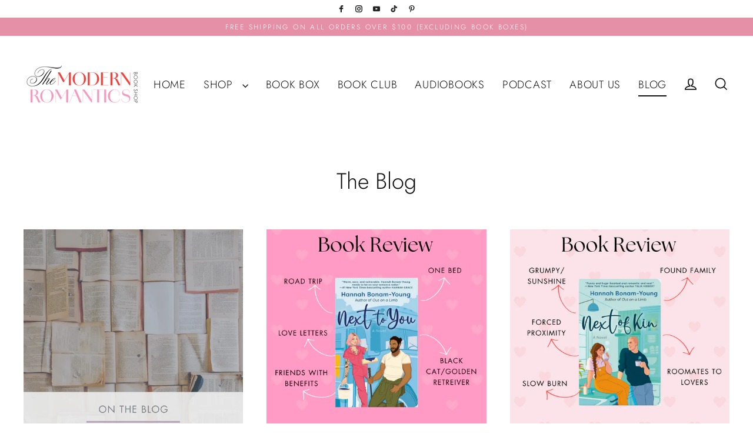

--- FILE ---
content_type: text/css
request_url: https://modernromanticsbookshop.com/cdn/shop/t/4/assets/theme.css?v=129870620346099134751748216171
body_size: 161933
content:
/** Shopify CDN: Minification failed

Line 12572:450305 Expected "}" to go with "{"

**/
@charset "UTF-8";

/*!
  Streamline, by Archetype Themes
  http://archetypethemes.co
*/

:root{
  --colorAlt:#e690a7;
  --colorAltText:#ffffff;

  --colorAnnouncement:#e690a7;
  --colorAnnouncementText:#ffffff;

  --colorBody:#ffffff;
  --colorBodyAlpha05:rgba(255, 255, 255, 0.05);
  --colorBodyLightDim:#fafafa;
  --colorBodyMediumDim:#f5f5f5;
  --colorBodyDim:#f2f2f2;

  --colorBtnPrimary:#960048;
  --colorBtnPrimaryText:#ffffff;
  --colorBtnPrimaryBgTransition:background 0.15s ease;
  --colorBtnPrimaryActive:#fc0079;

  --colorCartDot:#e690a7;
  --colorCartDotText:#ffffff;

  --colorDrawers:#960048;
  --colorDrawersDim:#7d003c;
  --colorDrawerText:#ffffff;
  --colorDrawerTextDarken:#d9d9d9;

  --colorHeroText:#ffffff;

  --colorImageOverlay:#111111;
  --colorImageOverlayOpacity:0.11;
  --colorImageOverlayTextShadow:0.0;

  --colorInputBg:#ffffff;
  --colorInputText:#111111;

  --colorLink:#111111;

  --colorModalBg:rgba(0,0,0,.5);

  --colorNav:#ffffff;
  --colorNavText:#111111;

  --colorNewsletter:#f6c0d0;
  --colorNewsletterText:#111111;

  --colorSalePrice:#960048;
  --colorSaleTag:#960048;
  --colorSaleTagText:#000000;

  --colorTextBody:#111111;
  --colorTextBodyAlpha005:rgba(17, 17, 17, 0.05);
  --colorTextBodyAlpha008:rgba(17, 17, 17, 0.08);
  --colorTextBodyAlpha01:rgba(17, 17, 17, 0.1);
  --colorTextBodyAlpha035:rgba(17, 17, 17, 0.35);
  --colorTextBodyAlpha05:rgba(17, 17, 17, 0.5);

  --colorSmallImageBg:#ffffff;
  --colorLargeImageBg:#000000;

  --productImageScatter:false;

  --urlIcoSelect:url(//modernromanticsbookshop.com/cdn/shop/t/4/assets/ico-select.svg);

  --sizeChartMargin:30px 0;
  --sizeChartIconMargin:5px;

  --newsletterReminderPadding:30px 35px;
  --color-body-text:#111111;
  --color-body:#ffffff;
  --color-bg:#ffffff;
}

@keyframes placeholder-shimmer{
  0%{
    background-position:-150% 0;
  }
  to{
    background-position:150% 0;
  }
}

@keyframes progressBar{
  0%{ width:0%; }
  95%{ opacity:1; width:100%; }
  to{ opacity:0; width:100%; }
}

@keyframes page-fade{
  0%{
    opacity:0;
  }
  to{
    opacity:1;
  }
}

@keyframes page-slide-reveal-down{
  0%{
    transform:translateY(0);
  }
  to{
    transform:translateY(110vh);
  }
}

@keyframes fade-in{
  0%{
    opacity:0.2;
    transform:scale(0.98);
  }
  to{
    opacity:1;
    transform:scale(1);
  }
}

@keyframes fade-in-bg{
  0%{
    opacity:0.2;
    transform:scale(1.06);
  }
  50%{
    opacity:1;
  }
  to{
    opacity:1;
    transform:scale(1);
  }
}

@keyframes fade-out{
  0%{
    opacity:1;
  }
  to{
    opacity:0;
  }
}

@keyframes partial-fade-in{
  0%{ opacity:0; }
  to{ opacity:0.4; }
}

@keyframes partial-fade-out{
  0%{ opacity:0.4; }
  to{ opacity:0; }
}

@keyframes pulse-fade{
  0%{
    opacity:0;
  }
  50%{
    opacity:1;
  }
  to{
    opacity:0;
  }
}

@keyframes rise-up{
  0%{
    opacity:0;
    transform:translateY(20px);
  }
  to{
    opacity:1;
    transform:translateY(0%);
  }
}

@keyframes cart-rise-up{
  0%{
    transform:translateY(120%);
  }
  to{
    transform:translateY(0%);
  }
}

@keyframes hero-animate{
  0%{
    opacity:0;
    transform:scale(1);
  }
  10%{
    opacity:1;
  }
  to{
    opacity:1;
    transform:scale(1.1);
  }
}

@keyframes hero-animate-small{
  0%{
    opacity:0;
    transform:scale(1);
  }
  10%{
    opacity:1;
  }
  to{
    opacity:1;
    transform:scale(1.2);
  }
}

@keyframes hero-animate-out{
  0%{
    opacity:1;
    transform:scale(1.1);
  }
  to{
    opacity:0;
    transform:scale(1.1);
  }
}

@keyframes hero-animate-out-small{
  0%{
    opacity:1;
    transform:scale(1.2);
  }
  to{
    opacity:0;
    transform:scale(1.2);
  }
}

@keyframes marquee-left{
  0%{
    transform:translateX(-1%);
  }
  to{
    transform:translateX(-51%);
  }
}

@keyframes marquee-right{
  0%{
    transform:translateX(-51%);
  }
  to{
    transform:translateX(-1%);
  }
}

@keyframes modal-open{
  0%{
    opacity:0;
    transform:translateY(30px);
  }
  to{
    opacity:1;
    transform:translateY(0);
  }
}

@keyframes modal-closing{
  0%{
    opacity:1;
    transform:scale(1);
  }
  to{
    opacity:0;
    transform:scale(0.9);
  }
}

@keyframes grid-product__loading{
  0%{ opacity:0; }
  60%{ opacity:0.2; }
  to{ opacity:0; }
}

@keyframes spin{
  0%{
    transform:rotate(0deg);
  }

  to{
    transform:rotate(360deg);
  }
}

@keyframes remove{
  0%{
    max-height:250px;
    opacity:1;
    transform:translateX(0);
  }

  33%{
    max-height:250px;
    opacity:0;
    transform:translateX(50%);
  }

  to{
    max-height:0;
    opacity:0;
    transform:translateX(50%);
  }
}

.flickity-enabled{
  position:relative;
}

.flickity-enabled:focus{ outline:none; }

.flickity-viewport{
  height:100%;
  overflow:hidden;
  position:relative;
  transition:height 0.35s;
}

.flickity-slider{
  height:100%;
  position:absolute;
  width:100%;
}

.flickity-enabled.is-draggable{
  -webkit-user-select:none;
             -moz-user-select:none;
          user-select:none;
}

.flickity-enabled.is-draggable .flickity-viewport{
  cursor:move;
  cursor:grab;
}

.flickity-enabled.is-draggable .flickity-viewport.is-pointer-down{
    cursor:grabbing;
  }

.flickity-enabled.is-draggable[data-arrows=true] .flickity-viewport{
  cursor:default;
}

.flickity-enabled.is-draggable[data-arrows=true] .flickity-viewport.is-pointer-down{
    cursor:default;
  }

.flickity-button{
  background:var(--colorBtnPrimary);
  border:none;
  border-radius:50%;
  color:var(--colorBtnPrimaryText);
  position:absolute;
}

.hero .flickity-button{
    background-color:var(--colorBody);
    box-shadow:0 5px 5px rgba(0,0,0,.1);
    color:var(--colorTextBody);
}

.flickity-button:hover{
  cursor:pointer;
  opacity:1;
}

.flickity-button:disabled{
  cursor:auto;
  display:none;
  pointer-events:none;
}

.flickity-prev-next-button{
  height:40px;
  top:50%;
  transform:translateY(-50%);
  width:40px;
}

@media only screen and (max-width:768px){

.flickity-prev-next-button{
    height:33px;
    width:33px;
}
  }

.flickity-prev-next-button:hover{
  transform:translateY(-50%) scale(1.12);
}

.flickity-prev-next-button:active{
  transform:translateY(-50%) scale(1);
  transition:transform 0.05s ease-out;
}

.flickity-previous{ left:10px; }

.flickity-next{ right:10px; }

.flickity-rtl .flickity-previous{
  left:auto;
  right:10px;
}

.flickity-rtl .flickity-next{
  left:10px;
  right:auto;
}

.flickity-button-icon{
  fill:currentColor;
  height:30%;
  left:35%;
  position:absolute;
  top:35%;
  width:30%;
}

.flickity-page-dots{
  bottom:-25px;
  color:currentColor;
  line-height:1;
  list-style:none;
  margin:0;
  padding:0;
  position:absolute;
  text-align:center;
  width:100%;
}

.hero .flickity-page-dots{
    bottom:20px;
    color:#fff;
}

.flickity-rtl .flickity-page-dots{ direction:rtl; }

.flickity-page-dots .dot{
  background-color:currentColor;
  border-radius:100%;
  cursor:pointer;
  display:inline-block;
  height:6px;
  margin:0 5px;
  opacity:0.4;
  vertical-align:middle;
  width:6px;
}

.flickity-page-dots .dot:hover{
    opacity:0.6;
  }

.flickity-page-dots .dot.is-selected{
  background-color:currentColor;
  height:9px;
  opacity:1;
  width:9px;
}

.flickity-enabled.is-fade .flickity-slider>*{
  pointer-events:none;
  z-index:0;
}

.flickity-enabled.is-fade .flickity-slider>.is-selected{
  pointer-events:auto;
  z-index:1;
}

.hero[data-arrows=true]{
  overflow:visible;
}

.hero[data-arrows=true] .flickity-prev-next-button{
    bottom:-20px;
    top:auto;
    transform:none;
    z-index:2;
  }

.hero[data-arrows=true] .flickity-prev-next-button:hover{
    transform:scale(1.12);
  }

.hero[data-arrows=true] .flickity-prev-next-button:active{
    transform:scale(1);
  }

.hero[data-arrows=true] .flickity-previous{
    left:auto;
    right:90px;
  }

.hero[data-arrows=true] .flickity-next{
    right:40px;
  }

.hero.flickity-rtl[data-arrows=true] .flickity-previous{
    left:90px;
    right:auto;
  }

.hero.flickity-rtl[data-arrows=true] .flickity-next{
    left:40px;
    right:auto;
  }

@media only screen and (max-width:768px){
    .hero[data-arrows=true] .flickity-prev-next-button{
      bottom:-16px;
    }
    .hero[data-arrows=true] .flickity-previous{
      right:60px;
    }
    .hero[data-arrows=true] .flickity-next{
      right:20px;
    }
    .hero.flickity-rtl[data-arrows=true] .flickity-previous{
      left:60px;
    }
    .hero.flickity-rtl[data-arrows=true] .flickity-next{
      left:20px;
    }
  }

.hero[data-bars=true] .flickity-page-dots{
    bottom:0;
    height:6px;
    line-height:6px;
    z-index:2;
  }

[data-bars=true] .flickity-page-dots .dot{
    background:none;
    border:0;
    border-radius:0;
    height:6px;
    opacity:1;
    overflow:hidden;
    position:relative;
    vertical-align:top;
    width:120px;
  }

@media only screen and (max-width:768px){

[data-bars=true] .flickity-page-dots .dot{
      width:45px;
  }
    }

[data-bars=true] .flickity-page-dots .dot:after,[data-bars=true] .flickity-page-dots .dot:before{
      content:"";
      display:block;
      height:100%;
      left:0;
      position:absolute;
      width:100%;
    }

[data-bars=true] .flickity-page-dots .dot:before{
      background-color:#000;
      opacity:0.1;
    }

[data-bars=true] .flickity-page-dots .dot:hover:before{
      opacity:0.2;
    }

[data-bars=true] .flickity-page-dots .dot:after{
      background-color:currentColor;
      transform:translateX(-100%);
      transition:none;
    }

[data-bars=true] .flickity-page-dots .dot.is-selected:after{
      animation:slideshowBars 0s linear forwards;
    }

.noUi-target,.noUi-target *{
   -webkit-touch-callout:none;
   -webkit-tap-highlight-color:rgba(0, 0, 0, 0);
   box-sizing:border-box;
   touch-action:none;
   -webkit-user-select:none;
   -moz-user-select:none;
        user-select:none;
 }

.noUi-target{
   position:relative;
 }

.noUi-base,.noUi-connects{
   height:100%;
   position:relative;
   width:100%;
   z-index:1;
 }

.noUi-connects{
   overflow:hidden;
   z-index:0;
 }

.noUi-connect,.noUi-origin{
   position:absolute;
   right:0;
   top:0;
   transform-origin:0 0;
   transform-style:flat;
   will-change:transform;
   z-index:1;
 }

.noUi-connect{
   height:100%;
   width:100%;
 }

.noUi-origin{
   height:10%;
   width:10%;
 }

.noUi-txt-dir-rtl.noUi-horizontal .noUi-origin{
   left:0;
   right:auto;
 }

.noUi-vertical .noUi-origin{
   width:0;
 }

.noUi-horizontal .noUi-origin{
   height:0;
 }

.noUi-handle{
   backface-visibility:hidden;
   position:absolute;
 }

.noUi-touch-area{
   height:100%;
   width:100%;
 }

.noUi-state-tap .noUi-connect,.noUi-state-tap .noUi-origin{
   transition:transform 0.3s;
 }

.noUi-state-drag *{
   cursor:inherit !important;
 }

.noUi-horizontal{
   height:18px;
 }

.noUi-horizontal .noUi-handle{
   height:28px;
   right:-17px;
   top:-6px;
   width:34px;
 }

.noUi-vertical{
   width:18px;
 }

.noUi-vertical .noUi-handle{
   height:34px;
   right:-6px;
   top:-17px;
   width:28px;
 }

.noUi-txt-dir-rtl.noUi-horizontal .noUi-handle{
   left:-17px;
   right:auto;
 }

.noUi-target{
   background:#fafafa;
   border:1px solid #d3d3d3;
   border-radius:4px;
   box-shadow:inset 0 1px 1px #f0f0f0,0 3px 6px -5px #bbb;
 }

.noUi-connects{
   border-radius:3px;
 }

.noUi-connect{
   background:#3fb8af;
 }

.noUi-draggable{
   cursor:ew-resize;
 }

.noUi-vertical .noUi-draggable{
   cursor:ns-resize;
 }

.noUi-handle{
   background:#fff;
   border:1px solid #d9d9d9;
   border-radius:3px;
   box-shadow:inset 0 0 1px #fff,inset 0 1px 7px #ebebeb,0 3px 6px -3px #bbb;
   cursor:default;
 }

.noUi-active{
   box-shadow:inset 0 0 1px #fff,inset 0 1px 7px #ddd,0 3px 6px -3px #bbb;
 }

.noUi-handle:after,.noUi-handle:before{
   background:#e8e7e6;
   content:"";
   display:block;
   height:14px;
   left:14px;
   position:absolute;
   top:6px;
   width:1px;
 }

.noUi-handle:after{
   left:17px;
 }

.noUi-vertical .noUi-handle:after,.noUi-vertical .noUi-handle:before{
   height:1px;
   left:6px;
   top:14px;
   width:14px;
 }

.noUi-vertical .noUi-handle:after{
   top:17px;
 }

[disabled] .noUi-connect{
   background:#b8b8b8;
 }

[disabled] .noUi-handle,[disabled].noUi-handle,[disabled].noUi-target{
   cursor:not-allowed;
 }

.noUi-pips,.noUi-pips *{
   box-sizing:border-box;
 }

.noUi-pips{
   color:#999;
   position:absolute;
 }

.noUi-value{
   position:absolute;
   text-align:center;
   white-space:nowrap;
 }

.noUi-value-sub{
   color:#ccc;
   font-size:10px;
 }

.noUi-marker{
   background:#ccc;
   position:absolute;
 }

.noUi-marker-sub{
   background:#aaa;
 }

.noUi-marker-large{
   background:#aaa;
 }

.noUi-pips-horizontal{
   height:80px;
   left:0;
   padding:10px 0;
   top:100%;
   width:100%;
 }

.noUi-value-horizontal{
   transform:translate(-50%, 50%);
 }

.noUi-rtl .noUi-value-horizontal{
   transform:translate(50%, 50%);
 }

.noUi-marker-horizontal.noUi-marker{
   height:5px;
   margin-left:-1px;
   width:2px;
 }

.noUi-marker-horizontal.noUi-marker-sub{
   height:10px;
 }

.noUi-marker-horizontal.noUi-marker-large{
   height:15px;
 }

.noUi-pips-vertical{
   height:100%;
   left:100%;
   padding:0 10px;
   top:0;
 }

.noUi-value-vertical{
   padding-left:25px;
   transform:translateY(-50%);
 }

.noUi-rtl .noUi-value-vertical{
   transform:translateY(50%);
 }

.noUi-marker-vertical.noUi-marker{
   height:2px;
   margin-top:-1px;
   width:5px;
 }

.noUi-marker-vertical.noUi-marker-sub{
   width:10px;
 }

.noUi-marker-vertical.noUi-marker-large{
   width:15px;
 }

.noUi-tooltip{
   background:#fff;
   border:1px solid #d9d9d9;
   border-radius:3px;
   color:#000;
   display:block;
   padding:5px;
   position:absolute;
   text-align:center;
   white-space:nowrap;
 }

.noUi-horizontal .noUi-tooltip{
   bottom:120%;
   left:50%;
   transform:translate(-50%);
 }

.noUi-vertical .noUi-tooltip{
   right:120%;
   top:50%;
   transform:translateY(-50%);
 }

.noUi-horizontal .noUi-origin>.noUi-tooltip{
   bottom:10px;
   left:auto;
   transform:translate(50%);
 }

.noUi-vertical .noUi-origin>.noUi-tooltip{
   right:28px;
   top:auto;
   transform:translateY(-18px);
 }

tool-tip{
  display:none;
}

tool-tip[data-tool-tip-open=true]{
  align-items:center;
  display:flex;
  height:100%;
  justify-content:center;
  left:0;
  position:fixed;
  top:0;
  width:100%;
  z-index:10001;
}

tool-tip[data-tool-tip-open=true]:before{
    animation:overlay-on 0.3s forwards;
    background-color:#e0e0e0;
    background-color:var(--colorModalBg);
    content:"";
    cursor:pointer;
    height:100%;
    left:0;
    position:fixed;
    top:0;
    width:100%;
  }

.tool-tip__inner{
  animation:modal-close 0.3s forwards;
  opacity:0;
}

tool-tip[data-tool-tip-open=true] .tool-tip__inner{
    animation:modal-open 0.3s forwards;
    background:var(--colorBody);
    box-shadow:0 10px 20px #00000017;
    display:block;
    max-width:720px;
    min-height:250px;
    min-width:250px;
    padding:30px;
    position:fixed;
}

@media only screen and (max-width:768px){

tool-tip[data-tool-tip-open=true] .tool-tip__inner{
      max-width:93%;
      width:100%;
}
    }

.tool-tip__content{
  max-height:80vh;
  overflow:auto;
}

@media only screen and (max-width:768px){

.tool-tip__content{
    font-size:0.85em;
}
  }

.tool-tip__close{
  position:absolute;
  right:0;
  top:0;
}

.tool-tip__close .icon{
  height:28px;
  width:28px;
}

.tool-tip-trigger{
  background:none;
  border:0;
  cursor:pointer;
}

.tool-tip-trigger .icon{
  height:28px;
  width:28px;
}

.tool-tip-trigger__title{
  display:inline-block;
}

.tool-tip-trigger__title:focus,.tool-tip-trigger__title:hover{
  -webkit-text-decoration:underline;
  text-decoration:underline;
  text-underline-offset:2px;
}

.tool-tip-trigger__content{
  display:none !important;
}

.size-chart__standalone{
  margin:var(--sizeChartMargin);
}

.size-chart__standalone svg{
    margin-left:var(--sizeChartIconMargin);
  }

.text-with-icons__blocks{
  display:flex;
  flex-wrap:wrap;
  justify-content:center;
  margin-left:-30px;
  margin-right:-30px;
}

@media only screen and (max-width:768px){

.text-with-icons__blocks{
    flex-direction:column;
    margin:0;
}
  }

.has-1-per-row .text-with-icons__block{
  width:100%;
}

.has-2-per-row .text-with-icons__block{
  width:50%;
}

.has-3-per-row .text-with-icons__block{
  width:33.333%;
}

.has-4-per-row .text-with-icons__block{
  width:25%;
}

.has-5-per-row .text-with-icons__block{
  width:20%;
}

.text-with-icons__blocks .text-with-icons__block{
  display:flex;
  flex:none;
  flex-direction:column;
  padding:30px;
}

@media only screen and (max-width:768px){

.text-with-icons__blocks .text-with-icons__block{
    padding:0 0 60px;
    width:100%;
}
  }

.text-with-icons__block-icon{
  display:block;
  margin-bottom:10px;
}

.text-with-icons__block-icon .icon{
    height:70px;
    width:70px;
  }

@media only screen and (max-width:768px){

.text-with-icons__block-icon .icon{
      height:60px;
      width:60px;
  }
    }

.text-with-icons__button{
  display:flex;
  justify-content:center;
}

newsletter-reminder{
  bottom:20px;
  box-shadow:0 12px 25px rgba(0,0,0,.15);
  left:20px;
  max-width:240px;
  position:fixed;
  transition:opacity 0.3s ease-in-out;
  z-index:10;
}

@media only screen and (max-width:768px){

newsletter-reminder{
    max-width:calc(100% - 40px);
}
  }

newsletter-reminder[data-enabled=false]{
    opacity:0;
    pointer-events:none;
    visibility:hidden;
  }

newsletter-reminder[class*=color-scheme-]:not(.color-scheme-none){
    position:fixed;
  }

newsletter-reminder .color-scheme-none{
    background-color:var(--colorBtnPrimary);
    color:var(--colorBtnPrimaryText);
  }

.newsletter-reminder__message.h3{
  cursor:pointer;
  margin:0;
  padding:var(--newsletterReminderPadding);
}

.parallax-image img{
  height:100%;
  -o-object-fit:cover;
     object-fit:cover;
  width:100%;
}

.parallax-image{
  height:100%;
  overflow:hidden;
  position:absolute;
  transition:transform 0.05s linear;
  width:100%;
}

.countdown-wrapper{
  position:relative;
}

.countdown__background-image-wrapper{
  height:100%;
  position:absolute;
  width:100%;
}

.countdown__background-image{
  height:100%;
  left:0;
  -o-object-fit:cover;
     object-fit:cover;
  position:absolute;
  top:0;
  width:100%;
}

.countdown__mobile-image-wrapper{
  height:100%;
  position:absolute;
  width:100%;
}

.countdown__mobile-image{
  height:100%;
  -o-object-fit:cover;
     object-fit:cover;
  width:100%;
}

.countdown-layout--banner .countdown__content{
    padding:2rem;
  }

@media only screen and (min-width:769px){

.countdown-layout--banner .countdown__content{
      display:flex;
      flex-direction:row;
      flex-wrap:nowrap;
      gap:1rem;
      justify-content:space-around;
      padding:1.6rem 2rem;
  }
    }

.countdown-layout--banner.countdown-blocks--2.page-width .countdown__content{
      justify-content:space-around;
    }

.countdown-layout--banner.countdown-blocks--2 .countdown__content{
      justify-content:center;
    }

@media only screen and (min-width:769px){

.countdown-layout--banner .countdown__block{
      width:33%;
  }
    }

.countdown__content{
  align-items:center;
  display:flex;
  flex-direction:column;
  height:auto;
  justify-content:center;
  max-height:650px;
  padding:5rem 2rem;
  text-align:center;
  width:100%;
}

.page-width .countdown__content{
    position:relative;
}

@media only screen and (min-width:769px){

.countdown-layout--hero .countdown__content{
      height:100vh;
}
    }

.countdown__block{
  margin:1rem auto;
  width:100%;
  z-index:3;
}

.countdown__block--content{
  align-items:center;
  display:flex;
  flex-direction:column;
  justify-content:center;
}

.countdown__block--content .countdown__block--button{
    margin:0;
    width:100%;
  }

@media only screen and (min-width:769px){

.countdown-blocks--2.countdown-layout--banner .countdown__block--content,.countdown-blocks--2.countdown-layout--banner .countdown__block--timer{
      width:50%;
}
    }

@media only screen and (min-width:769px){

.countdown-blocks--2.countdown-layout--banner .countdown__block--button.button-block-active{
      width:50%;
}
    }

.countdown__text-wrapper{
  display:flex;
  flex-direction:column;
  justify-content:center;
}

@media only screen and (min-width:769px){

.countdown-layout--hero .countdown__text-wrapper{
      width:50%;
}
    }

.countdown__text-wrapper--content-alignment-left{
  text-align:left;
}

.countdown__text-wrapper--content-alignment-right{
  text-align:right;
}

.countdown__display{
  display:flex;
  justify-content:center;
}

.countdown__display--visible+.countdown__timer-message--visible{
  margin-top:1.5rem;
}

.countdown__display--hidden{
  height:0;
  margin:0;
  opacity:0;
  transition:opacity 3s ease-out;
  visibility:hidden;
  width:0;
}

.countdown__display-block{
  align-content:center;
  border-right:1px solid;
  display:flex;
  flex-direction:column;
  flex-wrap:wrap;
  padding:0 1rem;
}

.countdown__display-block h2{
    margin-bottom:16px;
  }

@media only screen and (min-width:769px){

.countdown__display-block h2{
      margin-bottom:4px;
  }
    }

.countdown__display-block span{
    font-size:0.6rem;
    letter-spacing:1.7px;
  }

@media only screen and (min-width:769px){

.countdown__display-block span{
      font-size:0.75rem;
  }
    }

.countdown__display-block:last-child{
    border-right:none;
  }

[dir=rtl] .countdown__display-block:last-child{
      border-right:1px solid;
    }

[dir=rtl] .countdown__display-block:first-child{
      border-right:none;
    }

.countdown__timer-message{
  height:0;
  margin:0;
  opacity:0;
  visibility:hidden;
}

.countdown__timer-message--visible{
  height:auto;
  opacity:1;
  transition:opacity 1s ease-in;
  visibility:visible;
}

.countdown__block--hidden{
  width:0 !important;
}

.countdown__block--hidden{
  margin:0;
  opacity:0;
  transition:opacity 1s ease-out;
  visibility:hidden;
}

.countdown__overlay:after{
    background-color:var(--countdown-overlay-rgba);
    bottom:0;
    content:"";
    height:100%;
    left:0;
    position:absolute;
    right:0;
    top:0;
    width:100%;
    z-index:2;
  }

@media only screen and (max-width:768px){

.hotspots-section .index-section{
    margin-bottom:10px;
}
  }

.hotspots-section .hotspots-wrapper{
  display:flex;
  flex-wrap:wrap;
}

.hotspots-section .hotspots-wrapper.is-reverse{
    flex-direction:row-reverse;
  }

.hotspots__title{
  padding-top:1.5rem;
  width:100%;
}

.hotspots{
  position:relative;
  width:70%;
}

@media only screen and (max-width:768px){

.hotspots{
    width:100%;
}
  }

.hotspots .grid__image-ratio img{
    height:100%;
    left:0;
    -o-object-fit:cover;
       object-fit:cover;
    opacity:1;
    position:absolute;
    top:0;
    width:100%;
  }

[data-animate_images=true] .hotspots .grid__image-ratio img{
      opacity:1;
  }

.hotspots__buttons{
  height:100%;
  left:0;
  position:absolute;
  top:0;
  width:100%;
}

.hotspot__button{
  border-radius:50%;
  line-height:0;
  padding:10px;
  position:absolute;
  transform:translate(-50%, -50%);
}

@media only screen and (max-width:768px){

.hotspot__button{
    padding:6px;
}
  }

.hotspot__button:hover .hotspot__button-content{
    opacity:1;
    pointer-events:auto;
    visibility:visible;
  }

.hotspot__button-content{
  background-color:var(--colorBody);
  border-radius:5px;
  box-shadow:3px 3px 10px 3px rgba(0,0,0,.2);
  color:var(--colorTextBody);
  left:50%;
  min-width:5rem;
  opacity:0;
  padding:1rem;
  pointer-events:none;
  position:absolute;
  top:calc(100% + 1rem);
  transform:translateX(-50%);
  transition:opacity 0.3s ease-in-out;
  visibility:hidden;
}

.hotspot__button-content p,.hotspot__button-content span{
    margin-bottom:0;
    white-space:nowrap
  }

.hotspot__button-content:before{
    border-color:transparent transparent var(--colorBody) transparent;
    border-style:solid;
    border-width:0 5px 10px 5px;
    content:"";
    height:0;
    left:50%;
    position:absolute;
    top:-10px;
    transform:translateX(-50%);
    width:0;
  }

.hotspot__button-content .content__prices{
    display:flex;
    flex-wrap:nowrap;
  }

.hotspots__content{
  align-items:center;
  display:flex;
  padding:24px;
  width:30%;
}

.page-width .hotspots__content{
    padding-left:40px;
    padding-right:0;
}

@media only screen and (max-width:768px){

.page-width .hotspots__content{
      padding-left:0;
}
    }

.page-width.is-reverse .hotspots__content{
    padding-left:0;
    padding-right:40px;
}

@media only screen and (max-width:768px){

.page-width.is-reverse .hotspots__content{
      padding-right:20px;
}
    }

@media only screen and (max-width:768px){

.hotspots__content{
    padding:1rem 20px 0;
    width:100%;
}
  }

.hotspot-content__block{
  animation:fade-in .5s ease 0s forwards;
  display:none;
  max-height:0;
  position:sticky;
  top:0;
  width:100%;

}

.modal-closing .hotspot-content__block,.modal-open .hotspot-content__block{
    animation:none;
    position:static;

}

@media only screen and (max-width:768px){

.hotspot-content__block{
    align-items:center;
    padding-top:0;
    position:relative;

}
  }

.hotspot-content__block.is-active{
    display:block;
    max-height:none;
  }

.hotspot-content__block .grid-product__image-wrap{
    margin:0;
  }

.hotspot-content__block .grid__item{
    display:block;
    float:none;
    padding:0;
  }

.hotspot-content__block .grid-product__tags{
    margin-left:0;
  }

@media only screen and (max-width:768px){

.hotspot-content__block .grid-product__tag{
      left:0;
      right:auto;
  }
    }

.hotspot-content__block .grid-item__meta,.hotspot-content__block .grid-product__meta{
    padding-top:10px;
  }

@media only screen and (max-width:768px){

.hotspot-content__block .grid-item__meta,.hotspot-content__block .grid-product__meta{
      display:flex;
      flex-direction:column;
      flex-wrap:wrap;
      justify-content:center;
      padding-left:10px;
      padding-top:0;
      text-align:left;
  }

      .hotspot-content__block .grid-item__meta .grid-item__meta-main,.hotspot-content__block .grid-item__meta .grid-item__meta-secondary,.hotspot-content__block .grid-product__meta .grid-item__meta-main,.hotspot-content__block .grid-product__meta .grid-item__meta-secondary{
        flex:none;
        width:100%;
      }
    }

@media only screen and (max-width:768px){

    .hotspot-content__block .grid-product{
      padding-left:0;
      padding-right:0;
    }

    .hotspot-content__block .quick-add-btn{
      display:none;
    }
    .hotspot-content__block .grid__item-image-wrapper{
      display:flex;
    }

      .hotspot-content__block .grid__item-image-wrapper .grid-product__image-mask{
        flex:0 0 30%;
      }

    .hotspot-content__block .grid-item__link,.hotspot-content__block .grid-product__link{
      display:flex;
      flex-wrap:nowrap;
    }
    [data-grid-style=grey-round] .hotspot-content__block .grid-item__link{
        border-radius:10px 0 0 10px;
    }
    [data-grid-style=white-round] .hotspot-content__block .grid-item__link{
        border-radius:10px 0 0 10px;
    }

    .hotspot-content__block .grid-product__image-mask,.hotspot-content__block .grid-product__image-wrap,.hotspot-content__block .product-slider{
      width:30%;
    }

    .hotspot-content__block .grid-product__actions{
      left:10px;
      right:auto;
      top:10px;
    }
  }

.hotspot-content__block .modal .grid__item{
  float:left;
}

image-compare{
  background:#222;
  display:block;
  overflow:hidden;
  position:relative;
  width:100%;
}

.comparison__draggable{
  height:100%;
  overflow:hidden;
  position:absolute;
  top:0;
  width:50%;
  z-index:2;
}

.comparison__image{
  animation:none;
  display:block;
  height:100%;
  max-width:none;
  -o-object-fit:cover;
     object-fit:cover;
  opacity:1;
  -webkit-user-select:none;
             -moz-user-select:none;
          user-select:none;
  width:100%;
}

.comparison__image-wrapper{
  height:100%;
  width:100%;
}

.comparison__button{
  align-items:center;
  border:0;
  border:3px solid #fff;
  border-radius:50%;
  cursor:pointer;
  display:flex;
  flex-wrap:nowrap;
  height:64px;
  justify-content:center;
  left:50%;
  padding:0;
  position:absolute;
  top:50%;
  transform:translate(-32px, -50%);
  width:64px;
  z-index:3;
}

.comparison--style-minimal .comparison__button{
    background:transparent;
    border:0;
    transform:translate(-56px, -50%);
    width:auto;
}

.comparison--style-minimal .comparison__button svg{
      margin:0 20px;
    }

@supports (-webkit-touch-callout:none){

.comparison--style-minimal .comparison__button svg{
        position:absolute;
    }

        .comparison--style-minimal .comparison__button svg.icon-chevron-left{
          left:2px;
          width:9px;
        }

        .comparison--style-minimal .comparison__button svg.icon-chevron-right{
          right:2px;
          width:9px;
        }
      }

@media only screen and (max-width:768px){

.comparison--style-classic .comparison__button{
      height:48px;
      transform:translate(-24px, -50%);
      width:48px;
}
    }

.comparison__button svg{
    height:auto;
    margin:0 5px;
    pointer-events:none;
    width:12px;
  }

.comparison__button:before{
    background-color:#fff !important;
  }

.comparison__button:before{
    content:"";
    position:absolute;
    width:2px;
  }

.comparison__button:after{
    background-color:#fff !important;
  }

.comparison__button:after{
    bottom:0;
    content:"";
    height:50%;
    left:50%;
    position:absolute;
    transform:translate(-50%);
    width:2px;
  }

.age-verification-popup .rte{
    margin-bottom:20px;
    margin-top:20px;
  }

@media only screen and (min-width:769px){

.age-verification-popup .rte{
      margin-bottom:30px;
  }
    }

.age-verification-popup .age-verification-popup__btns-wrapper{
    display:flex;
    flex-wrap:wrap;
    gap:10px;
    justify-content:center;
  }

.age-verification-popup__background-image-wrapper{
  height:100%;
  overflow:hidden;
  position:absolute;
  width:100%;
}

.age-verification-popup__background-image{
  height:100%;
  -o-object-fit:cover;
     object-fit:cover;
  width:100%;
}

.age-verification-popup__content--active{
  opacity:1;
  transition:opacity 1.5s ease-in;
}

.age-verification-popup__content--inactive,.age-verification-popup__content--inactive *,.age-verification-popup__content--inactive .btn{
  border:0;
  font-size:0;
  height:0;
  line-height:0;
  margin:0;
  opacity:0;
  padding:0;
  position:absolute;
  visibility:hidden;
  width:0;
}

.age-verification-popup__decline-content--inactive,.age-verification-popup__decline-content--inactive *,.age-verification-popup__decline-content--inactive .btn{
  border:0;
  font-size:0;
  height:0;
  line-height:0;
  margin:0;
  opacity:0;
  padding:0;
  position:absolute;
  visibility:hidden;
  width:0;
}

.age-verification-popup__decline-content--active{
  opacity:1;
  transition:opacity 1.5s ease-in;
}

.age-verification-popup__content-wrapper{
  margin:0 auto;
  max-width:520px;
  text-align:center;
}

product-recommendations[data-intent=complementary]{
  display:block;
  overflow:hidden;
}

product-recommendations[data-intent=complementary] .product-recommendations__title{
    margin-bottom:20px;
    margin-top:40px;
    max-width:72%;
    text-align:left;
    width:100%;
  }

product-recommendations[data-intent=complementary] .grid{
    margin-left:0;
  }

product-recommendations[data-intent=complementary] .grid-item,product-recommendations[data-intent=complementary] .grid__item{
    margin-bottom:1rem;
    padding-bottom:8px;
    padding-left:0;
  }

@media only screen and (max-width:768px){

product-recommendations[data-intent=complementary] .grid-item,product-recommendations[data-intent=complementary] .grid__item{
      margin-left:0 !important;
  }

product-recommendations[data-intent=complementary] .grid-item,product-recommendations[data-intent=complementary] .grid__item{
      flex:0 0 100%;
  }
    }

product-recommendations[data-intent=complementary] .grid-product__image-wrap{
    min-width:90px;
  }

product-recommendations[data-intent=complementary] .grid__image-ratio{
    background-color:transparent;
  }

product-recommendations[data-intent=complementary] img.image-style--circle{
    border-radius:50%;
    bottom:0;
    height:85%;
    left:0;
    margin:auto;
    -o-object-fit:cover;
       object-fit:cover;
    position:absolute;
    right:0;
    top:0;
    width:85%;
  }

product-recommendations[data-intent=complementary] .grid__item-image-wrapper .grid-product__link{
    display:block;
    width:100%;
  }

product-recommendations[data-intent=complementary] .grid-item__link,product-recommendations[data-intent=complementary] .grid-product__link,product-recommendations[data-intent=complementary] .grid__item-image-wrapper{
    align-items:center;
    display:flex;
  }

product-recommendations[data-intent=complementary] .grid-item__link .grid-product__image-mask,product-recommendations[data-intent=complementary] .grid-item__link .grid-product__image-wrap,product-recommendations[data-intent=complementary] .grid-item__link .image-wrap,product-recommendations[data-intent=complementary] .grid-product__link .grid-product__image-mask,product-recommendations[data-intent=complementary] .grid-product__link .grid-product__image-wrap,product-recommendations[data-intent=complementary] .grid-product__link .image-wrap,product-recommendations[data-intent=complementary] .grid__item-image-wrapper .grid-product__image-mask,product-recommendations[data-intent=complementary] .grid__item-image-wrapper .grid-product__image-wrap,product-recommendations[data-intent=complementary] .grid__item-image-wrapper .image-wrap{
      margin:0;
      width:112px;
    }

product-recommendations[data-intent=complementary] .grid-item__link .grid-product__meta,product-recommendations[data-intent=complementary] .grid-product__link .grid-product__meta,product-recommendations[data-intent=complementary] .grid__item-image-wrapper .grid-product__meta{
      margin-left:48px;
      text-align:left;
      width:calc(100% - 112px);
    }

product-recommendations[data-intent=complementary] .grid-product__actions{
    right:0;
    top:0;
  }

product-recommendations[data-intent=complementary] .grid-product__tag{
    bottom:0;
    left:0;
    right:auto;
    top:auto;
  }

product-recommendations[data-intent=complementary] .flickity-viewport{
    width:100%;
  }

product-recommendations[data-intent=complementary] .flickity-previous{
    left:auto;
    right:50px;
    top:-32px;
  }

@media only screen and (max-width:768px){

product-recommendations[data-intent=complementary] .flickity-previous{
      right:45px;
  }
    }

product-recommendations[data-intent=complementary] .flickity-next{
    right:0;
    top:-32px;
  }

product-recommendations[data-intent=complementary] .flickity-page-dots{
    bottom:auto;
    right:0;
    top:-41px;
    width:auto;
  }

product-recommendations[data-intent=complementary] .flickity-button:disabled{
    display:block;
    opacity:0.35;
  }

.product-recommendations__slide{
  display:block;
  margin:0;
  overflow:hidden;
  padding:0;
  width:100%;
}

@media only screen and (max-width:768px){

.product-recommendations__slide{
    display:flex;
    flex-wrap:wrap;
}
  }

.product-recommendations__slide .grid__item:last-child{
    margin-bottom:0;
    padding-bottom:0;
  }

.product-recommendations--title-missing{
  margin-top:80px;
}

.countdown__background-image-wrapper image-element,.fading-images__item-wrapper image-element,.grid__image-ratio image-element,.image-wrap image-element,.social-section__image-wrapper image-element,.svg-mask image-element{
    height:100%;
    left:0;
    position:absolute;
    top:0;
    width:100%;
  }

img{
  border:0 none;
  display:block;
  max-width:100%;
}

.image-element{
  opacity:0;
}

.image-element[loading=eager]{
    opacity:1;
  }

.template-giftcard .image-element{
    opacity:1;
}

.aos-animate[data-aos=image-fade-in] .image-element{
    animation:fade-in 0.5s cubic-bezier(0.29, 0.65, 0.58, 1) forwards;
}

.aos-animate[data-aos=image-fade-in] .image-element.loader-logo__img{
      animation:pulse-fade 0.4s linear infinite;
    }

[data-animate_images=false] .aos-animate[data-aos=image-fade-in] .image-element{
      animation:none;
      opacity:1;
}

[data-media-gallery-layout=stacked] .aos-animate[data-aos=image-fade-in] .image-element{
      animation:none;
      opacity:1;
}

.aos-animate[data-aos=image-fade-in] .image-element.scheme-image{
      animation:none;
    }

.aos-animate[data-aos=image-fade-in] .image-element.hero__image{
      animation:none;
    }

.no-js .image-element{
    opacity:1;
}

.image-wrap img{
  height:auto;
  -o-object-fit:cover;
     object-fit:cover;
  width:100%;
}

.rte div[style*="text-align: center"] img,.rte p[style*="text-align: center"] img{
    margin-left:auto;
    margin-right:auto;
  }

.svg-mask{
  background:transparent !important;
  background-color:transparent !important;
  padding-bottom:100% !important;
  position:relative !important;
}

.svg-mask .grid__image-ratio{
    background:transparent !important;
    background-color:transparent !important;
  }

.svg-mask img,.svg-mask svg:not(.icon),.svg-mask video{
    height:100% !important;
    -o-object-fit:cover !important;
       object-fit:cover !important;
    position:absolute !important;
  }

.svg-mask img,.svg-mask svg:not(.icon),.svg-mask video{
    -webkit-mask-position:center;
            mask-position:center;
    -webkit-mask-repeat:no-repeat;
            mask-repeat:no-repeat;
    -webkit-mask-size:100% 100%;
            mask-size:100% 100%;
  }

.svg-mask--landscape{
  padding-bottom:56.25% !important;
}

.svg-mask--portrait{
  padding-bottom:150% !important;
}

.svg-mask--square{
  padding-bottom:100% !important;
}

.svg-mask--rounded-top img,.svg-mask--rounded-top svg:not(.icon),.svg-mask--rounded-top video{
  border-top-left-radius:50%;
  border-top-right-radius:50%;
}

.svg-mask--rounded img,.svg-mask--rounded svg:not(.icon),.svg-mask--rounded video{
  border-radius:50%;
}

.svg-mask--star img,.svg-mask--star svg:not(.icon),.svg-mask--star video{
  -webkit-mask-image:url("[data-uri]");
          mask-image:url("[data-uri]");
}

.svg-mask--rounded-wave img,.svg-mask--rounded-wave svg:not(.icon),.svg-mask--rounded-wave video{
  -webkit-mask-image:url("[data-uri]");
          mask-image:url("[data-uri]");
}

.svg-mask--splat-1 img,.svg-mask--splat-1 svg:not(.icon),.svg-mask--splat-1 video{
  -webkit-mask-image:url("[data-uri]");
          mask-image:url("[data-uri]");
}

.svg-mask--splat-2 img,.svg-mask--splat-2 svg:not(.icon),.svg-mask--splat-2 video{
  -webkit-mask-image:url("[data-uri]");
          mask-image:url("[data-uri]");
}

.svg-mask--splat-3 img,.svg-mask--splat-3 svg:not(.icon),.svg-mask--splat-3 video{
  -webkit-mask-image:url("[data-uri]");
          mask-image:url("[data-uri]");
}

.svg-mask--splat-4 img,.svg-mask--splat-4 svg:not(.icon),.svg-mask--splat-4 video{
  -webkit-mask-image:url("[data-uri]");
          mask-image:url("[data-uri]");
}

.feature-row__item--overlap-images .feature-row__first-image{
    width:55%;
  }

.feature-row__item--overlap-images .feature-row__second-image{
    width:60%;
  }

.feature-row__item--placeholder-images .placeholder-image-wrap{
    width:50%;
  }

.feature-row-wrapper .feature-row__images{
  min-width:0;
  width:100%;
}

@media (--medium-down ){

.feature-row-wrapper .feature-row__images{
    padding-top:30px;
}
  }

.feature-row-wrapper .feature-row__text{
  min-width:0;
  width:100%;
}

@media only screen and (min-width:769px){

.feature-row-wrapper .feature-row__text{
    flex:0 1 43%;
    min-width:43%;
}
  }

.feature-row--33 .feature-row__images{
    max-width:50%;
  }

@media only screen and (min-width:769px){

.feature-row--33 .feature-row__images{
      flex:0 1 33.333%;
      max-width:none;
  }
    }

.feature-row--50 .feature-row__images{
    max-width:100%;
    padding-left:20px;
    padding-right:20px;
  }

@media only screen and (min-width:769px){

.feature-row--50 .feature-row__images{
      flex:0 1 50%;
      max-width:none;
      padding-left:0;
      padding-right:0;
  }
    }

.feature-row--66 .feature-row__images{
    max-width:100%;
    padding-left:20px;
    padding-right:20px;
  }

@media only screen and (min-width:769px){

.feature-row--66 .feature-row__images{
      flex:0 1 66.666%;
      max-width:none;
      padding-left:0;
      padding-right:0;
  }
    }

.scrolling-text{
  overflow:hidden;
}

.scrolling-text__inner{
  animation:scrolling-text var(--move-speed) linear infinite;
  animation-play-state:running;
  display:inline-flex;
  margin:0.15em 0;
  visibility:visible;
  white-space:nowrap;
}

.scrolling-text__inner--right{
  animation:scrolling-text-right var(--move-speed) linear infinite;
  transform:translateX(-50%);
}

.scrolling-text span{
  white-space:nowrap;
}

.scrolling-text:focus .scrolling-text__inner,.scrolling-text:hover .scrolling-text__inner{
  animation-play-state:paused;
}

@keyframes scrolling-text{
  0%{
    transform:translateX(0);
    -webkit-transform:translateX(0);
  }
  to{
    transform:translateX(-100%);
    -webkit-transform:translateX(-100%);
  }
}

@keyframes scrolling-text-right{
  0%{
    transform:translateX(-50%);
    -webkit-transform:translateX(-50%);
  }
  to{
    transform:translateX(0);
    -webkit-transform:translateX(0);
  }
}

.newsletter-container{
  margin:0 auto !important;
  padding:0 !important;
}

.newsletter-section{
  align-items:center;
  display:flex;
  gap:40px;
  padding:20px 0;
}

@media only screen and (max-width:768px){

.newsletter-section{
    flex-direction:column;
    padding:30px 0;
}
  }

.newsletter-section--image-left{
  flex-direction:row-reverse;
}

@media only screen and (max-width:768px){

.newsletter-section--image-left{
    flex-direction:column-reverse;
}
  }

.newsletter-section__content{
  flex:100%;
  margin:0 auto;
  max-width:800px;
  padding-left:20px;
}

.newsletter-section--no-image .newsletter-section__content{
    flex:100%;
}

.newsletter-section__content form{
    display:flex;
    width:100%;
  }

.text-left .newsletter-section__content form{
      justify-content:flex-start;
  }

.text-center .newsletter-section__content form{
      justify-content:center;
  }

.text-right .newsletter-section__content form{
      justify-content:flex-end;
  }

.newsletter-section__content .newsletter__input-group{
    margin:0;
  }

.newsletter-section__image{
  width:100%;
}

.newsletter-section__image img{
    display:block;
    height:auto;
    margin:0 auto;
    -o-object-fit:cover;
       object-fit:cover;
  }

.newsletter-section__image--33{
  flex:33.333% 0 0;
}

.newsletter-section__image--50{
  flex:50% 0 0;
}

@media only screen and (max-width:768px){

.newsletter-section__image--50{
    max-width:100%;
}
  }

.newsletter-section__image--66{
  flex:66.666% 0 0;
}

@media only screen and (max-width:768px){

.newsletter-section__image--66{
    max-width:100%;
}
  }

.text-left .newsletter-form-group{
    margin:0;
}

.text-right .newsletter-form-group{
    margin:0;
}

.predictive-overflow-hidden{
  overflow:hidden;
}

@media only screen and (max-width:768px){

.predictive-overflow-hidden{
    overflow:auto;
}
  }

predictive-search{
  align-items:center;
  display:flex;
  margin:0 auto;
  max-width:960px;
  position:relative;
  width:100%;
}

predictive-search.is-active{
    flex:99;
  }

predictive-search.is-active .predictive__screen{
    display:block;
    z-index:3;
  }

predictive-search.is-active .btn--close-search{
    align-items:center;
    display:flex;
    justify-content:center;
  }

[data-dark=true] input{
    color:#fff !important;
  }

[data-dark=true] .btn--search path{
    stroke:#fff !important;
  }

[data-dark=false] input{
    color:#000 !important;
  }

[data-dark=false] .btn--search path{
    stroke:#000 !important;
  }

.predictive__screen{
  background:var(--colorModalBg);
  display:none;
  height:100vh;
  left:0;
  position:fixed;
  top:0;
  width:100vw;
}

predictive-search form{
  display:flex;
  flex-wrap:wrap;
  position:relative;
  width:100%;
  z-index:4;
}

.search__input-wrap{
  flex:5;
  position:relative;
  transition:flex 0.3s ease-in-out;
}

.search__input{
  background:var(--colorNavSearch, #fff);
  border-radius:calc(var(--roundness, 0)*2);
  color:var(--color-body-text);
  flex:1;
  padding-left:16px;
  padding-right:16px;
  width:100%;
}

.btn--search{
  position:absolute;
  right:15px;
  top:50%;
  transform:translateY(-50%);
}

.btn--search .icon{
    height:25px;
    width:25px;
  }

@media only screen and (min-width:769px){

.btn--search{
    right:10px;
}
  }

[dir=rtl] .btn--search{
    left:15px;
    right:auto;
}

@media only screen and (min-width:769px){

[dir=rtl] .btn--search{
      left:10px;
}
    }

.btn--close-search{
  display:none;
  flex:30px 0 0;
  margin-left:10px;
}

.btn--close-search .icon{
    height:25px;
    width:25px;
  }

.btn--close-search .icon path{
    stroke:var(--colorNavText) !important;
  }

.search__results{
  background:var(--color-body);
  color:var(--color-body-text);
  container-type:inline-size;
  display:none;
  margin-top:10px;
  max-height:80vh;
  overflow-y:auto;
  padding:0;
  position:absolute;
  top:100%;
  width:100%;
}

@media only screen and (max-width:768px){

.search__results{
    margin-left:calc(var(--pageWidthPadding, 17px)*-1);
    margin-right:calc(var(--pageWidthPadding, 17px)*-1);
    max-height:75vh;
    width:calc(100% + var(--pageWidthPadding, 17px)*2);
}

.template-search .page-content .search__results{
      max-height:50vh;
}
  }

.results{
  display:block;
  padding:0 20px 20px;
  width:100%;
}

.results ul{
    list-style:none;
    margin:0;
    padding:0;
  }

.results li{
    margin-bottom:0;
    padding:10px;
    transition:background 0.2s ease;
  }

.results li:hover{
      background:rgba(0,0,0,.05);
    }

.results li a{
      align-items:center;
      display:flex;
    }

.results--queries span{
    font-weight:bolder;
  }

.results--queries mark{
    background-color:transparent;
    font-weight:400;
  }

.results--products span{
  margin-left:10px;
}

.results--products #predictive-search-products{
  margin-bottom:20px;
}

.results-products__image{
  height:80px;
  max-width:80px;
  min-width:80px;
  width:100%;
}

.results-products__info{
  display:flex;
  flex-direction:column;
}

.predictive-search-results{
  display:flex;
  flex-direction:column;
  flex-wrap:wrap;
  overflow-y:auto;
  padding:40px 0 0;
}

.predictive-search-results h3{
    border-bottom:1px solid;
    border-color:var(--colorBorder);
    margin-bottom:10px;
    padding-bottom:10px;
  }

.predictive-search-results--none{
  padding-top:20px;
}

.predictive-search__no-results{
  display:block;
  width:100%;
}

.predictive-search__no-results:hover{
    opacity:0.5;
  }

.results__group-1{
  flex:100% 0 0;
}

.results__group-1>div:not(.results--queries){
    display:none;
  }

.results__group-2{
  flex:100% 0 0;
}

.results__search-btn{
  border:1px solid;
  border-color:var(--colorBorder);
  padding:10px;
  transition:background-color 0.2s ease;
  width:100%;
}

.results__search-btn:hover{
    background-color:rgba(0,0,0,.05);
  }

@container (min-width: 800px){
  .predictive-search-results{
    flex-direction:row;
    flex-wrap:nowrap;
  }

  .results{
    padding:0 40px 20px;
  }

  .results__group-1{
    flex:1 0 0;
  }

    .results__group-1 div:not(.results--queries){
      display:block;
    }

  .results__group-2{
    flex:2 0 0;
  }

    .results__group-2>div:not(.results--products){
      display:none;
    }

  .results__search-btn{
    padding:10px 0 10px 40px;
    text-align:left;
  }
}

.recipient-form{
  display:block;
  margin:2em auto;
  position:relative;
}

.recipient-form .field{
    position:relative;
  }

.recipient-form .field__label{
    color:inherit;
    left:0;
    margin:0;
    padding:8px 10px;
    pointer-events:none;
    position:absolute;
    top:0;
    transform-origin:0 0;
    transition:opacity .1s ease-in-out,transform .1s ease-in-out;
  }

@media (--medium-down ){

.recipient-form .field__label{
      padding:10px;
  }
    }

.recipient-form .field__label:not(.variant__button-label):not(.text-label),.recipient-form label:not(.variant__button-label):not(.text-label){
    font-weight:400;
  }

.recipient-form .field__input{
    margin-bottom:1.5em;
  }

@media (--medium-down ){

.recipient-form .field__input{
      margin-bottom:0.6em;
  }
    }

.recipient-form .field__input.text-area{
      height:150px;
      margin-bottom:0;
    }

.recipient-form .field__input::-webkit-input-placeholder{
      color:transparent;
    }

.recipient-form .field__input::-moz-placeholder{
      color:transparent;
    }

.recipient-form .field__input:not(:-moz-placeholder-shown)~label{
      font-size:0.8em;
      opacity:0.65;
      transform:scale(0.85) translateY(-0.4em) translateX(0.15em);
    }

.recipient-form .field__input:focus~label,.recipient-form .field__input:not(:placeholder-shown)~label{
      font-size:0.8em;
      opacity:0.65;
      transform:scale(0.85) translateY(-0.4em) translateX(0.15em);
    }

.recipient-form .field__input:not(:-moz-placeholder-shown){
      padding:16px 10px 0;
    }

.recipient-form .field__input:focus,.recipient-form .field__input:not(:placeholder-shown){
      padding:16px 10px 0;
    }

.recipient-form .field__input--error{
    background-color:#fff6f6;
    border-color:#d02e2e;
    color:#d02e2e;
  }

.recipient-form .field__input--error~label{
      color:#d02e2e;
    }

.recipient-form .recipient-form__checkbox-wrapper{
    align-items:center;
    display:flex;
    margin-bottom:2em;
  }

@media (--medium-down ){

.recipient-form .recipient-form__checkbox-wrapper{
      margin-bottom:1.5em;
  }
    }

.recipient-form input[type=checkbox]{
    background-color:inherit;
    border:1px solid;
    border-color:var(--colorBorder);
    border-radius:0;
    height:16px;
    width:16px;
  }

.recipient-form .checkbox-label{
    cursor:pointer;
    display:block;
    margin-bottom:0;
  }

.recipient-form .recipient-form-field-label--space-between>span{
    font-size:0.8em;
  }

.recipient-form .recipient-fields{
    display:none;
  }

*,:after,:before,input{
  box-sizing:border-box;
}

body,html{
  margin:0;
  padding:0;
}

article,aside,details,figcaption,figure,footer,header,hgroup,main,nav,section,summary{
  display:block;
}

audio,canvas,progress,video{
  display:inline-block;
  vertical-align:baseline;
}

input[type=number]::-webkit-inner-spin-button,input[type=number]::-webkit-outer-spin-button{
  height:auto;
}

input[type=search]::-webkit-search-cancel-button,input[type=search]::-webkit-search-decoration{
  -webkit-appearance:none;
}

.grid{
  list-style:none;
  margin:0;
  margin-left:-40px;
  padding:0;
}

.grid:after{clear:both;content:"";display:table;}

@media only screen and (max-width:768px){

.grid{
    margin-left:-30px;
}

html[dir=rtl] .grid{
      margin-left:0;
      margin-right:-30px;
}
  }

html[dir=rtl] .grid{
    margin-left:0;
    margin-right:-40px;
}

.grid--small{
  margin-left:-10px;
}

.grid--small .grid__item{
    padding-left:10px;
  }

.grid__item{
  float:left;
  min-height:1px;
  padding-left:40px;
  width:100%;
}

@media only screen and (max-width:768px){

.grid__item{
    padding-left:30px;
}

html[dir=rtl] .grid__item{
      padding-left:0;
      padding-right:30px;
}

    .grid__item.grid-column{
      margin-bottom:30px;
    }

      .grid__item.grid-column:last-child{
        margin-bottom:0;
      }
  }

.grid__item[class*="--push"]{
    position:relative;
  }

html[dir=rtl] .grid__item{
    float:right;
    padding-left:0;
    padding-right:40px;
}

html[dir=rtl] .grid__item[class*="--push"]{
      position:static;
    }

.grid--small-gutters{
  margin-bottom:-10px;
  margin-left:-10px;
}

.grid--small-gutters .grid__item{
    padding-bottom:10px;
    padding-left:10px;
  }

html[dir=rtl] .grid--small-gutters{
    margin-left:0;
    margin-right:-10px;
}

html[dir=rtl] .grid--small-gutters .grid__item{
      padding-left:0;
      padding-right:10px;
    }

.grid--full{
  margin-left:0;
}

.grid--full>.grid__item{
    padding-left:0;
  }

@media only screen and (max-width:768px){
  .small--grid--flush{
    margin-left:-1px;
  }
  .page-width .small--grid--flush{
      margin-left:-30px;
      margin-right:-30px;
  }

    .small--grid--flush>.grid__item{
      padding-left:1px;
    }
}

@media only screen and (min-width:769px){
  .grid--table-large{
    display:table;
    table-layout:fixed;
    width:100%;
  }

    .grid--table-large>.grid__item{
      display:table-cell;
      float:none;
      vertical-align:middle;
    }
}

.one-whole{width:100%;}

.one-half{width:50%;}

.one-third{width:33.33333%;}

.two-thirds{width:66.66667%;}

.one-quarter{width:25%;}

.two-quarters{width:50%;}

.three-quarters{width:75%;}

.one-fifth{width:20%;}

.two-fifths{width:40%;}

.three-fifths{width:60%;}

.four-fifths{width:80%;}

.one-sixth{width:16.66667%;}

.two-sixths{width:33.33333%;}

.three-sixths{width:50%;}

.four-sixths{width:66.66667%;}

.five-sixths{width:83.33333%;}

.one-eighth{width:12.5%;}

.two-eighths{width:25%;}

.three-eighths{width:37.5%;}

.four-eighths{width:50%;}

.five-eighths{width:62.5%;}

.six-eighths{width:75%;}

.seven-eighths{width:87.5%;}

.one-tenth{width:10%;}

.two-tenths{width:20%;}

.three-tenths{width:30%;}

.four-tenths{width:40%;}

.five-tenths{width:50%;}

.six-tenths{width:60%;}

.seven-tenths{width:70%;}

.eight-tenths{width:80%;}

.nine-tenths{width:90%;}

.one-twelfth{width:8.33333%;}

.two-twelfths{width:16.66667%;}

.three-twelfths{width:25%;}

.four-twelfths{width:33.33333%;}

.five-twelfths{width:41.66667%;}

.six-twelfths{width:50%;}

.seven-twelfths{width:58.33333%;}

.eight-twelfths{width:66.66667%;}

.nine-twelfths{width:75%;}

.ten-twelfths{width:83.33333%;}

.eleven-twelfths{width:91.66667%;}

@media only screen and (max-width:768px){.small--one-whole{width:100%;}.small--one-half{width:50%;}.small--one-third{width:33.33333%;}.small--two-thirds{width:66.66667%;}.grid--uniform .small--one-half:nth-of-type(odd),.grid--uniform .small--one-third:nth-of-type(3n+1){clear:both;}.small--one-quarter{width:25%;}.small--two-quarters{width:50%;}.small--three-quarters{width:75%;}.grid--uniform .small--one-quarter:nth-of-type(4n+1){clear:both;}.small--one-fifth{width:20%;}.small--two-fifths{width:40%;}.small--three-fifths{width:60%;}.small--four-fifths{width:80%;}.grid--uniform .small--one-fifth:nth-of-type(5n+1){clear:both;}.small--one-sixth{width:16.66667%;}.small--two-sixths{width:33.33333%;}.small--three-sixths{width:50%;}.small--four-sixths{width:66.66667%;}.small--five-sixths{width:83.33333%;}.grid--uniform .small--one-sixth:nth-of-type(6n+1),.grid--uniform .small--three-sixths:nth-of-type(odd),.grid--uniform .small--two-sixths:nth-of-type(3n+1){clear:both;}.small--one-eighth{width:12.5%;}.small--two-eighths{width:25%;}.small--three-eighths{width:37.5%;}.small--four-eighths{width:50%;}.small--five-eighths{width:62.5%;}.small--six-eighths{width:75%;}.small--seven-eighths{width:87.5%;}.grid--uniform .small--four-eighths:nth-of-type(odd),.grid--uniform .small--one-eighth:nth-of-type(8n+1),.grid--uniform .small--two-eighths:nth-of-type(4n+1){clear:both;}.small--one-tenth{width:10%;}.small--two-tenths{width:20%;}.small--three-tenths{width:30%;}.small--four-tenths{width:40%;}.small--five-tenths{width:50%;}.small--six-tenths{width:60%;}.small--seven-tenths{width:70%;}.small--eight-tenths{width:80%;}.small--nine-tenths{width:90%;}.grid--uniform .small--five-tenths:nth-of-type(odd){clear:both;}.small--one-twelfth{width:8.33333%;}.small--two-twelfths{width:16.66667%;}.small--three-twelfths{width:25%;}.small--four-twelfths{width:33.33333%;}.small--five-twelfths{width:41.66667%;}.small--six-twelfths{width:50%;}.small--seven-twelfths{width:58.33333%;}.small--eight-twelfths{width:66.66667%;}.small--nine-twelfths{width:75%;}.small--ten-twelfths{width:83.33333%;}.small--eleven-twelfths{width:91.66667%;}.grid--uniform .small--four-twelfths:nth-of-type(3n+1),.grid--uniform .small--one-twelfth:nth-of-type(12n+1),.grid--uniform .small--six-twelfths:nth-of-type(odd),.grid--uniform .small--three-twelfths:nth-of-type(4n+1),.grid--uniform .small--two-twelfths:nth-of-type(6n+1){clear:both;}}

@media only screen and (min-width:769px){.medium-up--one-whole{width:100%;}.medium-up--one-half{width:50%;}.medium-up--one-third{width:33.33333%;}.medium-up--two-thirds{width:66.66667%;}.grid--uniform .medium-up--one-half:nth-of-type(odd),.grid--uniform .medium-up--one-third:nth-of-type(3n+1){clear:both;}.medium-up--one-quarter{width:25%;}.medium-up--two-quarters{width:50%;}.medium-up--three-quarters{width:75%;}.grid--uniform .medium-up--one-quarter:nth-of-type(4n+1){clear:both;}.medium-up--one-fifth{width:20%;}.medium-up--two-fifths{width:40%;}.medium-up--three-fifths{width:60%;}.medium-up--four-fifths{width:80%;}.grid--uniform .medium-up--one-fifth:nth-of-type(5n+1){clear:both;}.medium-up--one-sixth{width:16.66667%;}.medium-up--two-sixths{width:33.33333%;}.medium-up--three-sixths{width:50%;}.medium-up--four-sixths{width:66.66667%;}.medium-up--five-sixths{width:83.33333%;}.grid--uniform .medium-up--one-sixth:nth-of-type(6n+1),.grid--uniform .medium-up--three-sixths:nth-of-type(odd),.grid--uniform .medium-up--two-sixths:nth-of-type(3n+1){clear:both;}.medium-up--one-eighth{width:12.5%;}.medium-up--two-eighths{width:25%;}.medium-up--three-eighths{width:37.5%;}.medium-up--four-eighths{width:50%;}.medium-up--five-eighths{width:62.5%;}.medium-up--six-eighths{width:75%;}.medium-up--seven-eighths{width:87.5%;}.grid--uniform .medium-up--four-eighths:nth-of-type(odd),.grid--uniform .medium-up--one-eighth:nth-of-type(8n+1),.grid--uniform .medium-up--two-eighths:nth-of-type(4n+1){clear:both;}.medium-up--one-tenth{width:10%;}.medium-up--two-tenths{width:20%;}.medium-up--three-tenths{width:30%;}.medium-up--four-tenths{width:40%;}.medium-up--five-tenths{width:50%;}.medium-up--six-tenths{width:60%;}.medium-up--seven-tenths{width:70%;}.medium-up--eight-tenths{width:80%;}.medium-up--nine-tenths{width:90%;}.grid--uniform .medium-up--five-tenths:nth-of-type(odd){clear:both;}.medium-up--one-twelfth{width:8.33333%;}.medium-up--two-twelfths{width:16.66667%;}.medium-up--three-twelfths{width:25%;}.medium-up--four-twelfths{width:33.33333%;}.medium-up--five-twelfths{width:41.66667%;}.medium-up--six-twelfths{width:50%;}.medium-up--seven-twelfths{width:58.33333%;}.medium-up--eight-twelfths{width:66.66667%;}.medium-up--nine-twelfths{width:75%;}.medium-up--ten-twelfths{width:83.33333%;}.medium-up--eleven-twelfths{width:91.66667%;}.grid--uniform .medium-up--four-twelfths:nth-of-type(3n+1),.grid--uniform .medium-up--one-twelfth:nth-of-type(12n+1),.grid--uniform .medium-up--six-twelfths:nth-of-type(odd),.grid--uniform .medium-up--three-twelfths:nth-of-type(4n+1),.grid--uniform .medium-up--two-twelfths:nth-of-type(6n+1){clear:both;}}

@media only screen and (min-width:1550px){.widescreen--one-whole{width:100%;}.widescreen--one-half{width:50%;}.widescreen--one-third{width:33.33333%;}.widescreen--two-thirds{width:66.66667%;}.grid--uniform .widescreen--one-half:nth-of-type(odd),.grid--uniform .widescreen--one-third:nth-of-type(3n+1){clear:both;}.widescreen--one-quarter{width:25%;}.widescreen--two-quarters{width:50%;}.widescreen--three-quarters{width:75%;}.grid--uniform .widescreen--one-quarter:nth-of-type(4n+1){clear:both;}.widescreen--one-fifth{width:20%;}.widescreen--two-fifths{width:40%;}.widescreen--three-fifths{width:60%;}.widescreen--four-fifths{width:80%;}.grid--uniform .widescreen--one-fifth:nth-of-type(5n+1){clear:both;}.widescreen--one-sixth{width:16.66667%;}.widescreen--two-sixths{width:33.33333%;}.widescreen--three-sixths{width:50%;}.widescreen--four-sixths{width:66.66667%;}.widescreen--five-sixths{width:83.33333%;}.grid--uniform .widescreen--one-sixth:nth-of-type(6n+1),.grid--uniform .widescreen--three-sixths:nth-of-type(odd),.grid--uniform .widescreen--two-sixths:nth-of-type(3n+1){clear:both;}.widescreen--one-eighth{width:12.5%;}.widescreen--two-eighths{width:25%;}.widescreen--three-eighths{width:37.5%;}.widescreen--four-eighths{width:50%;}.widescreen--five-eighths{width:62.5%;}.widescreen--six-eighths{width:75%;}.widescreen--seven-eighths{width:87.5%;}.grid--uniform .widescreen--four-eighths:nth-of-type(odd),.grid--uniform .widescreen--one-eighth:nth-of-type(8n+1),.grid--uniform .widescreen--two-eighths:nth-of-type(4n+1){clear:both;}.widescreen--one-tenth{width:10%;}.widescreen--two-tenths{width:20%;}.widescreen--three-tenths{width:30%;}.widescreen--four-tenths{width:40%;}.widescreen--five-tenths{width:50%;}.widescreen--six-tenths{width:60%;}.widescreen--seven-tenths{width:70%;}.widescreen--eight-tenths{width:80%;}.widescreen--nine-tenths{width:90%;}.grid--uniform .widescreen--five-tenths:nth-of-type(odd){clear:both;}.widescreen--one-twelfth{width:8.33333%;}.widescreen--two-twelfths{width:16.66667%;}.widescreen--three-twelfths{width:25%;}.widescreen--four-twelfths{width:33.33333%;}.widescreen--five-twelfths{width:41.66667%;}.widescreen--six-twelfths{width:50%;}.widescreen--seven-twelfths{width:58.33333%;}.widescreen--eight-twelfths{width:66.66667%;}.widescreen--nine-twelfths{width:75%;}.widescreen--ten-twelfths{width:83.33333%;}.widescreen--eleven-twelfths{width:91.66667%;}.grid--uniform .widescreen--four-twelfths:nth-of-type(3n+1),.grid--uniform .widescreen--one-twelfth:nth-of-type(12n+1),.grid--uniform .widescreen--six-twelfths:nth-of-type(odd),.grid--uniform .widescreen--three-twelfths:nth-of-type(4n+1),.grid--uniform .widescreen--two-twelfths:nth-of-type(6n+1){clear:both;}}

@media only screen and (min-width:769px){.medium-up--push-one-half{left:50%;}.medium-up--push-one-third{left:33.33333%;}.medium-up--push-two-thirds{left:66.66667%;}.medium-up--push-one-quarter{left:25%;}.medium-up--push-two-quarters{left:50%;}.medium-up--push-three-quarters{left:75%;}.medium-up--push-one-fifth{left:20%;}.medium-up--push-two-fifths{left:40%;}.medium-up--push-three-fifths{left:60%;}.medium-up--push-four-fifths{left:80%;}.medium-up--push-one-sixth{left:16.66667%;}.medium-up--push-two-sixths{left:33.33333%;}.medium-up--push-three-sixths{left:50%;}.medium-up--push-four-sixths{left:66.66667%;}.medium-up--push-five-sixths{left:83.33333%;}.medium-up--push-one-eighth{left:12.5%;}.medium-up--push-two-eighths{left:25%;}.medium-up--push-three-eighths{left:37.5%;}.medium-up--push-four-eighths{left:50%;}.medium-up--push-five-eighths{left:62.5%;}.medium-up--push-six-eighths{left:75%;}.medium-up--push-seven-eighths{left:87.5%;}.medium-up--push-one-tenth{left:10%;}.medium-up--push-two-tenths{left:20%;}.medium-up--push-three-tenths{left:30%;}.medium-up--push-four-tenths{left:40%;}.medium-up--push-five-tenths{left:50%;}.medium-up--push-six-tenths{left:60%;}.medium-up--push-seven-tenths{left:70%;}.medium-up--push-eight-tenths{left:80%;}.medium-up--push-nine-tenths{left:90%;}.medium-up--push-one-twelfth{left:8.33333%;}.medium-up--push-two-twelfths{left:16.66667%;}.medium-up--push-three-twelfths{left:25%;}.medium-up--push-four-twelfths{left:33.33333%;}.medium-up--push-five-twelfths{left:41.66667%;}.medium-up--push-six-twelfths{left:50%;}.medium-up--push-seven-twelfths{left:58.33333%;}.medium-up--push-eight-twelfths{left:66.66667%;}.medium-up--push-nine-twelfths{left:75%;}.medium-up--push-ten-twelfths{left:83.33333%;}.medium-up--push-eleven-twelfths{left:91.66667%;}}

.show{display:block !important;}

.hide{display:none !important;}

.text-left{text-align:left !important;}

.text-right{text-align:right !important;}

.text-center{text-align:center !important;}

@media only screen and (max-width:768px){.small--show{display:block !important;}.small--hide{display:none !important;}.small--text-left{text-align:left !important;}.small--text-right{text-align:right !important;}.small--text-center{text-align:center !important;}}

@media only screen and (min-width:769px){.medium-up--show{display:block !important;}.medium-up--hide{display:none !important;}.medium-up--text-left{text-align:left !important;}.medium-up--text-right{text-align:right !important;}.medium-up--text-center{text-align:center !important;}}

@media only screen and (min-width:1550px){.widescreen--show{display:block !important;}.widescreen--hide{display:none !important;}.widescreen--text-left{text-align:left !important;}.widescreen--text-right{text-align:right !important;}.widescreen--text-center{text-align:center !important;}}

.clearfix:after{clear:both;content:"";display:table;}

html:not(.no-js):not(.tab-outline) :focus{
  outline:none;
}

.is-transitioning{
  display:block !important;
  visibility:visible !important;
}

.visually-hidden{
  clip:rect(0 0 0 0);
  border:0;
  height:1px;
  margin:-1px;
  overflow:hidden;
  padding:0;
  position:absolute;
  width:1px;
}

.visually-invisible{
  opacity:0 !important;
}

.skip-link:focus{
  clip:auto;
  background-color:var(--colorBody);
  color:var(--colorTextBody);
  height:auto;
  margin:0;
  opacity:1;
  padding:10px;
  transition:none;
  width:auto;
  z-index:10000;
}

.splash-screen{
  display:none !important;
}

.transition-body{
  opacity:1 !important;
}

.transition-body{
  transition:opacity 0.2s ease;
}

html{
  -webkit-tap-highlight-color:transparent;
  touch-action:manipulation;
}

html[dir=rtl]{
  direction:rtl;
}

body,html{
  background-color:var(--colorBody);
  color:var(--colorTextBody);
}

@media only screen and (max-width:768px){
  .supports-touch.lock-scroll{
    overflow:hidden;
  }
    @supports (-webkit-touch-callout:none){
  .supports-touch.lock-scroll{
      overflow:initial;
  }
    }
}

.page-width{
  margin:0 auto;
  max-width:1300px;
}

.page-width--narrow{
  max-width:1000px;
}

.page-full,.page-width{
  padding:0 30px;
}

@media only screen and (min-width:769px){

.page-full,.page-width{
    padding:0 40px;
}
  }

.page-content,.shopify-email-marketing-confirmation__container,.shopify-policy__container{
  padding-bottom:30px;
  padding-top:30px;
}

@media only screen and (min-width:769px){

.page-content,.shopify-email-marketing-confirmation__container,.shopify-policy__container{
    padding-bottom:60px;
    padding-top:60px;
}
  }

.shopify-email-marketing-confirmation__container{
  text-align:center;
}

.page-content--flush-bottom{
  padding-bottom:0;
}

@media only screen and (max-width:768px){

.product-section .page-content{
    padding-top:20px;
}
  }

.main-content{
  min-height:300px;
}

@media only screen and (min-width:769px){

.main-content{
    min-height:700px;
}
  }

.template-challange .main-content{
    min-height:0;
}

hr{
  border:0;
  border-top:2px solid;
  border-top-color:var(--colorTextBody);
  height:2px;
}

.hr--small{
  margin:15px auto;
}

.hr--medium{
  margin:25px auto;
}

@media only screen and (min-width:769px){

.hr--medium{
    margin:35px auto;
}
  }

.hr--large{
  margin:40px auto;
}

@media only screen and (min-width:769px){

.hr--large{
    margin:60px auto;
}
  }

.hr--clear{
  border:0;
}

@media only screen and (max-width:768px){
    .table--responsive thead{
      display:none;
    }

    .table--responsive tr{
      display:block;
    }
    .table--responsive td,.table--responsive tr{
      clear:both;
      float:left;
      width:100%;
    }

    .table--responsive td,.table--responsive th{
      display:block;
      padding:15px;
      text-align:right;
    }

    .table--responsive td:before{
      content:attr(data-label);
      float:left;
      font-size:calc((var(--typeBaseSize) - 2px)*0.85);
      padding-right:10px;
    }
      @media only screen and (min-width:769px){

    .table--responsive td:before{
    font-size:calc(var(--typeBaseSize) - 2px);
    }
  }
  }

@media only screen and (max-width:768px){
  .table--small-hide{
    display:none !important;
  }

  .table__section+.table__section{
    position:relative;
  }

    .table__section+.table__section:after{
      border-bottom:2px solid;
      border-bottom-color:var(--colorTextBody);
      content:"";
      display:block;
      left:15px;
      position:absolute;
      right:15px;
      top:0;
    }
}

details summary::-webkit-details-marker{
  display:none;
}

.paragraph,p{
  margin:0 0 20px 0;
}

.paragraph img,p img{
    margin:0;
  }

em{
  font-style:italic;
}

b,strong{
  font-weight:700;
}

p[data-spam-detection-disclaimer],small{
  font-size:calc((var(--typeBaseSize) - 2px)*0.85);
}

@media only screen and (min-width:769px){

p[data-spam-detection-disclaimer],small{
    font-size:calc(var(--typeBaseSize) - 2px);
}
  }

sub,sup{
  font-size:60%;
  position:relative;
  vertical-align:baseline;
}

sup{
  top:-0.5em;
}

sub{
  bottom:-0.5em;
}

.rte blockquote,blockquote{
  font-size:calc((var(--typeBaseSize)*1.22)*0.85);
  margin:0;
  padding:20px 40px 40px;
}

@media only screen and (min-width:769px){

.rte blockquote,blockquote{
    font-size:calc(var(--typeBaseSize)*1.22);
}
  }

.rte blockquote p,blockquote p{
    margin-bottom:0;
  }

.rte blockquote p+cite,blockquote p+cite{
      margin-top:20px;
    }

.rte blockquote cite,blockquote cite{
    display:block;
  }

.rte blockquote cite:before,blockquote cite:before{
      content:"\2014 \0020";
    }

code,pre{
  background-color:#faf7f5;
  border:0 none;
  color:#51ab62;
  font-family:Consolas,monospace;
  font-size:1em;
  padding:0 2px;
}

pre{
  margin:0 0 40px;
  overflow:auto;
  padding:20px;
}

label{
  display:block;
  margin-bottom:10px;
}

.label-info{
  display:block;
  margin-bottom:10px;
}

.h1,.h2,.h3,.h4,.h5,.h6,h1,h2,h3,h4,h5,h6{
  margin:0 0 10px;
}

@media only screen and (min-width:769px){

.h1,.h2,.h3,.h4,.h5,.h6,h1,h2,h3,h4,h5,h6{
    margin:0 0 20px;
}
  }

.h1 a,.h2 a,.h3 a,.h4 a,.h5 a,.h6 a,h1 a,h2 a,h3 a,h4 a,h5 a,h6 a{
    font-weight:inherit;
    -webkit-text-decoration:none;
    text-decoration:none;
  }

.h1,.section-header__title,.spr-header-title.spr-header-title,h1{
  font-size:calc(var(--typeHeaderSize)*1*0.85);
}

@media only screen and (min-width:769px){

.h1,.section-header__title,.spr-header-title.spr-header-title,h1{
      font-size:calc(var(--typeHeaderSize)*1);
}
    }

.h2,h2{
  font-size:calc(var(--typeHeaderSize)*0.66*0.85);
}

@media only screen and (min-width:769px){

.h2,h2{
      font-size:calc(var(--typeHeaderSize)*0.66);
}
    }

.h3,h3{
  font-size:calc(var(--typeHeaderSize)*0.57*0.85);
}

@media only screen and (min-width:769px){

.h3,h3{
      font-size:calc(var(--typeHeaderSize)*0.57);
}
    }

.h4,h4{
  font-size:calc(var(--typeHeaderSize)*0.45*0.85);
}

@media only screen and (min-width:769px){

.h4,h4{
      font-size:calc(var(--typeHeaderSize)*0.45);
}
    }

.h5,.h6,h5,h6{
  font-size:calc(var(--typeHeaderSize)*0.4*0.85);
}

@media only screen and (min-width:769px){

.h5,.h6,h5,h6{
      font-size:calc(var(--typeHeaderSize)*0.4);
}
    }

.subheading{
  font-size:calc(var(--typeBaseSize) - 3px);
  letter-spacing:0.25em;
  margin-bottom:15px;
  text-transform:uppercase;
}

@media only screen and (min-width:769px){

.subheading{
    font-size:calc(var(--typeBaseSize) - 5px);
    margin-bottom:15px;
}
  }

.text-spacing{
  margin-bottom:20px;
}

@media only screen and (max-width:768px){
      .rte table td,.rte table th{
        padding:6px 8px;
      }
    }

.collapsible-content .rte table td,.collapsible-content .rte table th{
        padding:6px 8px;
      }

.comment{
  border-bottom:1px solid;
  border-bottom-color:var(--colorTextBody);
  margin-bottom:40px;
  padding-bottom:40px;
}

.comment:last-child{
    border-bottom:0;
  }

.comment__date{
  font-size:calc((var(--typeBaseSize) - 5px)*0.85);
  margin-top:3px;
}

@media only screen and (min-width:769px){

.comment__date{
    font-size:calc(var(--typeBaseSize) - 5px);
}
  }

@media only screen and (max-width:768px){

.comment__date{
    margin-bottom:20px;
}
  }

.skrim__title{
  font-size:calc(var(--typeHeaderSize)*0.57*0.85);
}

@media only screen and (min-width:769px){

.skrim__title{
      font-size:calc(var(--typeHeaderSize)*0.57);
}
    }

.enlarge-text{
  font-size:calc((var(--typeBaseSize)*1.45)*0.85);
}

@media only screen and (min-width:769px){

.enlarge-text{
    font-size:calc(var(--typeBaseSize)*1.45);
}
  }

.rte .enlarge-text{
    margin:0;
  }

.rte .enlarge-text p:last-child{
        margin-bottom:0;
      }

html[dir=rtl] .text-left{
    text-align:right !important;
  }

html[dir=rtl] .text-right{
    text-align:left !important;
  }

.icon-and-text{
  align-items:center;
  display:flex;
  flex-wrap:nowrap;
}

.icon-and-text .icon{
    flex:0 0 auto;
  }

ol,ul{
  margin:0 0 20px 40px;
  padding:0;
  text-rendering:optimizeLegibility;
}

ol ol{
  list-style:lower-alpha;
}

ol{ list-style:decimal; }

ol ol,ol ul,ul ol,ul ul{ margin:4px 0 5px 20px; }

li{ margin-bottom:0.25em; }

ul.square{ list-style:square outside; }

ul.disc{ list-style:disc outside; }

ol.alpha{ list-style:lower-alpha outside; }

.no-bullets{
  list-style:none outside;
  margin-left:0;
}

.inline-list{
  margin:0;
  padding:0;
}

.inline-list li{
    display:inline-block;
    margin-bottom:0;
    vertical-align:middle;
  }

table{
  background:var(--colorTextBody);
  border:0 none;
  border-spacing:1px;
  position:relative;
  width:100%;
}

.table-wrapper{
  -webkit-overflow-scrolling:touch;
  max-width:100%;
  overflow:auto;
}

td,th{
  background:var(--colorBody);
  border:0 none;
  padding:10px 15px;
  text-align:left;
}

html[dir=rtl] td,html[dir=rtl] th{
    text-align:right;
}

th{
  font-weight:700;
}

.table__title,th{
  font-weight:700;
}

.text-link,a{
  background:transparent;
  color:inherit;
  -webkit-text-decoration:none;
  text-decoration:none;
}

.text-link:hover,a:hover{
    color:inherit;
  }

.text-link{
  background:none;
  border:0 none;
  display:inline;
  font-size:inherit;
  margin:0;
  padding:0;
}

.rte a:not(.btn),.shopify-email-marketing-confirmation__container a:not(.btn),.shopify-policy__container a:not(.btn){
  color:var(--colorLink);
}

.customers a:not(.rte__image){
    border-bottom:2px solid;
    border-bottom-color:var(--colorTextBodyAlpha01);
    position:relative;
    -webkit-text-decoration:none;
    text-decoration:none;
  }

[data-animate_underlines=true] .customers a:not(.btn):after{
      border-bottom:2px solid currentColor;
      bottom:-2px;
      content:"";
      left:0;
      position:absolute;
      transition:width 0.3s ease;
      width:0;
    }

[data-animate_underlines=true] .customers a:not(.btn):focus:after,[data-animate_underlines=true] .customers a:not(.btn):hover:after{
        width:100%;
      }

.rte a:not(.rte__image):not(.btn):not(.spr-summary-actions-newreview){
    color:currentColor;
    -webkit-text-decoration:underline;
    text-decoration:underline;
    text-decoration-thickness:2px;
    text-underline-offset:5px;
  }

.rte a.rte__image:after{
    content:none;
  }

button{
  color:currentColor;
  overflow:visible;
}

button[disabled],html input[disabled]{
  cursor:default;
}

[data-button_type_style=caps] .btn,[data-button_type_style=caps] .rte .btn,[data-button_type_style=caps] .shopify-payment-button .shopify-payment-button__button--unbranded,[data-button_type_style=caps] .spr-container .spr-button,[data-button_type_style=caps] .spr-container .spr-summary-actions a{
      font-size:calc(var(--typeBaseSize) - 2px);
      letter-spacing:0.2em;
      text-transform:uppercase;
}

.btn,.rte .btn,.shopify-payment-button .shopify-payment-button__button--unbranded,.spr-container .spr-button,.spr-container .spr-summary-actions a{
  -webkit-appearance:none;
  -moz-appearance:none;
  background:var(--colorBtnPrimary);
  border:2px solid transparent;
  border-radius:var(--buttonRadius);
  color:var(--colorBtnPrimaryText);
  cursor:pointer;
  display:inline-block;
  line-height:1.42;
  margin:0;
  min-width:90px;
  padding:10px 25px;
  text-align:center;
  -webkit-text-decoration:none;
  text-decoration:none;
  transition:var(--colorBtnPrimaryBgTransition);
  -webkit-user-select:none;
             -moz-user-select:none;
          user-select:none;
  vertical-align:middle;
  white-space:normal;
  width:auto;
}

@media only screen and (max-width:768px){

.btn,.rte .btn,.shopify-payment-button .shopify-payment-button__button--unbranded,.spr-container .spr-button,.spr-container .spr-summary-actions a{
    padding:8px 23px;
}
  }

.btn:hover,.rte .btn:hover,.shopify-payment-button .shopify-payment-button__button--unbranded:hover,.spr-container .spr-button:hover,.spr-container .spr-summary-actions a:hover{
    background-color:var(--colorBtnPrimary);
    color:var(--colorBtnPrimaryText);
  }

.btn:active,.rte .btn:active,.shopify-payment-button .shopify-payment-button__button--unbranded:active,.spr-container .spr-button:active,.spr-container .spr-summary-actions a:active{
    background-color:var(--colorBtnPrimaryActive);
  }

.btn.disabled,.btn[disabled],.rte .btn.disabled,.rte .btn[disabled],.shopify-payment-button .shopify-payment-button__button--unbranded.disabled,.shopify-payment-button .shopify-payment-button__button--unbranded[disabled],.spr-container .spr-button.disabled,.spr-container .spr-button[disabled],.spr-container .spr-summary-actions a.disabled,.spr-container .spr-summary-actions a[disabled]{
    background-color:#f6f6f6;
    color:#444;
    cursor:default;
    transition:none;
  }

.btn.disabled:hover,.btn[disabled]:hover,.rte .btn.disabled:hover,.rte .btn[disabled]:hover,.shopify-payment-button .shopify-payment-button__button--unbranded.disabled:hover,.shopify-payment-button .shopify-payment-button__button--unbranded[disabled]:hover,.spr-container .spr-button.disabled:hover,.spr-container .spr-button[disabled]:hover,.spr-container .spr-summary-actions a.disabled:hover,.spr-container .spr-summary-actions a[disabled]:hover{
      background-color:#f6f6f6;
      color:#444;
    }

[data-button_type_style=caps] .btn,[data-button_type_style=caps] .rte .btn,[data-button_type_style=caps] .shopify-payment-button .shopify-payment-button__button--unbranded,[data-button_type_style=caps] .spr-container .spr-button,[data-button_type_style=caps] .spr-container .spr-summary-actions a{
    padding:14px 22px;
}

@media only screen and (max-width:768px){

[data-button_type_style=caps] .btn,[data-button_type_style=caps] .rte .btn,[data-button_type_style=caps] .shopify-payment-button .shopify-payment-button__button--unbranded,[data-button_type_style=caps] .spr-container .spr-button,[data-button_type_style=caps] .spr-container .spr-summary-actions a{
      padding:11px 20px;
}
    }

.shopify-payment-button .shopify-payment-button__button--unbranded:hover:not([disabled]){
  background-color:var(--colorBtnPrimary);
  color:var(--colorBtnPrimaryText);
}

.shopify-payment-button .shopify-payment-button__button--branded{
  border-radius:var(--buttonRadius);
}

[data-button_style^=round] .shopify-payment-button .shopify-payment-button__button--branded{
    overflow:hidden;
}

.additional-checkout-buttons div[role=button]{
  border-radius:var(--buttonRadius) !important;
}

.shopify-payment-button__more-options{
  color:inherit;
}

.btn--secondary,.rte .btn--secondary{
  background:var(--colorBtnPrimaryText);
  color:var(--colorBtnPrimary);
}

.btn--secondary:hover,.rte .btn--secondary:hover{
    background-color:var(--colorBtnPrimaryText);
    color:var(--colorBtnPrimary);
  }

.btn--tertiary,.rte .btn--tertiary{
  background-color:var(--colorBody);
  border:2px solid;
  border-color:var(--colorTextBody);
  color:var(--colorTextBody);
  font-weight:400;
}

.btn--tertiary:hover,.rte .btn--tertiary:hover{
    background-color:var(--colorBody);
    color:var(--colorTextBody);
  }

.btn--tertiary.disabled,.btn--tertiary[disabled],.rte .btn--tertiary.disabled,.rte .btn--tertiary[disabled]{
    background-color:#f6f6f6;
    color:#444;
    cursor:default;
  }

.btn--tertiary:active,.rte .btn--tertiary:active{
    background:var(--colorBody);
    color:var(--colorTextBody);
  }

[data-button_style=shadow] .btn--tertiary,[data-button_style=shadow] .rte .btn--tertiary{
    box-shadow:5px 5px 0 0 var(--colorTextBody);
    margin-bottom:5px;
    transition:transform 0.05s,box-shadow 0.05s;
}

[data-button_style=shadow] .btn--tertiary:active,[data-button_style=shadow] .rte .btn--tertiary:active{
      box-shadow:1px 1px 0 0 var(--colorTextBody);
      transform:translate(4px, 4px);
    }

[data-button_style=shadow] .btn--tertiary.btn--full,[data-button_style=shadow] .rte .btn--tertiary.btn--full{
      width:calc(100% - 5px);
    }

@media only screen and (max-width:768px){

.small--text-center [data-button_style=shadow] .btn--tertiary.btn--full,.small--text-center [data-button_style=shadow] .rte .btn--tertiary.btn--full{
          transform:translateX(-2.5px);
    }
      }

.btn--small,.collapsibles-wrapper .spr-button,.collapsibles-wrapper .spr-summary-actions a{
  background-position:150% 45%;
  font-size:calc((var(--typeBaseSize) - 2px)*0.85);
  min-width:90px;
  padding:8px 12px;
}

@media only screen and (min-width:769px){

.btn--small,.collapsibles-wrapper .spr-button,.collapsibles-wrapper .spr-summary-actions a{
    font-size:calc(var(--typeBaseSize) - 2px);
}
  }

@media only screen and (max-width:768px){

.btn--small,.collapsibles-wrapper .spr-button,.collapsibles-wrapper .spr-summary-actions a{
    padding:6px 11px;
}
  }

.btn--large{
  padding:15px 20px;
}

.btn--full{
  width:100%;
}

.btn--inverse{
  background:var(--colorHeroText);
  background-color:transparent;
  border:2px solid;
  border-color:var(--colorHeroText);
}

.btn--inverse:hover{
    background-color:transparent;
    color:var(--colorHeroText);
  }

[data-button_style=shadow] .btn--inverse{
  box-shadow:5px 5px 0 0 var(--colorHeroText);
  transition:transform 0.05s,box-shadow 0.05s;
}

[data-button_style=shadow] .btn--inverse:active{
    box-shadow:1px 1px 0 0 var(--colorHeroText);
    transform:translate(4px, 4px);
  }

.btn--loading{
  position:relative;
}

.btn--loading span:after{
    align-items:center;
    animation:pulse-fade 0.3s linear infinite;
    bottom:0;
    display:flex;
    justify-content:center;
    left:0;
    position:absolute;
    right:0;
    top:0;
  }

.btn--loading span{
    color:var(--colorBtnPrimary);
  }

.btn--loading span:after{
      color:var(--colorBody);
    }

.btn--loading.btn--tertiary span{
    color:var(--colorBody);
  }

.btn--loading.btn--tertiary span:after{
      color:var(--colorTextBody);
    }

.collapsible-trigger-btn{
  display:block;
  margin:0;
  padding:20px 0;
  text-align:left;
  width:100%;
}

@media only screen and (max-width:768px){

.collapsible-trigger-btn{
    padding:20px 0;
}
  }

.collapsible-trigger-btn.btn--tertiary{
    padding:6px 10px;
    width:auto;
  }

.collapsible-trigger-btn--borders{
  border-top:2px solid;
  border-top-color:var(--colorTextBody);
}

.collapsible-trigger-btn--borders:first-child{
    border-top:none;
  }

.collapsible-content+.collapsible-trigger-btn--borders{
    margin-top:-2px;
}

.collapsible-trigger-btn--borders+.collapsible-content .collapsible-content__inner{
    padding-bottom:20px;
  }

.collapsible-trigger--tab{
  display:inline-block;
  margin:0 10px 5px;
  padding:5px 0 2px;
}

.collapsible-trigger--tab:after{
    border-bottom:2px solid currentColor;
    bottom:-2px;
    content:"";
    left:0;
    position:absolute;
    width:0%;
  }

.collapsible-trigger--tab.is-open:after{
    transition:width 0.3s ease;
    width:100%;
  }

@media only screen and (min-width:769px){

.collapsible-trigger--tab{
    margin:0 15px 5px 0;
    padding-left:0;
    padding-right:0;
}
  }

.btn--circle{
  padding:10px !important;
}

.btn--circle{
  border-radius:50%;
  min-width:0;
}

.btn--circle .icon{
    height:26px;
    width:26px;
  }

.btn--circle.btn--large .icon{
    height:38px;
    width:38px;
  }

@media only screen and (max-width:768px){
    .btn--circle.btn--large{
      padding:15px;
    }
  }

.shopify-payment-button__button--hidden{
  display:none !important;
}

.shopify-payment-button{
  margin-top:10px;
}

.shopify-payment-button .shopify-payment-button__button--unbranded{
  display:block;
  transition:none;
  width:100%;
}

.payment-buttons .add-to-cart,.payment-buttons .shopify-payment-button,.payment-buttons .shopify-payment-button__button--unbranded{
    min-height:50px;
  }

[data-button_type_style=normal] .payment-buttons .add-to-cart,[data-button_type_style=normal] .payment-buttons .shopify-payment-button,[data-button_type_style=normal] .payment-buttons .shopify-payment-button__button--unbranded{
      font-size:calc(var(--typeBaseSize) + 2px);
  }

.payment-buttons .btn--tertiary{
    padding:10px 25px;
  }

@media only screen and (max-width:768px){

.payment-buttons .btn--tertiary{
      padding:8px 23px;
  }
    }

svg:not(:root){
  overflow:hidden;
}

iframe{
  max-width:100%;
}

.image-wrap{
  animation:placeholder-shimmer 1.3s linear 2s infinite;
  background-size:400% 100%;
  overflow:hidden;
  position:relative;
}

.image-wrap.image-wrap--circular-image{
    animation:placeholder-shimmer 1.3s linear 2s;
  }

.image-wrap.loaded{
    animation:none;
  }

.image-wrap--transparent.loaded{
  background:none;
}

.skrim__link{
  animation:placeholder-shimmer 1.3s linear 2s infinite;
  background-size:400% 100%;
}

.skrim__link.loaded{
    animation:none;
  }

.video-wrapper{
  height:0;
  height:auto;
  max-width:100%;
  overflow:hidden;
  padding-bottom:56.25%;
  position:relative;
}

.video-wrapper iframe,.video-wrapper video{
    height:100%;
    left:0;
    position:absolute;
    top:0;
    width:100%;
  }

.video-wrapper--modal{
  width:1000px;
}

.grid__image-ratio{
  position:relative;
}

.grid__image-ratio:before{
    content:"";
    display:block;
    height:0;
    width:100%;
  }

.grid__image-ratio .placeholder-svg{
    bottom:0;
    left:0;
    position:absolute;
    right:0;
    top:0;
  }

.grid__image-ratio img:not([role=presentation]){
    height:100%;
    left:0;
    -o-object-fit:cover;
       object-fit:cover;
    position:absolute;
    top:0;
    width:100%;
  }

.grid__image-ratio--wide:before{
  padding-bottom:56.25%;
}

.grid__image-ratio--landscape:before{
  padding-bottom:75%;
}

.grid__image-ratio--square:before{
  padding-bottom:100%;
}

.grid__image-ratio--portrait:before{
  padding-bottom:150%;
}

form{
  margin:0;
}

.inline{
  display:inline;
}

@media only screen and (max-width:768px){
  .faux-select,input,select,textarea{
    font-size:16px !important;
  }
}

button,input,textarea{
  -webkit-appearance:none;
  -moz-appearance:none;
}

button{
  background:none;
  border:none;
  cursor:pointer;
  display:inline-block;
}

fieldset{
  border:2px solid;
  border-color:var(--colorTextBody);
  padding:20px;
}

legend{
  border:0;
  padding:0;
}

button,input[type=submit]{
  cursor:pointer;
}

.faux-select,input,select,textarea{
  background-color:transparent;
  border:0;
  border-bottom:2px solid;
  border-bottom-color:var(--colorTextBody);
  border-radius:0;
  color:inherit;
  max-width:100%;
  padding:8px 0;
}

.faux-select.disabled,.faux-select[disabled],input.disabled,input[disabled],select.disabled,select[disabled],textarea.disabled,textarea[disabled]{
    background-color:#f6f6f6;
    border-bottom-color:transparent;
    cursor:default;
  }

.faux-select:active,.faux-select:focus,input:active,input:focus,select:active,select:focus,textarea:active,textarea:focus{
    border-bottom-color:var(--colorTextBody);
  }

.faux-select.input-full,input.input-full,select.input-full,textarea.input-full{
    width:100%;
  }

textarea{
  min-height:100px;
}

input[type=checkbox],input[type=radio]{
  margin:0 10px 0 0;
  padding:0;
  width:auto;
}

input[type=checkbox]{
  -webkit-appearance:checkbox;
  -moz-appearance:checkbox;
}

input[type=radio]{
  -webkit-appearance:radio;
  -moz-appearance:radio;
}

input[type=image]{
  background-color:transparent;
  padding-left:0;
  padding-right:0;
}

.faux-select,select{
  -webkit-appearance:none;
             -moz-appearance:none;
          appearance:none;
  background-color:transparent;
  color:inherit;
  cursor:pointer;
  display:inline-block;
  padding-right:28px;
  text-indent:0.01px;
  text-overflow:"";
  vertical-align:middle;
}

select{
  background-image:var(--urlIcoSelect);
  background-position:100%;
  background-position:right 10px center;
  background-repeat:no-repeat;
  background-size:11px;
}

.faux-select .icon{
  height:11px;
  position:absolute;
  right:10px;
  top:50%;
  transform:translateY(-50%);
  width:11px;
}

optgroup{
  font-weight:700;
}

option{
  background-color:#fff;
  color:#000;
}

option[disabled]{
    color:#ccc;
  }

select::-ms-expand{
  display:none;
}

.hidden-label{
  clip:rect(0 0 0 0);
  border:0;
  height:1px;
  margin:-1px;
  overflow:hidden;
  padding:0;
  position:absolute;
  width:1px;
}

label[for]{
  cursor:pointer;
}

.form-vertical{
  margin-bottom:20px;
}

.form-vertical input,.form-vertical select,.form-vertical textarea{
    display:block;
    margin-bottom:30px;
  }

.form-vertical .btn,.form-vertical input[type=checkbox],.form-vertical input[type=radio]{
    display:inline-block;
  }

.form-vertical .btn:not(:last-child){
    margin-bottom:30px;
  }

input.error,textarea.error{
    background-color:#fff6f6;
    border-color:#d02e2e;
    color:#d02e2e;
  }

label.error{
  color:#d02e2e;
}

::-moz-placeholder{
  color:inherit;
  opacity:0.5;
}

::placeholder{
  color:inherit;
  opacity:0.5;
}

.input-group{
  display:flex;
}

.input-group .input-group-btn:first-child,.input-group .input-group-btn:first-child>.btn,.input-group input[type=hidden]:first-child+.input-group-btn>.btn{
    border-radius:var(--buttonRadius) 0 0 var(--buttonRadius);
  }

.input-group .input-group-btn:last-child>.btn{
    border-radius:0 var(--buttonRadius) var(--buttonRadius) 0;
  }

.input-group .input-group-field:last-child{
    padding-left:10px;
  }

.input-group input::-moz-focus-inner{
      border:0;
      margin-bottom:-1px;
      margin-top:-1px;
      padding:0;
    }

.input-group-btn,.input-group-field{
  margin:0;
}

.input-group .input-group-field{
  border-color:currentColor;
  border-radius:0;
  color:currentColor;
  flex:1 1 auto;
  min-width:0;
}

.input-group-btn{
  flex:0 1 auto;
  padding:0;
}

.input-group-btn .icon{
    vertical-align:initial;
  }

.input-group-btn .btn{
  height:100%;
  margin-top:0;
}

.input-group-btn .btn:hover{
    padding-right:20px;
  }

.icon{
  fill:currentColor;
  display:inline-block;
  height:20px;
  vertical-align:middle;
  width:20px;
}

.no-svg .icon{
    display:none;
}

.icon--full-color{
  fill:initial;
}

svg.icon:not(.icon--full-color) circle,svg.icon:not(.icon--full-color) ellipse,svg.icon:not(.icon--full-color) g,svg.icon:not(.icon--full-color) line,svg.icon:not(.icon--full-color) path,svg.icon:not(.icon--full-color) polygon,svg.icon:not(.icon--full-color) polyline,svg.icon:not(.icon--full-color) rect,symbol.icon:not(.icon--full-color) circle,symbol.icon:not(.icon--full-color) ellipse,symbol.icon:not(.icon--full-color) g,symbol.icon:not(.icon--full-color) line,symbol.icon:not(.icon--full-color) path,symbol.icon:not(.icon--full-color) polygon,symbol.icon:not(.icon--full-color) polyline,symbol.icon:not(.icon--full-color) rect{
      fill:inherit;
      stroke:inherit;
    }

.icon-bag circle,.icon-bag ellipse,.icon-bag g,.icon-bag line,.icon-bag path,.icon-bag polygon,.icon-bag polyline,.icon-bag rect,.icon-cart circle,.icon-cart ellipse,.icon-cart g,.icon-cart line,.icon-cart path,.icon-cart polygon,.icon-cart polyline,.icon-cart rect,.icon-chevron-down circle,.icon-chevron-down ellipse,.icon-chevron-down g,.icon-chevron-down line,.icon-chevron-down path,.icon-chevron-down polygon,.icon-chevron-down polyline,.icon-chevron-down rect,.icon-circle-checkmark circle,.icon-circle-checkmark ellipse,.icon-circle-checkmark g,.icon-circle-checkmark line,.icon-circle-checkmark path,.icon-circle-checkmark polygon,.icon-circle-checkmark polyline,.icon-circle-checkmark rect,.icon-close circle,.icon-close ellipse,.icon-close g,.icon-close line,.icon-close path,.icon-close polygon,.icon-close polyline,.icon-close rect,.icon-email circle,.icon-email ellipse,.icon-email g,.icon-email line,.icon-email path,.icon-email polygon,.icon-email polyline,.icon-email rect,.icon-filter circle,.icon-filter ellipse,.icon-filter g,.icon-filter line,.icon-filter path,.icon-filter polygon,.icon-filter polyline,.icon-filter rect,.icon-gift circle,.icon-gift ellipse,.icon-gift g,.icon-gift line,.icon-gift path,.icon-gift polygon,.icon-gift polyline,.icon-gift rect,.icon-globe circle,.icon-globe ellipse,.icon-globe g,.icon-globe line,.icon-globe path,.icon-globe polygon,.icon-globe polyline,.icon-globe rect,.icon-hamburger circle,.icon-hamburger ellipse,.icon-hamburger g,.icon-hamburger line,.icon-hamburger path,.icon-hamburger polygon,.icon-hamburger polyline,.icon-hamburger rect,.icon-heart circle,.icon-heart ellipse,.icon-heart g,.icon-heart line,.icon-heart path,.icon-heart polygon,.icon-heart polyline,.icon-heart rect,.icon-leaf circle,.icon-leaf ellipse,.icon-leaf g,.icon-leaf line,.icon-leaf path,.icon-leaf polygon,.icon-leaf polyline,.icon-leaf rect,.icon-lock circle,.icon-lock ellipse,.icon-lock g,.icon-lock line,.icon-lock path,.icon-lock polygon,.icon-lock polyline,.icon-lock rect,.icon-package circle,.icon-package ellipse,.icon-package g,.icon-package line,.icon-package path,.icon-package polygon,.icon-package polyline,.icon-package rect,.icon-phone circle,.icon-phone ellipse,.icon-phone g,.icon-phone line,.icon-phone path,.icon-phone polygon,.icon-phone polyline,.icon-phone rect,.icon-ribbon circle,.icon-ribbon ellipse,.icon-ribbon g,.icon-ribbon line,.icon-ribbon path,.icon-ribbon polygon,.icon-ribbon polyline,.icon-ribbon rect,.icon-search circle,.icon-search ellipse,.icon-search g,.icon-search line,.icon-search path,.icon-search polygon,.icon-search polyline,.icon-search rect,.icon-shield circle,.icon-shield ellipse,.icon-shield g,.icon-shield line,.icon-shield path,.icon-shield polygon,.icon-shield polyline,.icon-shield rect,.icon-size-chart circle,.icon-size-chart ellipse,.icon-size-chart g,.icon-size-chart line,.icon-size-chart path,.icon-size-chart polygon,.icon-size-chart polyline,.icon-size-chart rect,.icon-tag circle,.icon-tag ellipse,.icon-tag g,.icon-tag line,.icon-tag path,.icon-tag polygon,.icon-tag polyline,.icon-tag rect,.icon-tcwi-bills circle,.icon-tcwi-bills ellipse,.icon-tcwi-bills g,.icon-tcwi-bills line,.icon-tcwi-bills path,.icon-tcwi-bills polygon,.icon-tcwi-bills polyline,.icon-tcwi-bills rect,.icon-tcwi-calendar circle,.icon-tcwi-calendar ellipse,.icon-tcwi-calendar g,.icon-tcwi-calendar line,.icon-tcwi-calendar path,.icon-tcwi-calendar polygon,.icon-tcwi-calendar polyline,.icon-tcwi-calendar rect,.icon-tcwi-cart circle,.icon-tcwi-cart ellipse,.icon-tcwi-cart g,.icon-tcwi-cart line,.icon-tcwi-cart path,.icon-tcwi-cart polygon,.icon-tcwi-cart polyline,.icon-tcwi-cart rect,.icon-tcwi-charity circle,.icon-tcwi-charity ellipse,.icon-tcwi-charity g,.icon-tcwi-charity line,.icon-tcwi-charity path,.icon-tcwi-charity polygon,.icon-tcwi-charity polyline,.icon-tcwi-charity rect,.icon-tcwi-chat circle,.icon-tcwi-chat ellipse,.icon-tcwi-chat g,.icon-tcwi-chat line,.icon-tcwi-chat path,.icon-tcwi-chat polygon,.icon-tcwi-chat polyline,.icon-tcwi-chat rect,.icon-tcwi-gears circle,.icon-tcwi-gears ellipse,.icon-tcwi-gears g,.icon-tcwi-gears line,.icon-tcwi-gears path,.icon-tcwi-gears polygon,.icon-tcwi-gears polyline,.icon-tcwi-gears rect,.icon-tcwi-gift circle,.icon-tcwi-gift ellipse,.icon-tcwi-gift g,.icon-tcwi-gift line,.icon-tcwi-gift path,.icon-tcwi-gift polygon,.icon-tcwi-gift polyline,.icon-tcwi-gift rect,.icon-tcwi-globe circle,.icon-tcwi-globe ellipse,.icon-tcwi-globe g,.icon-tcwi-globe line,.icon-tcwi-globe path,.icon-tcwi-globe polygon,.icon-tcwi-globe polyline,.icon-tcwi-globe rect,.icon-tcwi-open-envelope circle,.icon-tcwi-open-envelope ellipse,.icon-tcwi-open-envelope g,.icon-tcwi-open-envelope line,.icon-tcwi-open-envelope path,.icon-tcwi-open-envelope polygon,.icon-tcwi-open-envelope polyline,.icon-tcwi-open-envelope rect,.icon-tcwi-package circle,.icon-tcwi-package ellipse,.icon-tcwi-package g,.icon-tcwi-package line,.icon-tcwi-package path,.icon-tcwi-package polygon,.icon-tcwi-package polyline,.icon-tcwi-package rect,.icon-tcwi-phone circle,.icon-tcwi-phone ellipse,.icon-tcwi-phone g,.icon-tcwi-phone line,.icon-tcwi-phone path,.icon-tcwi-phone polygon,.icon-tcwi-phone polyline,.icon-tcwi-phone rect,.icon-tcwi-plant circle,.icon-tcwi-plant ellipse,.icon-tcwi-plant g,.icon-tcwi-plant line,.icon-tcwi-plant path,.icon-tcwi-plant polygon,.icon-tcwi-plant polyline,.icon-tcwi-plant rect,.icon-tcwi-recycle circle,.icon-tcwi-recycle ellipse,.icon-tcwi-recycle g,.icon-tcwi-recycle line,.icon-tcwi-recycle path,.icon-tcwi-recycle polygon,.icon-tcwi-recycle polyline,.icon-tcwi-recycle rect,.icon-tcwi-ribbon circle,.icon-tcwi-ribbon ellipse,.icon-tcwi-ribbon g,.icon-tcwi-ribbon line,.icon-tcwi-ribbon path,.icon-tcwi-ribbon polygon,.icon-tcwi-ribbon polyline,.icon-tcwi-ribbon rect,.icon-tcwi-sales-tag circle,.icon-tcwi-sales-tag ellipse,.icon-tcwi-sales-tag g,.icon-tcwi-sales-tag line,.icon-tcwi-sales-tag path,.icon-tcwi-sales-tag polygon,.icon-tcwi-sales-tag polyline,.icon-tcwi-sales-tag rect,.icon-tcwi-shield circle,.icon-tcwi-shield ellipse,.icon-tcwi-shield g,.icon-tcwi-shield line,.icon-tcwi-shield path,.icon-tcwi-shield polygon,.icon-tcwi-shield polyline,.icon-tcwi-shield rect,.icon-tcwi-stopwatch circle,.icon-tcwi-stopwatch ellipse,.icon-tcwi-stopwatch g,.icon-tcwi-stopwatch line,.icon-tcwi-stopwatch path,.icon-tcwi-stopwatch polygon,.icon-tcwi-stopwatch polyline,.icon-tcwi-stopwatch rect,.icon-tcwi-store circle,.icon-tcwi-store ellipse,.icon-tcwi-store g,.icon-tcwi-store line,.icon-tcwi-store path,.icon-tcwi-store polygon,.icon-tcwi-store polyline,.icon-tcwi-store rect,.icon-tcwi-thumbs-up circle,.icon-tcwi-thumbs-up ellipse,.icon-tcwi-thumbs-up g,.icon-tcwi-thumbs-up line,.icon-tcwi-thumbs-up path,.icon-tcwi-thumbs-up polygon,.icon-tcwi-thumbs-up polyline,.icon-tcwi-thumbs-up rect,.icon-tcwi-trophy circle,.icon-tcwi-trophy ellipse,.icon-tcwi-trophy g,.icon-tcwi-trophy line,.icon-tcwi-trophy path,.icon-tcwi-trophy polygon,.icon-tcwi-trophy polyline,.icon-tcwi-trophy rect,.icon-tcwi-truck circle,.icon-tcwi-truck ellipse,.icon-tcwi-truck g,.icon-tcwi-truck line,.icon-tcwi-truck path,.icon-tcwi-truck polygon,.icon-tcwi-truck polyline,.icon-tcwi-truck rect,.icon-tcwi-wallet circle,.icon-tcwi-wallet ellipse,.icon-tcwi-wallet g,.icon-tcwi-wallet line,.icon-tcwi-wallet path,.icon-tcwi-wallet polygon,.icon-tcwi-wallet polyline,.icon-tcwi-wallet rect,.icon-truck circle,.icon-truck ellipse,.icon-truck g,.icon-truck line,.icon-truck path,.icon-truck polygon,.icon-truck polyline,.icon-truck rect,.icon-user circle,.icon-user ellipse,.icon-user g,.icon-user line,.icon-user path,.icon-user polygon,.icon-user polyline,.icon-user rect{
    fill:none !important;
    stroke:currentColor !important;
  }

.icon-bag circle,.icon-bag ellipse,.icon-bag g,.icon-bag line,.icon-bag path,.icon-bag polygon,.icon-bag polyline,.icon-bag rect,.icon-cart circle,.icon-cart ellipse,.icon-cart g,.icon-cart line,.icon-cart path,.icon-cart polygon,.icon-cart polyline,.icon-cart rect,.icon-chevron-down circle,.icon-chevron-down ellipse,.icon-chevron-down g,.icon-chevron-down line,.icon-chevron-down path,.icon-chevron-down polygon,.icon-chevron-down polyline,.icon-chevron-down rect,.icon-circle-checkmark circle,.icon-circle-checkmark ellipse,.icon-circle-checkmark g,.icon-circle-checkmark line,.icon-circle-checkmark path,.icon-circle-checkmark polygon,.icon-circle-checkmark polyline,.icon-circle-checkmark rect,.icon-close circle,.icon-close ellipse,.icon-close g,.icon-close line,.icon-close path,.icon-close polygon,.icon-close polyline,.icon-close rect,.icon-email circle,.icon-email ellipse,.icon-email g,.icon-email line,.icon-email path,.icon-email polygon,.icon-email polyline,.icon-email rect,.icon-filter circle,.icon-filter ellipse,.icon-filter g,.icon-filter line,.icon-filter path,.icon-filter polygon,.icon-filter polyline,.icon-filter rect,.icon-gift circle,.icon-gift ellipse,.icon-gift g,.icon-gift line,.icon-gift path,.icon-gift polygon,.icon-gift polyline,.icon-gift rect,.icon-globe circle,.icon-globe ellipse,.icon-globe g,.icon-globe line,.icon-globe path,.icon-globe polygon,.icon-globe polyline,.icon-globe rect,.icon-hamburger circle,.icon-hamburger ellipse,.icon-hamburger g,.icon-hamburger line,.icon-hamburger path,.icon-hamburger polygon,.icon-hamburger polyline,.icon-hamburger rect,.icon-heart circle,.icon-heart ellipse,.icon-heart g,.icon-heart line,.icon-heart path,.icon-heart polygon,.icon-heart polyline,.icon-heart rect,.icon-leaf circle,.icon-leaf ellipse,.icon-leaf g,.icon-leaf line,.icon-leaf path,.icon-leaf polygon,.icon-leaf polyline,.icon-leaf rect,.icon-lock circle,.icon-lock ellipse,.icon-lock g,.icon-lock line,.icon-lock path,.icon-lock polygon,.icon-lock polyline,.icon-lock rect,.icon-package circle,.icon-package ellipse,.icon-package g,.icon-package line,.icon-package path,.icon-package polygon,.icon-package polyline,.icon-package rect,.icon-phone circle,.icon-phone ellipse,.icon-phone g,.icon-phone line,.icon-phone path,.icon-phone polygon,.icon-phone polyline,.icon-phone rect,.icon-ribbon circle,.icon-ribbon ellipse,.icon-ribbon g,.icon-ribbon line,.icon-ribbon path,.icon-ribbon polygon,.icon-ribbon polyline,.icon-ribbon rect,.icon-search circle,.icon-search ellipse,.icon-search g,.icon-search line,.icon-search path,.icon-search polygon,.icon-search polyline,.icon-search rect,.icon-shield circle,.icon-shield ellipse,.icon-shield g,.icon-shield line,.icon-shield path,.icon-shield polygon,.icon-shield polyline,.icon-shield rect,.icon-size-chart circle,.icon-size-chart ellipse,.icon-size-chart g,.icon-size-chart line,.icon-size-chart path,.icon-size-chart polygon,.icon-size-chart polyline,.icon-size-chart rect,.icon-tag circle,.icon-tag ellipse,.icon-tag g,.icon-tag line,.icon-tag path,.icon-tag polygon,.icon-tag polyline,.icon-tag rect,.icon-tcwi-bills circle,.icon-tcwi-bills ellipse,.icon-tcwi-bills g,.icon-tcwi-bills line,.icon-tcwi-bills path,.icon-tcwi-bills polygon,.icon-tcwi-bills polyline,.icon-tcwi-bills rect,.icon-tcwi-calendar circle,.icon-tcwi-calendar ellipse,.icon-tcwi-calendar g,.icon-tcwi-calendar line,.icon-tcwi-calendar path,.icon-tcwi-calendar polygon,.icon-tcwi-calendar polyline,.icon-tcwi-calendar rect,.icon-tcwi-cart circle,.icon-tcwi-cart ellipse,.icon-tcwi-cart g,.icon-tcwi-cart line,.icon-tcwi-cart path,.icon-tcwi-cart polygon,.icon-tcwi-cart polyline,.icon-tcwi-cart rect,.icon-tcwi-charity circle,.icon-tcwi-charity ellipse,.icon-tcwi-charity g,.icon-tcwi-charity line,.icon-tcwi-charity path,.icon-tcwi-charity polygon,.icon-tcwi-charity polyline,.icon-tcwi-charity rect,.icon-tcwi-chat circle,.icon-tcwi-chat ellipse,.icon-tcwi-chat g,.icon-tcwi-chat line,.icon-tcwi-chat path,.icon-tcwi-chat polygon,.icon-tcwi-chat polyline,.icon-tcwi-chat rect,.icon-tcwi-gears circle,.icon-tcwi-gears ellipse,.icon-tcwi-gears g,.icon-tcwi-gears line,.icon-tcwi-gears path,.icon-tcwi-gears polygon,.icon-tcwi-gears polyline,.icon-tcwi-gears rect,.icon-tcwi-gift circle,.icon-tcwi-gift ellipse,.icon-tcwi-gift g,.icon-tcwi-gift line,.icon-tcwi-gift path,.icon-tcwi-gift polygon,.icon-tcwi-gift polyline,.icon-tcwi-gift rect,.icon-tcwi-globe circle,.icon-tcwi-globe ellipse,.icon-tcwi-globe g,.icon-tcwi-globe line,.icon-tcwi-globe path,.icon-tcwi-globe polygon,.icon-tcwi-globe polyline,.icon-tcwi-globe rect,.icon-tcwi-open-envelope circle,.icon-tcwi-open-envelope ellipse,.icon-tcwi-open-envelope g,.icon-tcwi-open-envelope line,.icon-tcwi-open-envelope path,.icon-tcwi-open-envelope polygon,.icon-tcwi-open-envelope polyline,.icon-tcwi-open-envelope rect,.icon-tcwi-package circle,.icon-tcwi-package ellipse,.icon-tcwi-package g,.icon-tcwi-package line,.icon-tcwi-package path,.icon-tcwi-package polygon,.icon-tcwi-package polyline,.icon-tcwi-package rect,.icon-tcwi-phone circle,.icon-tcwi-phone ellipse,.icon-tcwi-phone g,.icon-tcwi-phone line,.icon-tcwi-phone path,.icon-tcwi-phone polygon,.icon-tcwi-phone polyline,.icon-tcwi-phone rect,.icon-tcwi-plant circle,.icon-tcwi-plant ellipse,.icon-tcwi-plant g,.icon-tcwi-plant line,.icon-tcwi-plant path,.icon-tcwi-plant polygon,.icon-tcwi-plant polyline,.icon-tcwi-plant rect,.icon-tcwi-recycle circle,.icon-tcwi-recycle ellipse,.icon-tcwi-recycle g,.icon-tcwi-recycle line,.icon-tcwi-recycle path,.icon-tcwi-recycle polygon,.icon-tcwi-recycle polyline,.icon-tcwi-recycle rect,.icon-tcwi-ribbon circle,.icon-tcwi-ribbon ellipse,.icon-tcwi-ribbon g,.icon-tcwi-ribbon line,.icon-tcwi-ribbon path,.icon-tcwi-ribbon polygon,.icon-tcwi-ribbon polyline,.icon-tcwi-ribbon rect,.icon-tcwi-sales-tag circle,.icon-tcwi-sales-tag ellipse,.icon-tcwi-sales-tag g,.icon-tcwi-sales-tag line,.icon-tcwi-sales-tag path,.icon-tcwi-sales-tag polygon,.icon-tcwi-sales-tag polyline,.icon-tcwi-sales-tag rect,.icon-tcwi-shield circle,.icon-tcwi-shield ellipse,.icon-tcwi-shield g,.icon-tcwi-shield line,.icon-tcwi-shield path,.icon-tcwi-shield polygon,.icon-tcwi-shield polyline,.icon-tcwi-shield rect,.icon-tcwi-stopwatch circle,.icon-tcwi-stopwatch ellipse,.icon-tcwi-stopwatch g,.icon-tcwi-stopwatch line,.icon-tcwi-stopwatch path,.icon-tcwi-stopwatch polygon,.icon-tcwi-stopwatch polyline,.icon-tcwi-stopwatch rect,.icon-tcwi-store circle,.icon-tcwi-store ellipse,.icon-tcwi-store g,.icon-tcwi-store line,.icon-tcwi-store path,.icon-tcwi-store polygon,.icon-tcwi-store polyline,.icon-tcwi-store rect,.icon-tcwi-thumbs-up circle,.icon-tcwi-thumbs-up ellipse,.icon-tcwi-thumbs-up g,.icon-tcwi-thumbs-up line,.icon-tcwi-thumbs-up path,.icon-tcwi-thumbs-up polygon,.icon-tcwi-thumbs-up polyline,.icon-tcwi-thumbs-up rect,.icon-tcwi-trophy circle,.icon-tcwi-trophy ellipse,.icon-tcwi-trophy g,.icon-tcwi-trophy line,.icon-tcwi-trophy path,.icon-tcwi-trophy polygon,.icon-tcwi-trophy polyline,.icon-tcwi-trophy rect,.icon-tcwi-truck circle,.icon-tcwi-truck ellipse,.icon-tcwi-truck g,.icon-tcwi-truck line,.icon-tcwi-truck path,.icon-tcwi-truck polygon,.icon-tcwi-truck polyline,.icon-tcwi-truck rect,.icon-tcwi-wallet circle,.icon-tcwi-wallet ellipse,.icon-tcwi-wallet g,.icon-tcwi-wallet line,.icon-tcwi-wallet path,.icon-tcwi-wallet polygon,.icon-tcwi-wallet polyline,.icon-tcwi-wallet rect,.icon-truck circle,.icon-truck ellipse,.icon-truck g,.icon-truck line,.icon-truck path,.icon-truck polygon,.icon-truck polyline,.icon-truck rect,.icon-user circle,.icon-user ellipse,.icon-user g,.icon-user line,.icon-user path,.icon-user polygon,.icon-user polyline,.icon-user rect{
    stroke-width:var(--iconWeight);
    stroke-linecap:var(--iconLinecaps);
    stroke-linejoin:var(--iconLinecaps);
  }

.icon-cart circle{
  fill:currentColor !important;
}

.icon__fallback-text{
  clip:rect(0 0 0 0);
  border:0;
  height:1px;
  margin:-1px;
  overflow:hidden;
  padding:0;
  position:absolute;
  width:1px;
}

.js-drawer-open{
  overflow:hidden;
}

.drawer{
  -webkit-overflow-scrolling:touch;
  background-color:var(--colorDrawers);
  bottom:0;
  color:var(--colorDrawerText);
  display:none;
  overflow:hidden;
  position:fixed;
  top:0;
  transition:transform 0.2s cubic-bezier(0.165, 0.84, 0.44, 1);
  z-index:30;
}

@media screen and (max-height:400px){

.drawer{
    overflow:scroll;
}

    .drawer .drawer__contents{
      height:auto;
    }
  }

.drawer a:not(.btn){
    color:var(--colorDrawerText);
  }

.drawer a:not(.btn):hover{
      color:var(--colorDrawerText);
    }

.drawer input,.drawer textarea{
    border-color:var(--colorDrawerText);
  }

.drawer input:active,.drawer input:focus,.drawer textarea:active,.drawer textarea:focus{
      border-color:var(--colorDrawerTextDarken);
    }

.drawer--cart{
  padding-bottom:calc(env(safe-area-inset-bottom)*1.18);
}

.drawer--cart.drawer--is-open{
    display:block;
    transition-duration:0.25s;
  }

@media only screen and (min-width:769px){

.drawer--cart{
    right:-500px;
    width:500px;
}

    .drawer--cart.drawer--is-open{
      transform:translateX(-500px);
    }
  }

@media only screen and (max-width:768px){
  .drawer--cart{
    height:100%;
    left:0;
    right:0;
    top:auto;
    transform:translateY(100%);
    width:100%;
  }

    .drawer--cart.drawer--is-open{
      transform:translateY(0);
    }

  .drawer--cart--static{
    height:auto;
    max-height:100vh;
    padding-bottom:0;
    padding-bottom:calc(env(safe-area-inset-bottom)*1.18);
  }
}

.js-drawer-closing body:after,.js-drawer-open body:after{
  background-color:var(--colorTextBody);
  bottom:0;
  content:"";
  display:block;
  left:0;
  opacity:0;
  position:fixed;
  right:0;
  top:0;
  z-index:26;
}

.js-drawer-open body:after{
  animation:partial-fade-in 0.5s forwards;
}

.js-drawer-closing body:after{
  animation:partial-fade-out 0.4s forwards;
}

.drawer__footer,.drawer__header,.drawer__scrollable{
  padding-left:20px;
  padding-right:20px;
}

@media only screen and (min-width:769px){

.drawer__footer,.drawer__header,.drawer__scrollable{
    padding-left:40px;
    padding-right:40px;
}
  }

.drawer__header{
  align-items:center;
  display:flex;
  height:60px;
  margin-bottom:0;
  overflow:visible;
  padding-bottom:15.38462px;
  padding-top:15.38462px;
  width:100%;
}

@media only screen and (min-width:769px){

.drawer__header{
    height:80px;
}
  }

.drawer__header--auto{
  height:auto;
}

.drawer__title{
  font-family:var(--typeHeaderPrimary), var(--typeHeaderFallback);
  font-style:var(--typeHeaderStyle);
  font-weight:var(--typeHeaderWeight);
  letter-spacing:var(--typeHeaderSpacing);
  line-height:var(--typeHeaderLineHeight);
}

[data-type_header_capitalize=true] .drawer__title{
    text-transform:uppercase;
}

.drawer__title{
  flex:1 1 auto;
  font-size:24px;
  width:100%;
}

.drawer__close{
  flex:1 1 auto;
}

.drawer__close-button{
  color:inherit;
  height:100%;
  padding:15px;
  position:relative;
  right:-20px;
}

.drawer__close-button:active{
    background-color:var(--colorDrawersDim);
  }

.drawer__close-button .icon{
    height:28px;
    width:28px;
  }

.drawer__close--left{
  text-align:left;
}

.drawer__close--left .drawer__close-button{
    left:-20px;
    right:auto;
  }

.drawer__contents{
  display:flex;
  flex-direction:column;
  height:100vh;
}

.drawer__inner,.drawer__scrollable{
  display:flex;
  flex:1 1 auto;
  flex-direction:column;
  overflow-y:hidden;
}

.drawer__scrollable{
  -webkit-overflow-scrolling:touch;
  overflow:hidden;
  overflow-y:auto;
  padding-top:20px;
}

@media only screen and (min-width:769px){

.drawer__scrollable{
    padding-top:40px;
}
  }

.drawer__footer{
  padding-bottom:20px;
  padding-top:20px;
}

@media only screen and (min-width:769px){

.drawer__footer{
    padding-top:29.62963px;
}
  }

.drawer__footer .additional-checkout-buttons{
  margin-bottom:10px;
}

.drawer__footer .additional-checkout-buttons [data-shopify-buttoncontainer]{
    justify-content:center;
  }

.drawer__footer .additional-checkout-buttons [data-shopify-buttoncontainer]>*{
      height:auto !important;
    }

.drawer__cart.is-loading{
  min-height:100px;
}

.drawer__cart.is-loading .cart{
    opacity:0.4;
    transition:opacity 0.3s ease 0.7s;
  }

.cart-notes{
  height:60px;
  margin-bottom:10px;
  margin-top:10px;
  min-height:60px;
}

@media only screen and (min-width:769px){

.cart-notes{
    height:80px;
    min-height:80px;
}
  }

.sticky-cart{
  border-bottom:calc(env(safe-area-inset-bottom)*1.18) solid;
  border-bottom-color:var(--colorDrawers);
  bottom:0;
  box-sizing:content-box;
  display:none;
  height:88px;
  left:0;
  position:fixed;
  right:0;
  z-index:20;
}

@media only screen and (min-width:769px){

.sticky-cart{
    height:108px;
}
  }

.sticky-cart--open{
  animation:cart-rise-up 0.35s forwards;
  display:block;
}

.screen-layer-animating .sticky-cart--open{
    animation:none;
    transform:translateY(120%);
}

.sticky-cart__inner{
  align-items:center;
  background-color:var(--colorDrawers);
  color:var(--colorDrawerText);
  display:flex;
  height:100%;
  justify-content:center;
  text-align:center;
}

.sticky-cart__inner a:not(.btn){
    border-bottom:2px solid;
    border-bottom-color:var(--colorDrawerText);
    color:var(--colorDrawerText);
  }

.sticky-cart__inner .site-nav__link,.sticky-cart__inner .site-nav__link:hover{
    color:var(--colorDrawerText);
  }

.sticky-cart__item{
  display:inline-block;
  margin:15px 7px;
  vertical-align:middle;
}

@media only screen and (min-width:769px){

.sticky-cart__item{
    margin:15px 15px;
}
  }

.cart__checkout--drawer,.sticky-cart__item.btn{
  font-size:calc(var(--typeBaseSize) + 2px);
  padding:10px 20px;
}

[data-button_type_style=caps] .cart__checkout--drawer,[data-button_type_style=caps] .sticky-cart__item.btn{
    font-size:calc(var(--typeBaseSize) - 2px);
    letter-spacing:0.2em;
    padding:15px;
    text-transform:uppercase;
}

@media only screen and (min-width:769px){

.cart__checkout--drawer,.sticky-cart__item.btn{
    padding:15px 30px;
}
  }

.sticky-cart__item.btn{
  background-color:var(--colorDrawerText);
  color:var(--colorDrawers);
}

.sticky-cart__item.btn.btn--loading span{
    color:var(--colorDrawerText);
  }

.quick-view__thumb-cart,.site-nav__thumb-cart{
  align-items:center;
  background-color:var(--colorCartDot);
  border-bottom-right-radius:var(--buttonRadius);
  border-top-right-radius:var(--buttonRadius);
  color:var(--colorCartDotText);
  display:none;
  height:68px;
  padding:0 20px;
}

.cart-has-items .quick-view__thumb-cart,.cart-has-items .site-nav__thumb-cart{
    display:flex;
}

.quick-view__thumb-cart .cart-link,.site-nav__thumb-cart .cart-link{
    left:-1px;
  }

.site-nav__thumb-button.is-active+.quick-view__thumb-cart,.site-nav__thumb-button.is-active+.site-nav__thumb-cart{
    display:none;
}

.quick-view__thumb-cart:active,.quick-view__thumb-cart:hover,.site-nav__thumb-cart:active,.site-nav__thumb-cart:hover{
    color:var(--colorCartDotText);
  }

.quick-view__thumb-cart .icon,.site-nav__thumb-cart .icon{
    height:30px;
    width:30px;
  }

[dir=rtl] .quick-view__thumb-cart,[dir=rtl] .site-nav__thumb-cart{
    border-bottom-left-radius:var(--buttonRadius);
    border-bottom-right-radius:0;
    border-top-left-radius:var(--buttonRadius);
    border-top-right-radius:0;
}

.template-cart .site-nav__thumb-cart{
  display:none;
}

.quick-view__thumb-cart{
  border-radius:100%;
  bottom:20px;
  bottom:calc(20px + env(safe-area-inset-bottom)*1.18);
  position:fixed;
  right:20px;
  transition:opacity 0.15s ease-in;
  z-index:5;
}

.screen-layer--is-sliding .quick-view__thumb-cart{
    opacity:0;
}

.placeholder-svg{
  fill:var(--colorTextBodyAlpha035);
  background-color:#f4f4f4;
  display:block;
  height:100%;
  max-height:100%;
  max-width:100%;
  padding:30px 0;
  width:100%;
}

.placeholder-noblocks{
  padding:40px;
  text-align:center;
}

.placeholder-content{
  animation:placeholder-shimmer 1.3s linear infinite;
  background-size:400% 100%;
  border-radius:4px;
  margin-bottom:20px;
  overflow:hidden;
}

@media only screen and (max-width:768px){

.placeholder-content{
    margin-left:auto;
    margin-right:auto;
}
  }

.appear-delay-20{transition:transform 1s cubic-bezier(0.165, 0.84, 0.44, 1) 1.3s,opacity 1s cubic-bezier(0.165, 0.84, 0.44, 1) 1.4s;}

.appear-delay-19{transition:transform 1s cubic-bezier(0.165, 0.84, 0.44, 1) 1.24s,opacity 1s cubic-bezier(0.165, 0.84, 0.44, 1) 1.34s;}

.appear-delay-18{transition:transform 1s cubic-bezier(0.165, 0.84, 0.44, 1) 1.18s,opacity 1s cubic-bezier(0.165, 0.84, 0.44, 1) 1.28s;}

.appear-delay-17{transition:transform 1s cubic-bezier(0.165, 0.84, 0.44, 1) 1.12s,opacity 1s cubic-bezier(0.165, 0.84, 0.44, 1) 1.22s;}

.appear-delay-16{transition:transform 1s cubic-bezier(0.165, 0.84, 0.44, 1) 1.06s,opacity 1s cubic-bezier(0.165, 0.84, 0.44, 1) 1.16s;}

.appear-delay-15{transition:transform 1s cubic-bezier(0.165, 0.84, 0.44, 1) 1s,opacity 1s cubic-bezier(0.165, 0.84, 0.44, 1) 1.1s;}

.appear-delay-14{transition:transform 1s cubic-bezier(0.165, 0.84, 0.44, 1) 0.94s,opacity 1s cubic-bezier(0.165, 0.84, 0.44, 1) 1.04s;}

.appear-delay-13{transition:transform 1s cubic-bezier(0.165, 0.84, 0.44, 1) 0.88s,opacity 1s cubic-bezier(0.165, 0.84, 0.44, 1) 0.98s;}

.appear-delay-12{transition:transform 1s cubic-bezier(0.165, 0.84, 0.44, 1) 0.82s,opacity 1s cubic-bezier(0.165, 0.84, 0.44, 1) 0.92s;}

.appear-delay-11{transition:transform 1s cubic-bezier(0.165, 0.84, 0.44, 1) 0.76s,opacity 1s cubic-bezier(0.165, 0.84, 0.44, 1) 0.86s;}

.appear-delay-10{transition:transform 1s cubic-bezier(0.165, 0.84, 0.44, 1) 0.7s,opacity 1s cubic-bezier(0.165, 0.84, 0.44, 1) 0.8s;}

.appear-delay-9{transition:transform 1s cubic-bezier(0.165, 0.84, 0.44, 1) 0.64s,opacity 1s cubic-bezier(0.165, 0.84, 0.44, 1) 0.74s;}

.appear-delay-8{transition:transform 1s cubic-bezier(0.165, 0.84, 0.44, 1) 0.58s,opacity 1s cubic-bezier(0.165, 0.84, 0.44, 1) 0.68s;}

.appear-delay-7{transition:transform 1s cubic-bezier(0.165, 0.84, 0.44, 1) 0.52s,opacity 1s cubic-bezier(0.165, 0.84, 0.44, 1) 0.62s;}

.appear-delay-6{transition:transform 1s cubic-bezier(0.165, 0.84, 0.44, 1) 0.46s,opacity 1s cubic-bezier(0.165, 0.84, 0.44, 1) 0.56s;}

.appear-delay-5{transition:transform 1s cubic-bezier(0.165, 0.84, 0.44, 1) 0.4s,opacity 1s cubic-bezier(0.165, 0.84, 0.44, 1) 0.5s;}

.appear-delay-4{transition:transform 1s cubic-bezier(0.165, 0.84, 0.44, 1) 0.34s,opacity 1s cubic-bezier(0.165, 0.84, 0.44, 1) 0.44s;}

.appear-delay-3{transition:transform 1s cubic-bezier(0.165, 0.84, 0.44, 1) 0.28s,opacity 1s cubic-bezier(0.165, 0.84, 0.44, 1) 0.38s;}

.appear-delay-2{transition:transform 1s cubic-bezier(0.165, 0.84, 0.44, 1) 0.22s,opacity 1s cubic-bezier(0.165, 0.84, 0.44, 1) 0.32s;}

.appear-delay-1{transition:transform 1s cubic-bezier(0.165, 0.84, 0.44, 1) 0.1s,opacity 1s cubic-bezier(0.165, 0.84, 0.44, 1) 0.2s;}

[data-transitions=true] .transition-body{
    opacity:0;
  }

.no-js [data-transitions=true] .transition-body{
      opacity:1;
  }

.unloading[data-transitions=true] .loader-logo{
    display:flex;
  }

.unloading[data-transitions=true] .loader-logo__img{
    animation:pulse-fade 0.4s linear infinite;
  }

.loaded[data-transitions=true] .transition-body{
    animation-fill-mode:none;
    opacity:1;
  }

[data-animate_images=true] [class*=appear-delay]{
    opacity:0;
    transform:translate3d(0, 15px, 0);
    transition:opacity .6s cubic-bezier(0.04, 0, 0.2, 1),transform .6s cubic-bezier(0.04, 0, 0.2, 1);
  }

.no-js [data-animate_images=true] [class*=appear-delay]{
      opacity:1;
  }

[data-animate_images=true] .aos-animate [class*=appear-delay]{
    opacity:1;
    transform:translateZ(0);
  }

[data-animate_images=true] .image-wrap .animate-me,[data-animate_images=true] .image-wrap img:not([role=presentation]),[data-animate_images=true] .image-wrap svg{
      opacity:0;
    }

.no-js [data-animate_images=true] .image-wrap .animate-me,.no-js [data-animate_images=true] .image-wrap img:not([role=presentation]),.no-js [data-animate_images=true] .image-wrap svg{
        opacity:1;
    }

[data-animate_images=true] .aos-animate .image-wrap .animate-me,[data-animate_images=true] .aos-animate .image-wrap img:not([role=presentation]),[data-animate_images=true] .aos-animate .image-wrap img[data-modal-lazy],[data-animate_images=true] .aos-animate .image-wrap svg,[data-animate_images=true] .aos-animate.image-wrap .animate-me,[data-animate_images=true] .aos-animate.image-wrap img:not([role=presentation]),[data-animate_images=true] .aos-animate.image-wrap img[data-modal-lazy],[data-animate_images=true] .aos-animate.image-wrap svg{
      animation:fade-in 0.6s ease 0s forwards;
    }

.spr-badge-caption,.spr-badge-starrating{
  display:inline-block;
}

.grid-product__content .spr-starrating{
  display:inline-block;
}

.shopify-product-reviews-badge{
  display:block;
  min-height:25px;
}

.spr-badge-starrating{
  white-space:nowrap;
}

.spr-badge-starrating,.spr-icon-star-empty,.spr-icon-star-hover,.spr-icon-star-hover:hover,.spr-starrating,.spr-starratings{
  color:currentColor;
}

.spr-review-header-title{
  font-size:22px !important;
}

.spr-icon{
  font-size:12px !important;
}

.spr-icon{
  display:inline-block;
  vertical-align:middle;
}

@media only screen and (max-width:768px){

.spr-icon{
    top:0 !important;
}
  }

.spr-badge-caption{
  margin-left:4px;
}

.spr-container.spr-container{
  border:0;
  padding:0;
  text-align:center;
}

.spr-container .spr-summary-actions-newreview{
    color:currentColor;
    float:none;
  }

.spr-container .spr-summary-starrating{
    justify-content:center;
  }

.spr-container .spr-form-label,.spr-container .spr-review-content-body{
    font-size:14px;
    line-height:1.563;
  }

.spr-container .spr-review-header-byline{
    font-size:11px;
    opacity:1;
  }

.spr-container .spr-review-header-byline strong{
      font-weight:400;
    }

.spr-container .spr-form-label{
    display:block;
    text-align:left;
  }

.spr-container .spr-summary-actions,.spr-container .spr-summary-caption{
    display:block;
  }

.spr-container .spr-summary-actions{
    margin-top:10px;
  }

@media only screen and (min-width:769px){
    .product-full-width .spr-container.index-section{
      margin-top:30px;
    }

    .product-full-width .spr-container .spr-reviews{
      display:flex;
      flex-wrap:wrap;
      justify-content:space-around;
    }

    .product-full-width .spr-container .spr-review{
      margin:1.5% !important;
      padding:20px !important;
    }

    .product-full-width .spr-container .spr-review{
      border:1px solid;
      border-color:var(--colorTextBody);
      flex:0 1 30%;
    }
  }

.grid-product .spr-badge[data-rating="0.0"]{
    display:none;
  }

.grid-product .spr-badge{
    margin-top:3px;
  }

@media only screen and (min-width:769px){

.grid-product .spr-badge{
      margin-bottom:30px;
  }
    }

.grid-product .spr-badge-starrating{
    font-size:calc((var(--typeBaseSize) - 2px)*0.85);
    vertical-align:top;
  }

@media only screen and (min-width:769px){

.grid-product .spr-badge-starrating{
    font-size:calc(var(--typeBaseSize) - 2px);
  }
  }

.grid-product .spr-badge-caption{
    font-size:calc((var(--typeBaseSize) - 2px)*0.85);
    margin-left:4px;
  }

@media only screen and (min-width:769px){

.grid-product .spr-badge-caption{
    font-size:calc(var(--typeBaseSize) - 2px);
  }
  }

.spr-pagination.spr-pagination{
  border:0;
  flex:1 0 100%;
}

@media only screen and (max-width:768px){
  #shopify-product-reviews{
    overflow:visible !important;
  }

  .spr-reviews.spr-reviews{
    -webkit-overflow-scrolling:touch;
    display:flex;
    margin:30px -30px 0;
    overflow:hidden;
    overflow-x:scroll;
    padding-right:30px;
  }

  .spr-review.spr-review{
    padding:20px 24px !important;
  }

  .spr-review.spr-review{
    border:1px solid;
    border-color:var(--colorTextBody);
    flex:0 0 66vw;
    margin-right:30px;
    width:66vw;
  }

    .spr-review.spr-review:first-child{
      margin-left:30px;
      margin-top:0;
    }

  .spr-pagination.spr-pagination{
    align-items:center;
    display:flex;
    flex:1 0 auto;
    padding:0;
  }

    .spr-pagination.spr-pagination .spr-pagination-next,.spr-pagination.spr-pagination .spr-pagination-prev{
      padding:0 15px;
      position:static;
    }
}

tool-tip[data-tool-tip=size-chart]:before{
  opacity:0.6;
}

tool-tip[data-tool-tip-open=true] .tool-tip__inner{
    padding:45px;
}

@media only screen and (max-width:768px){

tool-tip[data-tool-tip-open=true] .tool-tip__inner{
      padding:45px 20px 20px;
}
    }

.tool-tip__close{
  padding:10px;
}

product-recommendations[data-intent=complementary] .grid-product__colors{
    justify-content:flex-start;
  }

product-recommendations[data-intent=complementary] .grid-product .spr-badge{
    margin-bottom:0;
    text-align:left;
  }

product-recommendations[data-intent=complementary] .grid-product .spr-badge-caption{
    font-size:medium;
  }

product-recommendations[data-intent=complementary] .spr-starrating{
    margin-bottom:0;
    margin-top:0;
  }

product-recommendations[data-intent=complementary] .grid-product__content{
    margin-bottom:0;
  }

product-recommendations[data-intent=complementary] .grid-product__hover-details .grid-product__colors,product-recommendations[data-intent=complementary] .grid-product__hover-details .grid-product__meta,product-recommendations[data-intent=complementary] .grid-product__hover-details .grid-product__tag,product-recommendations[data-intent=complementary] .grid-product__hover-details .spr-badge{
    opacity:1;
    transform:translateY(0)
  }

#SearchModal{
  align-items:flex-start;
}

#SearchModal .modal__inner{
    max-width:960px;
    width:100%;
  }

#SearchModal .modal__centered{
    width:100%;
  }

#SearchModal predictive-search{
    margin-top:15vh;
  }

#SearchModal .predictive__screen{
    display:none !important;
  }

#SearchModal .predictive__screen{
    opacity:0;
    pointer-events:none;
    visibility:hidden;
  }

#SearchModal .search__input{
    font-size:2rem;
  }

@media only screen and (max-width:768px){

#SearchModal .search__input{
      font-size:1.5rem !important;
  }
    }

#SearchModal .search__results{
    padding-bottom:2rem;
  }

@media only screen and (min-width:769px){

#SearchModal .results__group-1 .results{
      padding-left:0;
  }
    }

@media only screen and (min-width:769px){

#SearchModal .results__group-2 .results{
      padding-right:0;
  }
    }

#SearchModal .results__search-btn{
    border:0;
    border-top:1px solid;
    margin-top:10px;
    padding-left:10px;
  }

predictive-search .search__input{
    padding-left:12px;
    padding-right:12px;
  }

predictive-search h3{
    text-align:left;
  }

.site-footer{
  font-size:calc((var(--typeBaseSize) - 2px)*0.85);
  margin-top:40px;
}

@media only screen and (min-width:769px){

.site-footer{
    font-size:calc(var(--typeBaseSize) - 2px);
}
  }

@media only screen and (min-width:769px){

.site-footer{
    margin-top:80px;
}

.template-index .site-footer{
      margin-top:0;
}
  }

.site-footer__section+.site-footer__section{
  margin-top:10px;
}

@media only screen and (min-width:769px){

.site-footer__section+.site-footer__section{
    margin-top:20px;
}
  }

.footer__title{
  font-family:var(--typeHeaderPrimary), var(--typeHeaderFallback);
  font-style:var(--typeHeaderStyle);
  font-weight:var(--typeHeaderWeight);
  letter-spacing:var(--typeHeaderSpacing);
  line-height:var(--typeHeaderLineHeight);
}

[data-type_header_capitalize=true] .footer__title{
    text-transform:uppercase;
}

.site-footer__copyright{
  font-size:9px;
}

@media only screen and (min-width:769px){

.site-footer__copyright{
    font-size:11px;
}
  }

.site-footer__copyright>span{
    padding:0 10px;
  }

.site-footer__linklist a{
  color:currentColor;
  display:block;
  padding:5px 10px;
}

.site-footer__section--newsletter{
  background-color:var(--colorNewsletter);
  color:var(--colorNewsletterText);
  margin-bottom:80px;
  padding:80px 0;
}

@media only screen and (min-width:769px){
    .site-footer__section--newsletter .page-width{
      max-width:60vw;
    }
  }

.site-footer__section--newsletter .rte a{
    color:var(--colorNewsletterText);
  }

.multi-selectors{
  display:flex;
  flex-wrap:wrap;
  justify-content:center;
}

.multi-selectors__item{
  margin:0 10px;
}

.payment-icons{
  cursor:default;
  -webkit-user-select:none;
             -moz-user-select:none;
          user-select:none;
}

.payment-icons li{
    cursor:default;
    margin:0 4px 0;
  }

.errors,.note{
  border:2px solid transparent;
  border-radius:var(--buttonRadius);
  margin-bottom:20px;
  padding:6px 18px;
  text-align:left;
}

.errors ol,.errors ul,.note ol,.note ul{
    margin-bottom:0;
    margin-top:0;
  }

.errors ol:last-child,.errors ul:last-child,.note ol:last-child,.note ul:last-child{
      margin-bottom:0;
    }

.errors li:last-child,.note li:last-child{
    margin-bottom:0;
  }

.errors p,.note p{
    margin-bottom:0;
  }

.note{
  border-color:var(--colorTextBody);
}

.errors ul{
    list-style:disc outside;
    margin-left:20px;
  }

.note--success{
  background-color:#ecfef0;
  border-color:#56ad6a;
  color:#56ad6a;
}

.note--success a{
    color:#56ad6a;
    -webkit-text-decoration:underline;
    text-decoration:underline;
  }

.note--success a:hover{
      -webkit-text-decoration:none;
      text-decoration:none;
    }

.errors,.form-error{
  background-color:#fff6f6;
  border-color:#d02e2e;
  color:#d02e2e;
}

.errors a,.form-error a{
    color:#d02e2e;
    -webkit-text-decoration:underline;
    text-decoration:underline;
  }

.errors a:hover,.form-error a:hover{
      -webkit-text-decoration:none;
      text-decoration:none;
    }

.pagination{
  font-size:calc((var(--typeBaseSize) - 2px)*0.85);
  margin:0;
  padding:80px 0 0;
  text-align:center;
}

@media only screen and (min-width:769px){

.pagination{
    font-size:calc(var(--typeBaseSize) - 2px);
}
  }

.pagination>span{
    display:inline-block;
    line-height:1;
  }

.pagination a{
    display:inline-block;
  }

.pagination .page.current,.pagination a{
    padding:8px 12px;
  }

.pagination .page.current{
    opacity:0.3;
  }

.pagination .next,.pagination .prev{
    background:var(--colorBtnPrimary);
    border-radius:43px;
    color:var(--colorBtnPrimaryText);
    height:43px;
    line-height:27px;
    margin:0 10px;
    width:43px;
  }

@media only screen and (max-width:768px){

.pagination .next,.pagination .prev{
      height:35px;
      line-height:19px;
      width:35px;
  }
    }

.pagination .next .icon,.pagination .prev .icon{
      color:var(--colorBtnPrimaryText);
      height:13px;
      width:13px;
    }

@media only screen and (max-width:768px){

.pagination .next .icon,.pagination .prev .icon{
        height:12px;
        width:12px;
    }
      }

.price-range__slider-wrapper{
  margin-bottom:8px;
  padding:0 8px;
}

@media only screen and (max-width:768px){

.price-range__slider-wrapper{
    padding:0 10px;
}
  }

.price-range__input{
  display:none;
}

.price-range__display-wrapper{
  display:flex;
  flex:1 1 auto;
  justify-content:space-between;
  margin-bottom:8px;
  min-width:150px;
  padding:0;
  width:100%;
}

@media only screen and (max-width:768px){

.price-range__display-wrapper{
    padding:0;
}
  }

.price-range__display-max{
  padding-left:12px;
}

.noUi-horizontal .noUi-handle{
  background:var(--colorTextBody);
  border:0;
  border-radius:50%;
  box-shadow:0 0 1px 2px #fff;
  cursor:pointer;
  height:12px;
  right:-6px;
  top:-3px;
  width:12px;
}

.noUi-horizontal .noUi-handle:focus,.noUi-horizontal .noUi-handle:hover{
    height:14px;
    right:-7px;
    top:-4px;
    width:14px;
  }

.noUi-horizontal .noUi-handle:after,.noUi-horizontal .noUi-handle:before{
    content:none;
  }

.noUi-target{
  background:#f4f4f4;
  border:0;
  box-shadow:none;
}

.noUi-connect{
  background:var(--colorTextBody);
}

.noUi-horizontal{
  height:6px;
}

.rte:after{clear:both;content:"";display:table;}

.rte+.rte{
    margin-top:40px;
  }

.rte img{
    height:auto;
  }

.rte ol,.rte p,.rte table,.rte ul{
    margin-bottom:25px;
  }

.rte ol:last-child,.rte p:last-child,.rte table:last-child,.rte ul:last-child{
      margin-bottom:0;
    }

.rte ul ul{
      margin-bottom:0;
    }

.rte a{
    -webkit-text-decoration:none;
    text-decoration:none;
  }

.rte h1,.rte h2,.rte h3,.rte h4,.rte h5,.rte h6{
    margin-bottom:1em;
    margin-top:2.5em;
  }

.rte h1:first-child,.rte h2:first-child,.rte h3:first-child,.rte h4:first-child,.rte h5:first-child,.rte h6:first-child{
      margin-top:0;
    }

.rte h1 a,.rte h2 a,.rte h3 a,.rte h4 a,.rte h5 a,.rte h6 a{
      -webkit-text-decoration:none;
      text-decoration:none;
    }

.rte meta:first-child+h1,.rte meta:first-child+h2,.rte meta:first-child+h3,.rte meta:first-child+h4,.rte meta:first-child+h5,.rte meta:first-child+h6{
      margin-top:0;
    }

.rte>div{
    margin-bottom:20px;
  }

.rte>div:last-child{
      margin-bottom:0;
    }

.rte li{
    margin-bottom:0;
  }

.rte table{
    font-size:calc((var(--typeBaseSize) - 2px)*0.85);
    table-layout:fixed;
  }

@media only screen and (min-width:769px){

.rte table{
    font-size:calc(var(--typeBaseSize) - 2px);
  }
  }

.rte--block{
  margin-bottom:20px;
}

.text-center .rte ol,.text-center .rte ul,.text-center.rte ol,.text-center.rte ul{
    list-style-position:inside;
    margin-left:0;
  }

.rte--nomargin{
  margin-bottom:0;
}

.rte--indented-images img:not([style]),.rte--indented-images img[style="float: none;"]{
  display:block;
  margin:0 -30px;
  max-width:100vw;
}

@media only screen and (min-width:769px){

.rte--indented-images img:not([style]),.rte--indented-images img[style="float: none;"]{
    margin:40px -15%;
    max-width:130%;
}
  }

.rte--indented-images p[style] img{
  display:inline;
  margin:0;
  max-width:100%;
}

.header-layout{
  display:flex;
  justify-content:space-between;
}

@media only screen and (max-width:768px){
  .header-layout--mobile-logo-only{
    justify-content:center;
  }
}

.header-layout--center{
  align-items:center;
}

.header-item{
  align-items:center;
  display:flex;
  flex:1 1 auto;
}

.header-item--logo{
  flex:0 0 auto;
}

.header-item--icons{
  flex:0 1 auto;
  justify-content:flex-end;
}

.header-layout--left-center .header-item--icons,.header-layout--left-center .header-item--logo{
    flex:0 0 200px;
    max-width:50%;
  }

@media only screen and (min-width:769px){

.header-layout--left-center .header-item--icons,.header-layout--left-center .header-item--logo{
      min-width:130px;
  }
    }

@media only screen and (min-width:769px){

.header-layout[data-logo-align=center] .header-item--logo{
      margin:0 26.66667px;
  }
    }

.header-layout[data-logo-align=center] .header-item--icons,.header-layout[data-logo-align=center] .header-item--navigation{
    flex:1 1 130px;
  }

@media only screen and (min-width:769px){
    .header-layout[data-logo-align=left] .site-header__logo{
      margin-right:13.33333px;
    }
}

.header-item--logo-split{
  align-items:center;
  display:flex;
  flex:1 1 100%;
  justify-content:center;
}

.header-item--logo-split .header-item:not(.header-item--logo){
    flex:1 1 20%;
    text-align:center;
  }

.header-item--split-left{
  justify-content:flex-end;
}

.header-item--left .site-nav{
    margin-left:-12px;
  }

@media only screen and (max-width:768px){

.header-item--left .site-nav{
      margin-left:-7.5px;
  }
    }

.header-item--icons .site-nav{
    margin-right:-12px;
  }

@media only screen and (max-width:768px){

.header-item--icons .site-nav{
      margin-right:-7.5px;
  }
    }

.site-header{
  background:var(--colorNav);
  padding:10px 0;
  position:relative;
}

@media only screen and (min-width:769px){

.site-header{
    padding:30px 0;
}
  }

.site-header--sticky{
  left:0;
  padding:0;
  position:fixed;
  right:0;
  top:0;
  transform:translate3d(0, -100%, 0);
  transition:none;
  z-index:20;
}

.site-header--opening{
  transform:translateZ(0);
  transition:transform 0.4s cubic-bezier(0.165, 0.84, 0.44, 1);
}

.site-header__logo{
  display:block;
  margin:13.33333px 0;
}

@media only screen and (min-width:769px){

.text-center .site-header__logo{
      margin:13.33333px auto;
      padding-right:0;
}
  }

@media only screen and (max-width:768px){

.site-header__logo{
    margin-left:auto;
    margin-right:auto;
}
  }

.header-layout[data-logo-align=center] .site-header__logo{
    margin-left:auto;
    margin-right:auto;
    text-align:center;
}

.site-header__logo a,.site-header__logo a:hover{
    -webkit-text-decoration:none;
    text-decoration:none;
  }

.site-header__logo img{
    display:block;
  }

.header-layout--center .site-header__logo img{
      margin:0 auto;
  }

.site-header__logo-link{
  align-items:center;
  color:var(--colorNavText);
  display:flex;
}

@media only screen and (max-width:768px){

.site-header__logo-link{
    margin:0 auto;
}
  }

.site-header__logo-link:hover{
    color:var(--colorNavText);
  }

.header-wrapper--overlay{
  background:none;
  background:linear-gradient(180deg, rgba(0,0,0,.3) 0%,transparent);
  left:0;
  position:absolute;
  right:0;
  transform:translateZ(0);
  z-index:6;
}

.header-wrapper--overlay:not(.header-wrapper--sticky) .site-header{
    background:none;
  }

.header-wrapper--sticky{
  background:none;
  transform:none;
}

.search-modal__wrapper{
  border-bottom:2px solid currentColor;
}

.search-modal__input{
  border:0;
  font-size:2em;
  padding-left:0;
}

.search-modal__input:focus{
    border:0;
  }

.search-modal__submit svg{
    height:40px;
    width:40px;
  }

.search-bar{
  max-width:100%;
}

.search-bar--page{
  margin:40px auto;
  max-width:300px;
}

.search-bar .icon{
  height:24px;
  vertical-align:middle;
  width:24px;
}

.section-header{
  margin-bottom:40px;
  text-align:center;
}

@media only screen and (min-width:769px){

.section-header{
    margin-bottom:60px;
}
  }

.section-header--hero{
  color:var(--colorHeroText);
  flex:1 1 100%;
  margin-bottom:20px;
  position:relative;
}

@media only screen and (min-width:769px){

.section-header--hero{
    margin-bottom:40px;
}
  }

.section-header__title{
  margin-bottom:0;
}

.spr-header-title.spr-header-title{
  margin-bottom:15px;
}

.section-header__description{
  font-size:calc((var(--typeBaseSize)*1.22)*0.85);
  margin:0 auto;
  max-width:700px;
}

@media only screen and (min-width:769px){

.section-header__description{
    font-size:calc(var(--typeBaseSize)*1.22);
}
  }

.section-header__title+.section-header__description{
    margin-top:10px;
}

.section-header__description--large{
  font-size:calc((var(--typeBaseSize)*1.22)*0.85);
}

@media only screen and (min-width:769px){

.section-header__description--large{
    font-size:calc(var(--typeBaseSize)*1.22);
}
  }

.section-header--404{
  padding-top:80px;
}

.section-header select{
  margin-left:20px;
}

.section-header .btn{
  float:right;
  margin:0;
}

.site-nav__details summary svg{
  padding-left:10px;
}

.site-nav{
  font-size:calc((var(--typeBaseSize)*1.22)*0.85);
  margin:0;
}

@media only screen and (min-width:769px){

.site-nav{
    font-size:calc(var(--typeBaseSize)*1.22);
}
  }

.site-header--sticky .site-nav{
    font-size:calc(var(--typeBaseSize)*1.22 - 3px);
}

.site-nav__details{
  cursor:pointer;
}

.text-center .site-navigation{
    margin:0 auto;
}

.text-right .site-navigation{
    width:100%;
}

.header-layout--left .site-navigation{
    padding-left:13.33333px;
}

.site-nav--icons{
  align-items:center;
  display:flex;
}

.site-nav__icons{
  white-space:nowrap;
}

.site-nav__item{
  display:inline-block;
  margin:0;
  position:relative;
}

.site-nav__item li{
    display:block;
  }

.site-nav__link{
  color:var(--colorNavText);
  display:inline-block;
  padding:7.5px 15px;
  -webkit-text-decoration:none;
  text-decoration:none;
  vertical-align:middle;
  white-space:nowrap;
}

.site-nav__link:hover{
    color:var(--colorNavText);
  }

.is-light .site-nav__link{
    color:#fff;
}

.is-light .site-nav__link:hover{
      color:#fff;
    }

.site-nav--has-dropdown>.site-nav__link{
    position:relative;
    z-index:6;
}

@media only screen and (max-width:768px){

.site-nav__link{
    padding:7.5px;
}

.header-layout--center .site-nav__link{
      padding-left:2px;
      padding-right:2px;
}
  }

.site-nav--has-dropdown{
  z-index:6;
}

.site-nav--has-dropdown.is-focused,.site-nav--has-dropdown:hover{
    z-index:7;
  }

.site-nav--has-dropdown.is-focused>a,.site-nav--has-dropdown:hover>a{
  color:var(--colorTextBody) !important;
}

.site-nav--has-dropdown.is-focused>a,.site-nav--has-dropdown:hover>a{
  background-color:var(--colorBody);
  opacity:1;
  transition:none;
}

[data-animate_underlines=true] .site-nav__details summary:not(.site-nav__dropdown-link--second-level):before,[data-animate_underlines=true] .site-nav__item>a:before{
    border-bottom:2px solid currentColor;
    bottom:0;
    content:"";
    display:block;
    left:15px;
    position:absolute;
    right:100%;
    transition:right 0.3s ease;
    z-index:6;
  }

[data-animate_underlines=true] .site-nav--active>a:before,[data-animate_underlines=true] .site-nav__details:hover summary:not(.site-nav__dropdown-link--second-level):before,[data-animate_underlines=true] .site-nav__item.is-focused>a:before,[data-animate_underlines=true] .site-nav__item:hover>a:before{
      left:15px;
      right:15px;
    }

.site-nav__link--icon{
  padding-left:12px;
  padding-right:12px;
}

@media only screen and (max-width:768px){

.site-nav__link--icon{
    padding-left:7.5px;
    padding-right:7.5px;
}

    .site-nav__link--icon+.site-nav__link--icon{
      margin-left:-3px;
    }
  }

.site-nav__link--icon .icon{
    display:block;
    height:30px;
    width:30px;
  }

.site-nav__dropdown{
  background-color:var(--colorBody);
  box-shadow:0 10px 20px rgba(0,0,0,.09);
  display:block;
  left:0;
  margin:0;
  min-width:100%;
  padding:13.33333px 0 5px;
  position:absolute;
  transform:translate3d(0, -12px, 0);
  visibility:hidden;
  z-index:5;
}

details[open]>.site-nav__dropdown{
    display:block;
    transform:translateZ(0);
    transition:all 300ms cubic-bezier(0.2, 0.06, 0.05, 0.95);
    visibility:visible;
}

.header-layout--right .site-nav--has-dropdown:last-child .site-nav__dropdown,.header-layout--right .site-nav--has-dropdown:nth-last-child(2) .site-nav__dropdown{
    left:auto;
    right:0;
}

.header-layout--right .site-nav--has-dropdown:last-child .site-nav__dropdown .site-nav__deep-dropdown,.header-layout--right .site-nav--has-dropdown:nth-last-child(2) .site-nav__dropdown .site-nav__deep-dropdown{
      left:auto;
      right:100%;
    }

.header-layout--right .site-nav--has-dropdown:last-child .site-nav__dropdown .site-nav__deep-dropdown:before,.header-layout--right .site-nav--has-dropdown:nth-last-child(2) .site-nav__dropdown .site-nav__deep-dropdown:before{
        background-image:linear-gradient(270deg, rgba(0,0,0,.09), transparent);
        left:auto;
        right:0;
      }

.site-nav__dropdown li{
    margin:0;
  }

.site-nav__dropdown>li{
    position:relative;
  }

.site-nav__dropdown>li>a{
      position:relative;
      z-index:6;
    }

.site-nav__dropdown a{
    background-color:var(--colorBody);
    padding-right:30px;
  }

.site-nav__deep-dropdown{
  background-color:var(--colorBody);
  box-shadow:0 10px 20px rgba(0,0,0,.09);
  left:100%;
  margin:0;
  opacity:0;
  position:absolute;
  top:0;
  transform:translate3d(-12px, 0, 0);
  visibility:hidden;
  z-index:5;
}

.header-layout--center .site-nav__item:last-child .site-nav__deep-dropdown{
    left:auto;
    right:100%;
}

details[open]>.site-nav__deep-dropdown{
    opacity:1;
    transform:translateZ(0);
    transition:all 300ms cubic-bezier(0.2, 0.06, 0.05, 0.95);
    visibility:visible;
}

.site-nav__deep-dropdown:before{
    background-image:linear-gradient(90deg, rgba(0,0,0,.09), transparent);
    bottom:0;
    content:"";
    display:block;
    left:0;
    pointer-events:none;
    position:absolute;
    top:0;
    width:10px;
  }

.header-layout--center .site-nav__item:last-child .site-nav__deep-dropdown:before{
      background-image:linear-gradient(270deg, rgba(0,0,0,.09), transparent);
      left:auto;
      right:0;
  }

.site-nav__deep-dropdown-trigger:hover .site-nav__dropdown-link--has-children{
    background-color:var(--colorBodyDim);
}

.site-nav__dropdown-link--has-children:focus,.site-nav__dropdown-link--has-children:hover{
    background-color:var(--colorBodyDim);
  }

.site-nav__deep-dropdown-trigger .icon-chevron-down{
  height:10px;
  position:absolute;
  right:10px;
  top:50%;
  transform:rotate(-90deg) translateX(50%);
  width:10px;
}

.cart-has-items .site-nav__link--cart.site-nav__link--cart{
    background-color:var(--colorCartDot);
    border-radius:50%;
    color:var(--colorCartDotText);
    padding:12px;
  }

.cart-has-items .site-nav__link--cart.site-nav__link--cart:active,.cart-has-items .site-nav__link--cart.site-nav__link--cart:hover{
      color:var(--colorCartDotText);
    }

@media only screen and (min-width:769px){
  .site-nav__link--icon .icon{
    height:28px;
    width:28px;
  }
  .site-header--sticky .site-nav__link--icon .icon{
      height:24px;
      width:24px;
  }
}

.cart-link{
  display:block;
  line-height:1;
  position:relative;
}

.site-nav__link--cart .cart-link{
    left:-1px;
}

.cart-link__bubble{
  background-color:currentColor;
  display:none;
  line-height:15px;
  text-align:center;
}

.cart-has-items .cart-link__bubble{
    border-radius:50%;
    display:block;
    height:15px;
    position:absolute;
    right:-2px;
    top:14px;
    width:15px;
}

.cart-has-items [data-icon=cart] .cart-link__bubble{
    right:-4px;
    top:0;
}

.cart-link__bubble-num{
  color:var(--colorCartDot);
  display:block;
  font-size:8px;
  letter-spacing:-0.5px;
}

.page-container{
  display:block;
  transition:all 0.45s cubic-bezier(0.29, 0.63, 0.44, 1);
}

.js-toggle-slide-nav .icon-close{
    display:none;
  }

.js-toggle-slide-nav.is-active .icon-close{
      display:inline-block;
    }

.js-toggle-slide-nav.is-active .icon-hamburger,.js-toggle-slide-nav.is-active .icon-menu-label{
      display:none;
    }

.icon-menu-label{
  margin-left:5px;
}

.slide-nav{
  display:block;
  margin:0;
  padding:15px 0 0;
  transform:translateZ(0);
  transition:all 0.45s cubic-bezier(0.29, 0.63, 0.44, 1);
}

.body--sticky-cart-open .slide-nav{
    padding-bottom:15px;
}

.sub-nav--is-open .slide-nav{
    transform:translate3d(-100%, 0, 0);
}

.third-nav--is-open .slide-nav{
    transform:translate3d(-200%, 0, 0);
}

.slide-nav button{
    background-color:transparent;
    border:0;
    margin:0;
  }

.slide-nav a,.slide-nav button{
    color:var(--colorBtnPrimaryText);
  }

.slide-nav a:active,.slide-nav a:focus,.slide-nav a:hover,.slide-nav button:active,.slide-nav button:focus,.slide-nav button:hover{
      color:var(--colorBtnPrimaryText);
    }

.slide-nav__link,.slide-nav__sublist-link{
  font-family:var(--typeHeaderPrimary), var(--typeHeaderFallback);
  font-style:var(--typeHeaderStyle);
  font-weight:var(--typeHeaderWeight);
  letter-spacing:var(--typeHeaderSpacing);
  line-height:var(--typeHeaderLineHeight);
}

[data-type_header_capitalize=true] .slide-nav__link,[data-type_header_capitalize=true] .slide-nav__sublist-link{
    text-transform:uppercase;
}

.slide-nav__link,.slide-nav__sublist-link{
  display:block;
  padding:8px 16px;
  text-align:center;
  transition:var(--colorBtnPrimaryBgTransition);
  width:100%;
}

.slide-nav__link:active,.slide-nav__sublist-link:active{
    background-color:var(--colorBtnPrimaryActive);
  }

.slide-nav__link{
  position:relative;
  transition:opacity 0.5s ease;
}

.sub-nav--is-open .slide-nav__link:not(.slide-nav__sublist-link){
  opacity:0;
  transition-delay:0.15s;
}

.slide-nav__sublist-link:not(.slide-nav__sublist-header){
  padding-left:16px;
  padding-right:16px;
}

.slide-nav__sublist-header{
  padding-right:63px;
}

.slide-nav__item{
  display:block;
  margin:0;
  width:100%;
}

.slide-nav__item .icon{
    height:12px;
    left:50%;
    margin:-6px 0 0 -5px;
    position:absolute;
    top:50%;
    width:10px;
  }

.slide-nav__return-btn{
  padding:24px 0;
  position:relative;
  vertical-align:middle;
  width:55px;
}

.slide-nav__icon{
  bottom:0;
  display:block;
  overflow:hidden;
  padding-left:30px;
  padding-right:30px;
  pointer-events:none;
  position:absolute;
  right:0;
  top:0;
}

.slide-nav__table{
  display:table;
  margin-bottom:20px;
  width:100%;
}

.slide-nav__table-cell{
  display:table-cell;
  text-align:left;
  vertical-align:middle;
  white-space:normal;
  width:1%;
}

.slide-nav__toggle-button{
  padding:20px 15px;
}

.slide-nav__dropdown{
  background-color:var(--colorBtnPrimary);
  display:block;
  margin:0;
  opacity:0;
  padding:15px 0 0;
  position:absolute;
  right:-100%;
  top:0;
  transition:all 1s ease 0.15s;
  visibility:hidden;
  width:100%;
  z-index:8;
}

.body--sticky-cart-open .slide-nav__dropdown{
    padding-bottom:15px;
}

.slide-nav__dropdown.is-active{
    opacity:1;
    visibility:visible;
  }

.slide-nav__dropdown .slide-nav__sublist-header{
    display:table-cell;
    padding-left:8px;
    vertical-align:middle;
  }

.site-nav__thumb-menu{
  bottom:0;
  bottom:calc(env(safe-area-inset-bottom)*1.18);
  display:flex;
  left:0;
  margin:20px;
  position:fixed;
  right:0;
  z-index:20;
}

@media only screen and (min-width:769px){

.site-nav__thumb-menu{
    margin:40px;
    max-width:350px;
}
  }

.js-animate .site-nav__thumb-menu{
    transition:transform 0.25s;
}

.body--sticky-cart-open .site-nav__thumb-menu{
    display:none;
}

@media screen and (max-height:400px){

.site-nav__thumb-menu{
    display:none;
}
  }

.site-nav__thumb-menu--inactive{
  transform:translateY(200%);
}

.btn.site-nav__thumb-button{
  font-size:19px;
  height:68px;
  letter-spacing:0.2em;
  text-transform:uppercase;
  width:100%;
}

.btn.site-nav__thumb-button .icon{
    height:30px;
    width:30px;
  }

[data-button_style=round] .site-nav__thumb-button.is-active{
    border-top-left-radius:0;
    border-top-right-radius:0;
  }

[dir=ltr] .cart-has-items[data-button_style=round]:not(.template-cart) .site-nav__thumb-button{
    border-top-right-radius:0;
}

[dir=ltr] .cart-has-items[data-button_style=round]:not(.template-cart) .site-nav__thumb-button:not(.is-active){
    border-bottom-right-radius:0;
}

[dir=rtl] .cart-has-items[data-button_style=round]:not(.template-cart) .site-nav__thumb-button{
    border-top-left-radius:0;
}

[dir=rtl] .cart-has-items[data-button_style=round]:not(.template-cart) .site-nav__thumb-button:not(.is-active){
    border-bottom-left-radius:0;
}

.slide-nav__overflow--thumb{
  bottom:108px;
  bottom:calc(108px + env(safe-area-inset-bottom)*1.18);
  display:none;
  left:40px;
  max-height:calc(100vh - 148px);
  overflow-x:hidden;
  position:fixed;
  transition:all 0.2s ease-out;
  z-index:18;
}

[data-button_style=round] .slide-nav__overflow--thumb{
    border-top-left-radius:var(--buttonRadius);
    border-top-right-radius:var(--buttonRadius);
}

.slide-nav__overflow--thumb.js-menu--is-open{
    background-color:var(--colorBtnPrimary);
    display:block;
    transition:background-color 0.1s ease 0.25s;
  }

@media only screen and (min-width:769px){

.slide-nav__overflow--thumb{
    max-width:350px;
    width:100%;
}

.body--sticky-cart-open .slide-nav__overflow--thumb{
      left:50%;
      max-width:500px;
      transform:translate(-50%);
}
  }

@media only screen and (max-width:768px){

.slide-nav__overflow--thumb{
    bottom:88px;
    bottom:calc(88px + env(safe-area-inset-bottom)*1.18);
    left:20px;
    max-height:calc(100vh - 108px);
    max-width:100%;
    right:20px;
}

.body--sticky-cart-open .slide-nav__overflow--thumb{
      left:0;
      right:0;
}
  }

.slide-nav__overflow--thumb .slide-nav__dropdown{
    background-color:var(--colorBtnPrimary);
  }

[data-button_style=round] .slide-nav__overflow--thumb .slide-nav__dropdown{
      border-top-left-radius:var(--buttonRadius);
      border-top-right-radius:var(--buttonRadius);
  }

.slide-nav__wrapper{
  background-color:var(--colorBtnPrimary);
  transform:translateY(100%);
  transition:all 0.1s linear;
}

[data-button_style=round] .slide-nav__wrapper{
    border-top-left-radius:var(--buttonRadius);
    border-top-right-radius:var(--buttonRadius);
}

.js-menu--is-open .slide-nav__wrapper{
    transform:translateY(0);
    transition:all 0.25s cubic-bezier(0.29, 0.63, 0.44, 1);
}

.slide-nav__overflow--slide{
  background-color:var(--colorBtnPrimary);
  display:none;
  position:absolute;
  transform:translate3d(0, -100%, 0);
  transition:all 0.45s cubic-bezier(0.29, 0.63, 0.44, 1);
  width:100%;
}

.slide-nav__overflow--slide:after{
    background-color:var(--colorBtnPrimaryText);
    content:"";
    height:10px;
    left:0;
    position:absolute;
    top:-9px;
    width:100%;
  }

.slide-nav__overflow--slide.js-menu--is-open{
    display:block;
  }

.modal{
  align-items:center;
  bottom:0;
  display:none;
  justify-content:center;
  left:0;
  opacity:1;
  overflow:hidden;
  position:fixed;
  right:0;
  top:0;
  z-index:25;
}

.modal-open .modal:before{
      background-color:var(--colorBody);
      content:"";
      height:100%;
      left:0;
      position:fixed;
      top:0;
      width:100%;
    }

.modal.modal--square:before{
    opacity:0.6;
  }

.modal-open .modal--newsletter:before{
  background-color:var(--colorTextBodyAlpha05);
}

.modal--is-active{
  display:flex;
}

@media only screen and (min-width:769px){
  .modal-open{
    overflow:hidden;
  }
}

.modal__inner{
  align-items:center;
  display:flex;
  flex:0 1 auto;
  margin:20px;
  max-width:100%;
  transform-style:preserve-3d;
}

@media only screen and (min-width:769px){

.modal__inner{
    margin:40px;
}
  }

.modal__inner img{
    display:block;
    max-height:90vh;
  }

.modal__inner .image-wrap img{
    max-height:none;
  }

.modal__centered{
  flex:0 1 auto;
  max-width:100%;
  min-width:1px;
  position:relative;
}

.modal--square .modal__centered-content{
    -webkit-overflow-scrolling:touch;
    background-color:var(--colorBody);
    box-shadow:0 0 10px rgba(0,0,0,.1);
    max-height:80vh;
    min-height:200px;
    min-width:200px;
    overflow:auto;
    padding:30px;
}

@media only screen and (min-width:769px){

.modal--square .modal__centered-content{
      max-height:90vh;
      max-width:1200px;
      padding:60px;
}
    }

.modal__close{
  border:0;
  box-shadow:none;
  position:fixed;
  right:20px;
  top:20px;
}

@media only screen and (max-width:768px){

.modal__close{
    right:15px;
    top:15px;
}
  }

.modal__close:focus{
    box-shadow:none;
  }

.modal--square .modal__close{
    padding:13.33333px;
    position:absolute;
}

.modal__close--bottom{
  bottom:20px;
  bottom:calc(20px + env(safe-area-inset-bottom)*1.18);
  left:50%;
  position:absolute;
  transform:translateX(-50%);
}

.modal__footer-text{
  background-color:var(--colorBody);
  bottom:0;
  font-size:calc((var(--typeBaseSize) - 2px)*0.85);
  padding:20px 40px;
  position:fixed;
  text-align:center;
}

@media only screen and (min-width:769px){

.modal__footer-text{
    font-size:calc(var(--typeBaseSize) - 2px);
}
  }

.modal .page-content,.modal .page-width{
    padding:0;
  }

.popup-cta{
  margin:20px 0;
}

.modal--age-verification,.modal--newsletter{
  align-items:flex-end;
}

.modal--age-verification.modal--is-active .modal__inner,.modal--newsletter.modal--is-active .modal__inner{
    animation:rise-up 500ms forwards;
  }

.modal--age-verification .modal__inner,.modal--newsletter .modal__inner{
    margin:0;
    width:100%;
  }

.modal--age-verification .modal__centered,.modal--newsletter .modal__centered{
    width:100%;
  }

.modal--age-verification .modal__centered .modal__centered-content,.modal--newsletter .modal__centered .modal__centered-content{
      max-width:none;
    }

@media only screen and (max-width:768px){
  .modal--mobile-friendly{
    bottom:0;
    overflow:auto;
    top:auto;
  }

    .modal--mobile-friendly.modal--square .modal__centered-content{
      padding:20px 20px 0;
    }

    .modal--mobile-friendly.modal--is-active{
      overflow:auto;
    }
      .modal-open .modal--mobile-friendly:before{
        display:none;
      }

    .modal--mobile-friendly .modal__inner{
      border-top:2px solid;
      border-top-color:var(--colorTextBody);
      margin:0;
    }

    .modal--mobile-friendly .modal__close{
      background:none;
      margin:0;
      padding:5px;
    }

    .modal--mobile-friendly .modal__title{
      margin-right:40px;
    }
}

.screen-layer-open.video-modal-open .root{
    display:block;
  }

.screen-layer-open.video-modal-open .modal{
    z-index:26;
  }

.js-qty__wrapper{
  background-color:var(--colorInputBg);
  color:var(--colorInputText);
  max-width:80px;
  min-width:60px;
  overflow:visible;
  position:relative;
}

.js-qty__wrapper.is-loading{
    opacity:0.5;
    pointer-events:none;
  }

.js-qty__num{
  background:none;
  display:block;
  margin:0;
  padding:5px 20px;
  text-align:center;
  width:100%;
  z-index:1;
}

.js-qty__adjust{
  fill:var(--colorInputText);
  backface-visibility:hidden;
  background:none;
  border:0 none;
  bottom:0;
  cursor:pointer;
  display:block;
  line-height:1;
  overflow:hidden;
  padding:0 10px;
  position:absolute;
  text-align:center;
  top:0;
  transition:background-color 0.1s ease-out;
  -webkit-user-select:none;
             -moz-user-select:none;
          user-select:none;
  z-index:2;
}

.js-qty__adjust .icon{
    fill:inherit;
    display:block;
    font-size:8px;
    height:10px;
    vertical-align:middle;
    width:10px;
  }

.js-qty__adjust:hover{
    color:var(--colorInputText);
  }

.js-qty__num:active~.js-qty__adjust,.js-qty__num:focus~.js-qty__adjust{
    border-color:var(--colorTextBody);
}

.js-qty__adjust--plus{
  right:0;
}

.js-qty__adjust--minus{
  left:0;
}

.drawer .js-qty__wrapper{
    background-color:transparent;
    border-color:currentColor;
    max-width:90px;
  }

.drawer .js-qty__num{
    border-color:currentColor;
    color:var(--colorDrawerText);
    padding-bottom:5px;
    padding-top:5px;
  }

.drawer .js-qty__adjust{
    fill:var(--colorDrawerText);
    border-color:currentColor;
    color:var(--colorDrawerText);
  }

.drawer .js-qty__adjust:hover{
      opacity:0.5;
    }

.drawer .js-qty__num:active~.js-qty__adjust,.drawer .js-qty__num:focus~.js-qty__adjust{
  border-color:currentColor;
}

.screen-layer-open .root{
  display:none;
}

.screen-layer-closing .root{
  display:block;
}

.screen-layer{
  bottom:0;
  display:none;
  left:0;
  opacity:1;
  overflow:visible;
  position:relative;
  right:0;
  top:0;
  z-index:25;
}

.screen-layer-animating .screen-layer{
    position:fixed;
}

.screen-layer__inner{
  background-color:var(--colorBody);
}

.screen-layer--is-sliding .screen-layer__inner{
    animation:page-slide-reveal-down 500ms forwards;
  }

.screen-layer--is-sliding{
  display:block !important;
}

.screen-layer--is-sliding{
  overflow:hidden;
}

.screen-layer--is-active{
  display:block !important;
}

.screen-layer__inner{
  -webkit-overflow-scrolling:touch;
  max-height:100%;
  min-height:100%;
  width:100%;
}

.screen-layer__close{
  bottom:20px;
  bottom:calc(20px + env(safe-area-inset-bottom)*1.18);
  left:50%;
  position:fixed;
  transform:translateX(-50%);
  transition:opacity 0.15s ease-in;
  z-index:5;
}

@media only screen and (min-width:769px){

.screen-layer__close{
    bottom:auto;
    left:auto;
    right:20px;
    top:20px;
    transform:none;
}
  }

.screen-layer--is-sliding .screen-layer__close{
    opacity:0;
}

.currency-flag{
  margin:-0.55rem;
  transform:scale(0.55);
}

.multi-picker__label{
  display:inline-block;
  text-underline-offset:0.2rem;
  vertical-align:middle;
}

.currency-flag+.multi-picker__label{
    padding-left:10px;
}

.currency-flag-large+.multi-picker__label{
    padding-left:5px;
}

@media only screen and (max-width:768px){
  [data-disclosure-currency] .disclosure-list{
    left:50%;
    max-width:95vw;
    transform:translateX(-50%);
  }
}

.disclosure{
  position:relative;
}

.disclosure__toggle{
  border-bottom:0;
  white-space:nowrap;
}

.disclosure-list{
  background-color:var(--colorBody);
  border-radius:0;
  bottom:100%;
  box-shadow:0 0 20px rgba(0,0,0,.09);
  color:var(--colorTextBody);
  display:none;
  margin:0;
  max-height:60vh;
  min-height:92px;
  overflow-y:auto;
  padding:10px 0;
  position:absolute;
}

.disclosure-list a{
    color:currentColor;
  }

.disclosure-list--visible{
  display:block;
}

.disclosure-list__item{
  padding:5px 30px 4px 15px;
  text-align:left;
  white-space:nowrap;
}

.disclosure-list__option:focus .multi-picker__label,.disclosure-list__option:hover .multi-picker__label{
      -webkit-text-decoration:underline;
      text-decoration:underline;
      text-decoration-thickness:2px;
    }

.disclosure-list__item--current .multi-picker__label{
    -webkit-text-decoration:underline;
    text-decoration:underline;
    text-decoration-thickness:2px;
  }

.collapsibles-content-wrapper{
  padding-top:20px;
  text-align:left;
}

.collapsibles-wrapper--border-bottom{
  border-bottom:2px solid;
  border-bottom-color:var(--colorTextBody);
}

.collapsibles-wrapper--border-bottom+.collapsibles-wrapper--border-bottom .collapsible-trigger-btn--borders{
  border-top:0;
}

.product-block--tab+.product-block--tab .collapsible-trigger-btn--borders{
  border-top:0;
}

.collapsible-trigger{
  color:inherit;
  position:relative;
}

.collapsible-trigger__icon{
  display:block;
  height:12px;
  position:absolute;
  right:0;
  top:50%;
  transform:translateY(-50%);
  width:12px;
}

.collapsible-trigger__icon .icon{
    display:block;
    height:12px;
    transition:all 0.1s ease-in;
    width:12px;
  }

.collapsible-trigger--inline{
  padding:11px 0 11px 35px;
}

.collapsible-trigger--inline .collapsible-trigger__icon{
    left:0;
    right:auto;
  }

.collapsible-trigger__icon--circle{
  border:2px solid;
  border-color:var(--colorTextBody);
  border-radius:50%;
  height:24px;
  text-align:center;
  width:24px;
}

.collapsible-trigger__icon--circle .icon{
    left:50%;
    position:absolute;
    top:50%;
    transform:translate(-50%, -50%);
  }

.collapsible-trigger.is-open .collapsible-trigger__icon>.icon-chevron-down{
  transform:scaleY(-1);
}

.collapsible-trigger .collapsible-trigger__icon .icon-minus,.collapsible-trigger.is-open .collapsible-trigger__icon .icon-plus{
  display:none;
}

.collapsible-trigger.is-open .collapsible-trigger__icon .icon-minus{
  display:block;
}

.collapsible-content{
  transition:opacity 0s cubic-bezier(.25,.46,.45,.94),height 0s cubic-bezier(.25,.46,.45,.94);
}

.collapsible-content.is-open{
    opacity:1;
    transition:opacity 0s cubic-bezier(.25,.46,.45,.94),height 0s cubic-bezier(.25,.46,.45,.94);
    visibility:visible;
  }

.collapsible-content--all{
  backface-visibility:hidden;
  height:0;
  opacity:0;
  overflow:hidden;
  visibility:hidden;
}

.collapsible-content--all .collapsible-content__inner{
    transform:translateY(15px);
  }

.collapsible-content--all .collapsible-content__inner--no-translate{
    transform:translateY(0);
  }

@media only screen and (max-width:768px){
  .collapsible-content--small{
    backface-visibility:hidden;
    height:0;
    opacity:0;
    visibility:hidden;
  }

    .collapsible-content--small .collapsible-content__inner{
      transform:translateY(40px);
    }

    .collapsible-content--small .collapsible-content__inner--no-translate{
      transform:translateY(0);
    }
}

.collapsible-content__inner{
  opacity:0;
  transition:transform 0s cubic-bezier(.25,.46,.45,.94);
}

.is-open .collapsible-content__inner{
    opacity:1;
    transform:translateY(0);
    transition:opacity 0.6s cubic-bezier(0.04, 0, 0.2, 1),transform 0.4s cubic-bezier(0.04, 0, 0.2, 1);
}

.rte.collapsible-content__inner--faq{
  padding-bottom:40px;
}

.collapsible-trigger[aria-expanded=true] .collapsible-label__closed{
    display:none;
}

.collapsible-label__open{
  display:none;
}

.collapsible-trigger[aria-expanded=true] .collapsible-label__open{
    display:inline-block;
}

.pswp{
  -webkit-text-size-adjust:100%;
  -webkit-backface-visibility:hidden;
  display:none;
  height:100%;
  left:0;
  outline:none;
  overflow:hidden;
  position:absolute;
  top:0;
  touch-action:none;
  width:100%;
  z-index:1500; }

.pswp img{
  max-width:none;
}

.pswp--animate_opacity{
  opacity:0.001;
  transition:opacity 333ms cubic-bezier(0.4, 0, 0.22, 1);
  will-change:opacity; }

.pswp--open{
  display:block; }

.pswp--zoom-allowed .pswp__img{
  cursor:zoom-in; }

.pswp--zoomed-in .pswp__img{
  cursor:grab; }

.pswp--dragging .pswp__img{
  cursor:grabbing; }

.pswp__bg{
  -webkit-backface-visibility:hidden;
  background:var(--colorBody);
  height:100%;
  left:0;
  opacity:0;
  position:absolute;
  top:0;
  transform:translateZ(0);
  width:100%; }

.pswp__scroll-wrap{
  height:100%;
  left:0;
  overflow:hidden;
  position:absolute;
  top:0;
  width:100%; }

.pswp__container,.pswp__zoom-wrap{
  bottom:0;
  left:0;
  position:absolute;
  right:0;
  top:0;
  touch-action:none; }

.pswp__container,.pswp__img{
  -webkit-tap-highlight-color:transparent;
  -webkit-touch-callout:none;
  -webkit-user-select:none;
             -moz-user-select:none;
          user-select:none; }

.pswp__zoom-wrap{
  position:absolute;
  transform-origin:left top;
  transition:transform 333ms cubic-bezier(0.4, 0, 0.22, 1);
  width:100%; }

.pswp__bg{
  transition:opacity 333ms cubic-bezier(0.4, 0, 0.22, 1);
  will-change:opacity; }

.pswp--animated-in .pswp__bg,.pswp--animated-in .pswp__zoom-wrap{
  transition:none; }

.pswp__container,.pswp__zoom-wrap{
  -webkit-backface-visibility:hidden; }

.pswp__item{
  bottom:0;
  left:0;
  overflow:hidden;
  position:absolute;
  right:0;
  top:0; }

.pswp__img{
  height:auto;
  left:0;
  position:absolute;
  top:0;
  width:auto; }

.pswp__img--placeholder{
  -webkit-backface-visibility:hidden; }

.pswp--ie .pswp__img{
  height:auto !important;
  width:100% !important; }

.pswp--ie .pswp__img{
  left:0;
  top:0; }

.pswp__error-msg{
  color:#ccc;
  left:0;
  line-height:16px;
  margin-top:-8px;
  position:absolute;
  text-align:center;
  top:50%;
  width:100%; }

.pswp__error-msg a{
  color:#ccc;
  -webkit-text-decoration:underline;
  text-decoration:underline; }

.pswp__button{
  position:relative;
}

.pswp__button:after{
    bottom:0;
    content:"";
    display:block;
    left:0;
    position:absolute;
    right:0;
    top:0;
  }

.pswp__button--arrow--left .icon,.pswp__button--arrow--right .icon{
  height:13px;
  margin:8px;
  width:13px;
}

.pswp__button[disabled]{
  opacity:0;
  pointer-events:none;
}

.pswp__ui{
  align-items:center;
  bottom:40px;
  display:flex;
  justify-content:center;
  left:0;
  position:absolute;
  right:0;
  transform:translateY(0);
  transition:transform 0.25s 0.6s;
}

.pswp__ui .btn{
    margin:15px;
  }

.pswp__ui--hidden{
  transform:translateY(150%);
  transition:transform 0.25s;
}

html.pswp-open-in-ios,html.pswp-open-in-ios body{
  background:#444;
  box-sizing:border-box;
  height:var(--window-inner-height);
  overflow:hidden;
}

.pswp-open-in-ios body>*{
  display:none; 
}

.pswp-open-in-ios body .pswp.pswp--open{
  display:block; 
}

.shopify-model-viewer-ui .shopify-model-viewer-ui__controls-area{
    background:var(--colorBody);
    border-color:var(--colorTextBodyAlpha005);
    border-radius:50px;
    opacity:1;
  }

.shopify-model-viewer-ui .shopify-model-viewer-ui__button{
    color:var(--colorTextBody);
  }

.shopify-model-viewer-ui .shopify-model-viewer-ui__button--control:hover{
      color:var(--colorTextBody);
    }

.shopify-model-viewer-ui .shopify-model-viewer-ui__button--control.focus-visible:focus,.shopify-model-viewer-ui .shopify-model-viewer-ui__button--control:active{
      background-color:var(--colorTextBodyAlpha005);
      color:var(--colorTextBody);
    }

.shopify-model-viewer-ui .shopify-model-viewer-ui__button--control:not(:last-child):after{
      border-color:var(--colorTextBodyAlpha005);
    }

.shopify-model-viewer-ui .shopify-model-viewer-ui__button--poster{
    background-color:var(--colorTextBody);
    border:1px solid;
    border-color:var(--colorBodyAlpha05);
    border-radius:100%;
    color:var(--colorBody);
  }

.shopify-model-viewer-ui .shopify-model-viewer-ui__button--poster:focus,.shopify-model-viewer-ui .shopify-model-viewer-ui__button--poster:hover{
      color:var(--colorBody);
    }

.product-single__view-in-space{
  background-color:var(--colorTextBodyAlpha008);
  color:var(--colorTextBody);
  display:block;
  margin:40px 0 10px;
  padding:5px 10px 10px;
  width:100%;
}

.slick-dotted.slick-slider+.product-single__view-in-space{
    margin-top:-10px;
}

.product-single__view-in-space[data-shopify-xr-hidden]{
    display:none;
  }

.product-single__view-in-space-text{
  display:inline-block;
  font-size:calc((var(--typeBaseSize) - 2px)*0.85);
  margin-left:5px;
  vertical-align:middle;
}

@media only screen and (min-width:769px){

.product-single__view-in-space-text{
    font-size:calc(var(--typeBaseSize) - 2px);
}
  }

.shopify-model-viewer-ui,.shopify-model-viewer-ui model-viewer{
  display:block;
  height:100%;
  left:0;
  position:absolute;
  top:0;
  width:100%;
}

.shopify-model-viewer-ui__button[hidden]{
  display:none;
}

.product-single__close-media{
  position:absolute;
  right:10px;
  top:10px;
  z-index:2;
}

.social-sharing .icon{
    height:18px;
    width:18px;
  }

.social-sharing__link{
  border-radius:2px;
  color:var(--colorTextBody);
  display:inline-block;
  font-size:calc((var(--typeBaseSize) - 2px)*0.85);
  font-weight:400;
  margin:0 18px 0 0;
  -webkit-text-decoration:none;
  text-decoration:none;
}

@media only screen and (min-width:769px){

.social-sharing__link{
    font-size:calc(var(--typeBaseSize) - 2px);
}
  }

.social-sharing__link:last-child{
    margin-right:0;
  }

.social-sharing__title{
  display:inline-block;
  padding-left:3px;
  padding-right:15px;
  vertical-align:middle;
}

.grid-search{
  margin-bottom:40px;
}

.grid-search__product{
  position:relative;
  text-align:center;
}

.grid-search__page-link,.grid-search__product-link{
  height:280px;
}

.grid-search__page-link{
  background-color:var(--colorBodyLightDim);
  color:var(--colorTextBody);
  display:block;
  overflow:hidden;
  padding:20px;
  text-overflow:ellipsis;
}

.grid-search__page-link:focus,.grid-search__page-link:hover{
    background-color:var(--colorBodyMediumDim);
  }

.grid-search__page-content{
  display:block;
  height:100%;
  overflow:hidden;
}

.grid-search__page-content img{
  display:block;
  height:100%;
  margin-bottom:10px;
  -o-object-fit:cover;
     object-fit:cover;
}

.grid-search__image{
  display:block;
  margin:0 auto;
  max-height:100%;
  max-width:100%;
  padding:20px;
}

@media only screen and (min-width:769px){

.grid-search__image{
    left:50%;
    position:absolute;
    top:50%;
    transform:translate(-50%, -50%);
}
  }

.index-section{
  margin:60px 0;
}

.index-section--alt{
  margin:0;
  padding:60px 0;
}

.index-section--overflow-scroller{
  margin-bottom:30px;
}

.index-section--small{
  margin:36px 0;
}

.index-section--faq{
  margin-bottom:60px;
}

@media only screen and (min-width:769px){
  .index-section{
    margin:120px 0;
  }

  .index-section--alt{
    margin:0;
    padding:120px 0;
  }

  .index-section--small{
    margin:60px 0;
  }

  .index-section--faq{
    margin:60px 0 30px;
  }
}

.page-blocks--flush .page-width{
  padding:0;
}

.page-blocks>div:first-child .index-section{
    margin-top:0;
  }

.feature-row-wrapper{
  direction:ltr;
  overflow:hidden;
}

.feature-row{
  align-items:center;
  display:flex;
  justify-content:space-between;
  margin:0 auto;
}

@media only screen and (min-width:1550px){

.feature-row{
    margin:0 6%;
}
  }

@media only screen and (max-width:768px){

.feature-row{
    flex-direction:column;
    margin:0;
}
  }

@media only screen and (max-width:768px){
  .feature-row--small-none{
    display:block;
  }
}

.feature-row__item{
  flex:0 1 57%;
  margin:0 auto;
}

@media only screen and (max-width:768px){

.feature-row__item{
    flex:1 1 auto;
    max-width:100%;
    min-width:100%;
}
  }

.feature-row__item--overlap-images{
  align-items:center;
  display:flex;
  justify-content:space-between;
  margin:0 0 0 -30px;
  padding:0 0 15px;
}

@media only screen and (min-width:769px){

.feature-row__item--overlap-images{
    margin:0 auto;
    padding:50px 0;
}
  }

.feature-row__item--overlap-images>*{
    width:50%;
  }

[data-animate_images=true] .feature-row__item--overlap-images>* .image-wrap{
        opacity:0;
        transform:translate(50px);
        transition:opacity 0.5s ease,transform 0.5s cubic-bezier(0.2, 0.06, 0.05, 0.95);
      }

[data-animate_images=true] .feature-row__item--overlap-images>:first-child .image-wrap{
        transform:translate(-50px);
      }

.feature-row__item--overlap-images>:first-child{
      transform:translate(30px, 30px);
      z-index:1;
    }

@media only screen and (min-width:769px){

.feature-row__item--overlap-images>:first-child{
        transform:translate(50px, 50px);
    }
      }

[data-animate_images=true] .feature-row__item--overlap-images.aos-animate .image-wrap{
      opacity:1;
      transform:translate(0);
    }

.feature-row__item--overlap-images svg{
    border:2px solid;
    border-color:var(--colorBody);
  }

.feature-row__text{
  flex:0 1 43%;
  min-width:43%;
  padding:0;
}

@media only screen and (max-width:768px){

.feature-row__text{
    margin-top:0;
    order:2;
    padding:30px 20px 0;
    padding-bottom:0;
}
  }

.feature-row__text .rte{
    margin:0;
  }

.feature-row__text .btn{
    margin-top:20px;
  }

@media only screen and (min-width:769px){
  .feature-row__text--left{
    padding-left:40px;
    padding-right:20px;
  }

  .feature-row__text--right{
    padding-left:20px;
    padding-right:40px;
  }
}

.feature-row__image{
  display:block;
  margin:0 auto;
}

@media only screen and (max-width:768px){

.feature-row__image{
    order:1;
}
  }

.index-section--alt{
  background-color:var(--colorAlt);
  color:var(--colorAltText);
}

.index-section--alt a:not(.btn){
  color:var(--colorAltText);
}

.index-section--alt a:not(.btn):focus,.index-section--alt a:not(.btn):hover{
    color:var(--colorAltText);
  }

.index-section--alt .btn{
  background-color:var(--colorAltText);
  color:var(--colorAlt);
}

.index-section--alt .btn:active,.index-section--alt .btn:hover{
    background-color:var(--colorAltText);
    color:var(--colorAlt);
  }

.index-section--alt .btn--tertiary{
  background-color:var(--colorAlt);
  border-color:var(--colorAltText);
  color:var(--colorAltText);
}

.index-section--alt .btn--tertiary:hover{
    background-color:var(--colorAlt);
    color:var(--colorAltText);
  }

[data-button_style=shadow] .index-section--alt .btn--tertiary{
    box-shadow:5px 5px 0 0 var(--colorAltText);
}

[data-button_style=shadow] .index-section--alt .btn--tertiary:active{
      background-color:var(--colorAlt);
      box-shadow:1px 1px 0 0 var(--colorAltText);
      color:var(--colorAltText);
    }

.index-section--alt .product-slider.slick-initialized:after{
  background-color:var(--colorAltText);
}

.index-section--alt .placeholder-svg{
  background-color:#fff;
}

.product-block{
  margin-bottom:30px;
}

.product-block .hr-separator{
    margin:0;
  }

.product-block--tab+.product-block--tab{
  margin-top:-30px;
}

.product-block--sales-point+.product-block--sales-point{
  margin-top:-25px;
}

.product-block--header+.product-block--price{
  margin-top:-20px;
}

.theme-block{
  margin-bottom:30px;
}

.theme-block:last-child{
    margin-bottom:0;
  }

[data-product-blocks] .spr-starrating{
  margin-bottom:15px;
  margin-top:-15px;
}

.footer__social li{
    margin:5px 5px 0;
  }

.footer__social a{
    border:2px solid;
    border-color:var(--colorTextBody);
    border-radius:100%;
    display:block;
    line-height:1;
    padding:14px;
  }

.footer__social a:active{
      background:var(--colorBtnPrimary);
      color:var(--colorBtnPrimaryText);
    }

.footer__social .icon{
    height:22px;
    width:22px;
  }

@media only screen and (min-width:769px){

.footer__social .icon{
      height:24px;
      width:24px;
  }
    }

.footer__social .icon.icon--wide{
      width:40px;
    }

.cart__item{
  grid-gap:30px;
  display:grid;
  grid-template-columns:150px 1fr;
  grid-template-rows:repeat(2, [row] auto);
}

.drawer .cart__item{
    grid-gap:20px;
    grid-template-columns:90px 1fr;
}

@media only screen and (max-width:768px){

.cart__item{
    grid-gap:20px;
    grid-template-columns:90px 1fr;
}

.drawer .cart__item{
      grid-gap:20px;
      grid-template-columns:60px 1fr;
}
  }

.cart__item--headers{
  border-bottom:2px solid;
  border-bottom-color:var(--colorTextBody);
  font-size:0.85em;
  grid-template-rows:1fr;
  margin-bottom:40px;
  padding-bottom:40px;
}

.cart__item--details{
  align-items:center;
  display:grid;
  grid-column:2;
  grid-template-columns:2fr 90px 1fr;
}

@media only screen and (max-width:768px){

.cart__item--details{
    grid-template-columns:90px 1fr;
}
  }

.drawer .cart__item--details{
    grid-template-columns:90px 1fr;
}

.drawer .cart__item--details .cart__item--name{
      grid-column:1 / span 3;
    }

.drawer .cart__item--details .cart__item--qty{
      grid-column:1 / span 2;
    }

.cart__item--qty{
  grid-column:2;
}

.cart__item--price{
  grid-column:3;
  margin-left:10px;
}

@media only screen and (max-width:768px){
  .cart__item--name{
    grid-column:1 / span 2;
  }

  .cart__item--qty{
    grid-column:1;
    grid-row:2;
  }

  .cart__item--price{
    grid-column:2;
    grid-row:2;
  }
}

.cart__item-row{
  margin-bottom:20px;
}

.cart__item-sub{
  display:flex;
  flex:1 1 100%;
  justify-content:space-between;
  line-height:1;
}

.cart__item-sub>div:first-child{
    margin-right:10px;
  }

.cart__terms{
  align-items:center;
  display:flex;
  justify-content:center;
}

.cart__terms label{
    letter-spacing:0;
    margin-bottom:0;
    text-transform:none;
  }

.cart__terms a{
    -webkit-text-decoration:underline;
    text-decoration:underline;
  }

@media only screen and (min-width:769px){
  .cart__terms--right{
    justify-content:flex-end;
  }
}

.cart__checkout-wrapper{
  margin-top:20px;
}

.cart__checkout-wrapper .additional-checkout-buttons{
    margin-top:12px;
  }

.cart__checkout-wrapper+.cart__item-row{
    margin-top:20px;
  }

.drawer .additional-checkout-buttons{
  margin:10px 0;
}

.drawer .additional-checkout-buttons [data-shopify-buttoncontainer]{
    justify-content:center;
  }

.drawer .additional-checkout-buttons [data-shopify-buttoncontainer]>*{
      height:auto !important;
    }

.cart__row [data-shopify-buttoncontainer]{
  justify-content:flex-end;
}

@media only screen and (min-width:769px){
  .cart__update+.cart__checkout{
    margin-left:20px;
  }
}

.cart__product-name{
  margin-bottom:5px;
}

@media only screen and (min-width:769px){

.cart__product-name{
    margin-bottom:10px;
}
  }

.cart__price{
  display:block;
}

.cart__price--strikethrough{
  -webkit-text-decoration:line-through;
  text-decoration:line-through;
}

.cart__discount{
  color:var(--colorSalePrice);
  display:block;
}

.cart__item--variants{
  font-size:0.9em;
  margin-bottom:10px;
}

.cart__item--variants span{
    font-weight:700;
  }

.cart__checkout{
  width:100%;
}

.cart__footer:not(.drawer__footer){
  border-top:2px solid;
  border-top-color:var(--colorTextBody);
  padding-top:20px;
}

.cart__footer-page{
  margin-left:auto;
  margin-right:auto;
  max-width:450px;
}

.cart__product-name{
  display:block;
  font-size:calc((var(--typeBaseSize)*1.22)*0.85);
  line-height:1.4;
  margin-bottom:4px;
}

@media only screen and (min-width:769px){

.cart__product-name{
    font-size:calc(var(--typeBaseSize)*1.22);
}
  }

iframe.zoid-component-frame{
  z-index:1 !important;
}

.drawer__cart-empty{
  display:none;
}

.drawer.is-empty .drawer__inner{
    display:none;
  }

.drawer.is-empty .drawer__cart-empty{
    display:block;
  }

.cart__note{
  font-size:12px;
  opacity:0.8;
}

.cart__empty-text{
  display:none;
}

.is-empty .cart__empty-text{
    display:block;
}

.template-cart .is-empty form{
  display:none;
}

.cart__item--properties{
  font-size:calc(var(--typeBaseSize) - 2px);
  line-height:1.3;
  margin-bottom:10px;
}

.cart__item--properties span{
    font-weight:700;
  }

@media only screen and (min-width:769px){
  .product-single__sticky{
    position:sticky;
    top:0;
  }
}

.product-single__header{
  margin-bottom:20px;
}

@media only screen and (min-width:769px){

.product-single__header{
    margin-top:60px;
}

.screen-layer .product-single__header{
      margin-right:50px;
}
  }

.product-single__title{
  word-wrap:break-word;
  margin-bottom:15px;
}

[data-type_product_capitalize=true] .product-single__title{
    text-transform:uppercase;
}

.product-single__meta{
  padding-left:45px;
}

@media only screen and (max-width:768px){

.product-single__meta{
    margin-top:20px;
    padding-left:0;
}
  }

.product-single__meta .social-sharing{
    margin-top:40px;
    text-align:center;
  }

@media only screen and (min-width:769px){

.product-single__meta .social-sharing{
      margin-top:40px;
  }
    }

.product-single__review-link{
  display:block;
}

.product-single__review-link .spr-badge[data-rating="0.0"]{
    display:none;
  }

.product-single__review-link .spr-badge{
    margin-bottom:15px;
  }

.product-single__review-link .spr-badge-starrating{
    margin-right:8px;
  }

.product-single__review-link .spr-icon{
    vertical-align:initial;
  }

.product-single__review-link .spr-badge-caption{
    font-size:calc((var(--typeBaseSize) - 2px)*0.85);
  }

@media only screen and (min-width:769px){

.product-single__review-link .spr-badge-caption{
    font-size:calc(var(--typeBaseSize) - 2px);
  }
  }

.product-single__sku,.product-single__vendor{
  font-size:calc((var(--typeBaseSize) - 2px)*0.85);
  margin-bottom:6.66667px;
}

@media only screen and (min-width:769px){

.product-single__sku,.product-single__vendor{
    font-size:calc(var(--typeBaseSize) - 2px);
}
  }

.product-single__sku:empty,.product-single__vendor:empty{
    margin-bottom:0
  }

.product-single__variants{
  display:none;
}

.no-js .product-single__variants{
    display:block;
    margin-bottom:40px;
}

.product-image-main{
  position:relative;
}

.product__video-wrapper{
  background-color:var(--colorSmallImageBg);
  height:auto;
  max-width:100%;
  overflow:hidden;
  padding-bottom:100%;
  position:relative;
}

.product__video-wrapper iframe{
    height:100%;
    transition:opacity 0.5s ease-in;
    width:100%;
  }

.product__video-wrapper.loaded[data-video-style=muted]:before{
    bottom:0;
    content:"";
    left:0;
    position:absolute;
    right:0;
    top:0;
    z-index:1;
  }

.product__video-wrapper.video-interactable:before{
    display:none;
  }

.product__video-wrapper.loaded:after{
    display:none;
  }

.product__video-wrapper.loading iframe{
    opacity:0.01;
  }

.product__video-wrapper.loaded iframe{
    opacity:1;
  }

.product__video{
  height:100%;
  left:0;
  position:absolute;
  top:0;
  width:100%;
}

.product__video:not([controls])::-webkit-media-controls{
    display:none;
  }

.product-video-trigger{
  left:50%;
  position:absolute;
  top:50%;
  transform:translate(-50%, -50%);
}

.product__photos--beside{
  display:flex;
  width:100%;
}

.product__photos{
  direction:ltr;
}

.product__photos a{
    display:block;
    max-width:100%;
  }

.product__photos img{
    display:block;
    margin:0 auto;
    max-width:100%;
    width:100%;
  }

@media only screen and (max-width:768px){

.product__photos{
    margin:-20px -30px 0;
    width:auto;
}
  }

.product__main-photos{
  flex:1 1 auto;
  overflow:hidden;
  position:relative;
}

@media only screen and (min-width:769px){

.product__main-photos{
    order:2;
}
  }

.product__main-photos .flickity-page-dots{
    display:none;
  }

@media only screen and (max-width:768px){

.product__main-photos{
    padding-bottom:25px;
}

    .product__main-photos .flickity-page-dots{
      display:block;
    }
  }

.product__main-photos-wrapper{
  position:relative;
}

.flickity-enabled .product-main-slide:not(.is-selected) button,.flickity-enabled .product-main-slide:not(.is-selected) iframe,.flickity-enabled .product-main-slide:not(.is-selected) model-viewer,.flickity-enabled .product-main-slide:not(.is-selected) video{
      display:none;
    }

.product-main-slide{
  display:none;
  overflow:hidden;
  width:100%;
}

.product-main-slide:first-child{
    display:block;
  }

.flickity-slider .product-main-slide{
    display:block;
}

[data-images-stacked] .product-main-slide{
    display:block;
}

.is-fade .product-main-slide{
    opacity:0;
    transition:opacity 0.4s ease;
}

.is-fade .product-main-slide.is-selected{
      opacity:1;
    }

.product-slideshow.flickity-enabled .product-main-slide{
    display:none;
  }

.product-slideshow.flickity-enabled .flickity-viewport .product-main-slide{
    display:block;
  }

.product__thumbs{
  position:relative;
}

.product__thumbs-sticky{
  position:sticky;
  top:20px;
}

.product__thumbs--below{
  margin-top:15px;
}

@media only screen and (min-width:769px){

.product__thumbs--below{
    margin-top:20px;
}
  }

@media only screen and (min-width:769px){

.product__thumbs--beside{
    flex:0 0 80px;
    margin-left:0;
    margin-right:20px;
    max-width:80px;
}
  }

.product__thumb-item a{
    display:block;
  }

.product__thumb-item a:before{
      bottom:0;
      box-shadow:inset 0 0 0 2px var(--colorTextBody);
      content:none;
      display:block;
      left:0;
      position:absolute;
      right:0;
      top:0;
      z-index:1;
    }

.product__thumb-item a:focus{
      outline:none;
    }

.product__thumb-item a:focus:before{
        content:"";
      }

.product__thumb-item a.is-active:before{
      content:"";
    }

.product__thumb-item a:active:before{
    content:none;
  }

.product__thumb-item.thumb--current a:before{
      content:"";
    }

.product__thumbs--beside .product__thumb-item{
    margin-bottom:15px;
}

@media only screen and (min-width:769px){

.product__thumbs--beside .product__thumb-item{
      margin-bottom:20px;
}
    }

.product__thumbs--below .product__thumb-item{
    margin-right:15px;
}

@media only screen and (min-width:769px){

.product__thumbs--below .product__thumb-item{
      margin-right:20px;
}
    }

.product__thumbs--below .product__thumb-item:last-child{
      margin-right:0;
    }

.product__thumb{
  cursor:pointer;
  display:block;
  position:relative;
}

.product__thumb-icon{
  background-color:var(--colorTextBody);
  border-radius:100px;
  font-size:0;
  opacity:0;
  padding:6px;
  position:absolute;
  right:5px;
  top:5px;
  transition:opacity 0.5s ease;
  z-index:1;
}

.aos-animate .product__thumb-icon{
    opacity:1;
}

.product__thumb-icon .icon{
    fill:var(--colorBody);
    height:10px;
    width:10px;
  }

@media only screen and (min-width:769px){

.product__thumb-icon .icon{
      height:13px;
      width:13px;
  }
    }

.product__photo-zoom{
  bottom:10px;
  cursor:zoom-in;
  margin:15px;
  position:absolute;
  right:0;
}

@media only screen and (min-width:769px){

.product__photo-zoom{
    border-radius:0;
    left:0;
    margin:0;
    opacity:0;
    top:0;
    width:100%;
}

    .product__photo-zoom span,.product__photo-zoom svg{
      display:none;
    }
  }

.pswp__img--placeholder{
  animation:placeholder-shimmer 1.3s linear 2s infinite;
  background-size:400% 100%;
  overflow:hidden;
}

.product-single__prices{
  align-items:center;
  display:flex;
  flex-wrap:wrap;
  justify-content:flex-start;
}

@media only screen and (max-width:768px){

.product-single__prices{
    justify-content:center;
}
  }

.product-single__prices>*{
    flex:0 1 auto;
    padding-right:15px;
  }

.product-single__prices>:last-child{
      padding-right:0;
    }

.product__price{
  font-size:calc((var(--typeBaseSize)*1.22)*0.85);
}

@media only screen and (min-width:769px){

.product__price{
    font-size:calc(var(--typeBaseSize)*1.22);
}
  }

.sale-price{
  color:var(--colorSalePrice);
}

.product__unit-price{
  font-size:0.8em;
  opacity:0.8;
}

.product__price--compare{
  -webkit-text-decoration:line-through;
  text-decoration:line-through;
}

.product__quantity input[type=number]{
    max-width:80px;
  }

@media only screen and (max-width:768px){

.product__quantity input[type=number]{
      display:block;
      margin:0 auto;
  }
    }

.add-to-cart[disabled]+.shopify-payment-button{
  display:none;
}

.product__policies{
  font-size:0.85em;
}

.shopify-payment-terms{
  margin:12px 0;
}

.shopify-payment-terms:empty{
    display:none;
  }

.modal .shopify-payment-terms{
    display:none;
}

.screen-layer .shopify-payment-terms{
    display:none;
}

.product__thumbs--scroller{
  -ms-overflow-style:-ms-autohiding-scrollbar;
  scroll-behavior:smooth;
  scrollbar-width:none;
}

.product__thumbs--scroller::-webkit-scrollbar{
    height:0;
    width:0;
  }

.product__thumbs--below .product__thumbs--scroller{
    overflow-x:scroll;
    text-align:center;
    white-space:nowrap;
}

.product__thumbs--beside .product__thumbs--scroller{
    bottom:0;
    left:0;
    overflow-y:scroll;
    position:absolute;
    right:0;
    top:0;
    width:100%;
}

.screen-layer-open div[id*=collection-return]{
  display:none;
}

.article__author,.article__date{
  margin-bottom:5px;
}

@media only screen and (min-width:769px){

.article__author,.article__date{
    margin-bottom:10px;
}
  }

.article__featured-image{
  display:block;
  margin-bottom:40px;
}

.article__featured-image img{
    display:block;
    margin:0 auto;
  }

.article__body{
  margin-bottom:20px;
}

@media only screen and (min-width:769px){

.article__body{
    margin-bottom:40px;
}
  }

.grid--articles{
  margin-bottom:60px;
}

@media only screen and (min-width:769px){

.grid--articles{
    margin-bottom:120px;
}
  }

.article-listing{
  margin-bottom:60px;
}

@media only screen and (min-width:769px){

.article-listing{
    margin-bottom:120px;
}
  }

.article__image-wrap{
  margin:0 auto;
  max-width:850px;
}

.article__content{
  margin:0 auto;
  max-width:750px
}

.article__content-meta{
  margin-bottom:20px;
}

.article__content-meta>*{
    margin-bottom:5px;
  }

.article__comment{
  margin-bottom:20px;
}

.article__comment:last-child{
    margin-bottom:0;
  }

.site-header--password{
  color:var(--colorNavText);
}

.site-header--password a,.site-header--password a:hover{
    color:var(--colorNavText);
  }

.is-light .site-header--password{
    color:#fff;
}

.is-light .site-header--password a,.is-light .site-header--password a:hover{
      color:#fff;
    }

.password-page__logo h1{
    margin-bottom:0;
  }

.password-page__logo-image{
  align-items:center;
  display:flex;
}

.btn--password{
  background-color:transparent;
  border-color:var(--colorTextBody);
  border-radius:35px;
  box-shadow:none;
  color:var(--colorTextBody);
  display:block;
}

.btn--password:active,.btn--password:hover{
    background-color:transparent;
    border-color:var(--colorTextBody);
    color:var(--colorTextBody);
  }

.is-light .btn--password{
    border-color:#fff;
    color:#fff;
}

.is-light .btn--password:active,.is-light .btn--password:hover{
      border-color:#fff;
      color:#fff;
    }

.btn--password:after{
    content:"";
  }

.password__lock .icon{
  height:12px;
  margin-right:4px;
  position:relative;
  top:-2px;
  width:12px;
}

.icon-shopify-logo{
  height:20px;
  width:60px;
}

@media only screen and (max-width:768px){

#LoginModal .modal__close{
    padding:20px;
}
  }

#LoginModal .modal__inner{
  background:var(--colorBody);
  color:var(--colorTextBody);
  padding:30px;
}

.password-admin-link{
  margin:0;
}

.password-admin-link a{
    border-bottom:2px solid !important;
    border-bottom-color:var(--colorTextBody) !important;
  }

.password-page__footer{
  margin:0;
  padding:10px 0;
}

@media only screen and (min-width:769px){

.password-page__footer{
    padding:20px 0;
}
  }

.template-giftcard,.template-giftcard body{
  background:var(--colorBody);
}

.template-giftcard a,.template-giftcard body a{
    -webkit-text-decoration:none;
    text-decoration:none;
  }

.template-giftcard .page-width{
  max-width:588px;
}

.template-giftcard .page-width iframe,.template-giftcard .page-width img,.template-giftcard .page-width object{
    max-width:100%;
  }

.giftcard-header{
  font-size:1em;
  padding:80px 0;
  text-align:center;
}

.giftcard-header a{
    display:block;
    margin:0 auto;
  }

.template-giftcard .shop-url{
  display:none;
}

.giftcard__border{
  box-shadow:0 10px 30px rgba(0,0,0,.3);
  padding:1.5em;
}

.giftcard__content{
  background-color:var(--colorBody);
  color:var(--colorTextBody);
}

.giftcard__content:after{clear:both;content:"";display:table;}

.giftcard__header{
  padding:20px;
}

.giftcard__header:after{clear:both;content:"";display:table;}

.giftcard__title{
  float:left;
  margin-bottom:0;
}

.giftcard__tag{
  background-color:var(--colorTextBody);
  border:1px solid transparent;
  border-radius:4px;
  color:var(--colorBody);
  display:block;
  float:right;
  font-size:0.75em;
  letter-spacing:.05em;
  line-height:1;
  padding:13.33333px;
  text-transform:uppercase;
}

.giftcard__tag--active{
  background:transparent;
  border:1px solid;
  border-color:var(--colorTextBody);
  color:var(--colorTextBody);
}

.giftcard__wrap{
  margin:20px 20px 40px;
  position:relative;
}

.giftcard__wrap img{
    border-radius:10px;
    display:block;
    position:relative;
    z-index:2;
  }

.giftcard__code{
  bottom:40px;
  position:absolute;
  text-align:center;
  width:100%;
  z-index:50;
}

.giftcard__code--medium{
  font-size:.875em;
}

.giftcard__code--small{
  font-size:.75em;
}

.giftcard__code__inner{
  background-color:#fff;
  border-radius:4px;
  box-shadow:0 0 0 1px rgba(0,0,0,.1);
  display:inline-block;
  max-width:450px;
  padding:.5em;
  vertical-align:baseline;
}

.giftcard__code--small .giftcard__code__inner{
    overflow:auto;
}

.giftcard__code__text{
  border:1px dashed;
  border-color:var(--colorTextBody);
  border-radius:2px;
  color:var(--colorTextBody);
  display:inline-block;
  font-size:1.6em;
  font-weight:400;
  line-height:1;
  padding:.4em .5em;
  text-transform:uppercase;
  vertical-align:baseline;
}

.disabled .giftcard__code__text{
    color:#999;
    -webkit-text-decoration:line-through;
    text-decoration:line-through;
}

.giftcard__amount{
  color:#fff;
  font-size:2.75em;
  line-height:1.2;
  padding:20px;
  position:absolute;
  right:0;
  top:0;
  z-index:50;
}

.giftcard__amount strong{
    display:block;
    text-shadow:3px 3px 0 rgba(0,0,0,.1);
  }

.giftcard__amount--medium{
  font-size:2em;
}

.template-giftcard .tooltip{
  color:#fff;
  display:block;
  margin-top:16px;
  position:absolute;
  right:50%;
  text-align:center;
  top:-50%;
  white-space:nowrap;
  z-index:3;
}

.template-giftcard .tooltip:before{
    border-left:8px solid transparent;
    border-right:8px solid transparent;
    border-top:5px solid #333;
    border-top:5px solid rgba(51,51,51,.9);
    bottom:0;
    content:"";
    display:block;
    height:0;
    left:100%;
    margin-bottom:-5px;
    margin-left:-5px;
    position:absolute;
    width:0;
  }

.template-giftcard .tooltip__label{
  background:#333;
  background:rgba(51,51,51,.9);
  border:none;
  border-radius:4px;
  display:block;
  font-size:12px;
  font-weight:400;
  line-height:16px;
  margin-left:.25em;
  min-height:14px;
  padding:.5em .75em;
  position:relative;
  right:-50%;
  -webkit-text-decoration:none;
  text-decoration:none;
  text-shadow:none;
}

.template-giftcard .tooltip__label small{
    color:#b3b3b3;
    font-size:.875em;
    letter-spacing:.1em;
    text-transform:uppercase;
  }

.giftcard__instructions{
  margin:0 20px 40px;
  text-align:center;
}

.giftcard__actions{
  overflow:hidden;
  padding-bottom:1em;
  position:relative;
  text-align:center;
}

.template-giftcard .action-link{
  display:block;
  font-size:0.875em;
  font-weight:700;
  left:20px;
  letter-spacing:.2em;
  margin-top:-10px;
  padding-top:4px;
  position:absolute;
  text-transform:uppercase;
  top:50%;
}

.template-giftcard .action-link:focus,.template-giftcard .action-link:hover{
    color:var(--colorTextBody);
  }

.template-giftcard .action-link__print{
  background-image:url(/cdn/s/assets/gift-card/icon-print-164daa1ae32d10d1f9b83ac21b6f2c70.png);
  background-position:0 0;
  background-repeat:no-repeat;
  display:inline-block;
  height:17px;
  margin-right:10px;
  opacity:1;
  vertical-align:baseline;
  vertical-align:middle;
  width:17px;
}

.giftcard__footer{
  padding:80px 0;
  text-align:center;
}

#QrCode img{
    border-color:var(--colorTextBody);
    border-radius:4px;
    margin:0 auto 40px;
    padding:40px;
  }

@media only screen and (max-width:768px){
  .giftcard{
    font-size:12px;
  }

  .giftcard-header{
    padding:40px 0;
  }

  .template-giftcard .header-logo{
    font-size:2em;
  }

  .giftcard__border{
    padding:20px;
  }

  .giftcard__actions{
    padding:20px;
  }

  .giftcard__actions .btn{
    padding-left:0;
    padding-right:0;
    width:100%;
  }

  .template-giftcard .action-link{
    display:none;
  }
}

@media screen and (max-width:400px){
  .giftcard__amount strong{
    text-shadow:2px 2px 0 rgba(0,0,0,.1);
  }

  .giftcard__wrap:after,.giftcard__wrap:before{
    display:none;
  }

  .giftcard__code{
    font-size:.75em;
  }

  .giftcard__code--medium{
    font-size:.65em;
  }

  .giftcard__code--small{
    font-size:.55em;
  }
}

@media screen and (max-height:800px){
  .template-giftcard .header-logo img{
    max-height:90px;
  }
}

@media print{
  @page{
    margin:0.5cm;
  }

  h2,h3,p{
    orphans:3;
    widows:3;
  }

  h2,h3{
    page-break-after:avoid;
  }

  body,html{
    background-color:#fff;
  }

  .giftcard-header{
    padding:10px 0;
  }

  .giftcard__border,.giftcard__content{
    border:0 none;
  }

  .add-to-apple-wallet,.giftcard__actions,.giftcard__wrap:after,.giftcard__wrap:before,.site-header__logo-link img:nth-child(2),.tooltip{
    display:none;
  }

  .giftcard__title{
    float:none;
    text-align:center;
  }

  .giftcard__code__text{
    color:#555;
  }

  .template-giftcard .shop-url{
    display:block;
  }

  .template-giftcard .logo{
    color:#58686f;
  }
}

.slideshow-wrapper{
  position:relative;
}

.slideshow__pause:focus{
  clip:auto;
  background-color:var(--colorBtnPrimary);
  color:var(--colorBtnPrimaryText);
  height:auto;
  margin:0;
  padding:10px;
  transition:none;
  width:auto;
  z-index:10000;
}

.video-is-playing .slideshow__pause:focus{
    display:none;
}

.slideshow__pause-stop{
  display:block;
}

.is-paused .slideshow__pause-stop{
    display:none;
}

.slideshow__pause-play{
  display:none;
}

.is-paused .slideshow__pause-play{
    display:block;
}

.slideshow__slide{
  display:none;
  height:100%;
  overflow:hidden;
  position:relative;
  width:100%;
}

.slideshow__slide:first-child{
    display:block;
  }

.flickity-slider .slideshow__slide{
    display:block;
}

.slideshow__slide:after{
    background:var(--colorTextBody);
    bottom:0;
    content:"";
    height:2px;
    position:absolute;
    transition:width 0s linear 0s;
    width:0%;
    z-index:1;
  }

.hero-wrapper{
  position:relative;
}

.hero{
  animation:placeholder-shimmer 1.3s linear 0.5s infinite;
  background-size:300% 100%;
  overflow:hidden;
  position:relative;
}

.hero.loaded{
    animation:none;
  }

.hero__text-shadow{
  display:inline-block;
  position:relative;
  transform:translateZ(0);
}

.hero__text-shadow>*{
    position:relative;
  }

.hero__text-shadow:before{
    background:radial-gradient(rgba(0, 0, 0, var(--colorImageOverlayTextShadow)) 0%, transparent 60%);
    bottom:0;
    content:"";
    left:0;
    margin:-100px -200px -100px -200px;
    opacity:0;
    position:absolute;
    right:0;
    top:0;
    transition:opacity 0.6s cubic-bezier(0.04, 0, 0.2, 1) 0.3s;
    z-index:auto;
  }

.hero__text-shadow.aos-animate:before{
    opacity:1;
  }

.hero__image-wrapper,.hero__media{
  height:100%;
  left:0;
  position:absolute;
  top:0;
  width:100%;
}

.hero__image-wrapper--overlay:before,.hero__media--overlay:before{
    background-color:var(--colorImageOverlay);
    bottom:0;
    content:"";
    left:0;
    opacity:var(--colorImageOverlayOpacity);
    position:absolute;
    right:0;
    top:0;
    z-index:3;
  }

.video-interactable .hero__image-wrapper--overlay:before,.video-interactable .hero__media--overlay:before{
      pointer-events:none;
  }

.hero__image{
  font-family:"object-fit: cover";
  height:100%;
  -o-object-fit:cover;
     object-fit:cover;
  position:relative;
  width:100%;
  z-index:1;
}

.hero__media iframe,.hero__media video{
  height:100%;
  pointer-events:none;
  width:100%;
}

.video-interactable .hero__media iframe,.video-interactable .hero__media video{
    pointer-events:auto;
}

.hero__media video{
  font-family:"object-fit: cover";
  -o-object-fit:cover;
     object-fit:cover;
  -o-object-position:50% 20%;
     object-position:50% 20%;
  position:relative;
}

.hero__media iframe{
  left:0;
  left:-100%;
  max-width:none;
  position:absolute;
  top:0;
  width:300%;
}

@media screen and (min-width:1140px){

.hero__media iframe{
    height:300%;
    left:auto;
    top:-100%;
    width:100%;
}
  }

.vimeo-mobile-trigger{
  display:block;
  margin-top:90px;
  position:absolute;
  width:100%;
  z-index:2;
}

.hero__text-content .vimeo-mobile-trigger{
    margin-top:-130px;
}

.vimeo-mobile-trigger .icon{
    background-color:#fff;
    border-radius:50%;
    color:#000;
    height:40px;
    padding:10px;
    width:40px;
  }

.hero__slide-link{
  color:var(--colorHeroText);
  display:block;
  height:100%;
  position:relative;
  z-index:4;
}

.hero__text-wrap{
  color:var(--colorHeroText);
  height:100%;
  position:absolute;
  width:100%;
}

.video-interactable .hero__text-wrap{
    pointer-events:none;
}

.hero__text-wrap .page-width{
    display:table;
    height:100%;
    width:100%;
  }

.hero__text-content{
  padding:35px 0;
  position:relative;
  z-index:4;
}

@media only screen and (min-width:769px){

.hero__text-content{
    padding:60px 0;
}
  }

.hero__title{
  display:block;
  font-size:40px;
  margin-bottom:0;
}

@media only screen and (min-width:769px){

.hero__title{
    font-size:80px;
}
  }

.hero__subtext{
  margin-top:20px;
}

.hero__subtitle{
  font-size:calc((var(--typeBaseSize)*1.22)*0.85);
  margin-top:5px;
  vertical-align:middle;
}

@media only screen and (min-width:769px){

.hero__subtitle{
    font-size:calc(var(--typeBaseSize)*1.22);
}
  }

@media only screen and (min-width:769px){

.hero__subtitle{
    display:inline-block;
    margin-right:20px;
    margin-top:12px;
}
  }

.hero__link{
  display:inline-block;
}

.video-interactable .hero__link{
    pointer-events:auto;
}

.hero__link .btn{
    margin-top:12px;
  }

.hero__link .btn .icon-play{
    margin-right:5px;
    position:relative;
    top:-2px;
  }

.hero__text-content{
  display:table-cell;
}

.hero__text-content.horizontal-left{
    padding-right:10%;
    text-align:left;
  }

@media only screen and (min-width:769px){

.hero__text-content.horizontal-left{
      padding-right:33%;
  }
    }

.hero__text-content.horizontal-center{
    text-align:center;
  }

@media only screen and (min-width:769px){

.hero__text-content.horizontal-center{
      padding-left:40px;
      padding-right:40px;
  }
    }

.hero__text-content.horizontal-right{
    padding-left:10%;
    text-align:right;
  }

@media only screen and (min-width:769px){

.hero__text-content.horizontal-right{
      padding-left:33%;
  }
    }

.hero__text-content.vertical-center{
    padding-top:50px;
    vertical-align:middle;
  }

@media only screen and (min-width:769px){

.hero__text-content.vertical-center{
      padding-top:90px;
  }
    }

.hero__text-content.vertical-center .hero__subtitle{
      margin-right:0;
    }

.hero__text-content.vertical-center .hero__link{
      display:block;
    }

.hero__text-content.vertical-center .hero__link .btn{
        margin-top:15px;
      }

@media only screen and (min-width:769px){

.hero__text-content.vertical-center .hero__link .btn{
          margin-top:20px;
      }
        }

.hero__text-content.vertical-top{
    vertical-align:top;
  }

.hero__text-content.vertical-bottom{
    vertical-align:bottom;
  }

.slick-dotted .hero__text-content.vertical-bottom{
  padding-bottom:50px;
}

.hero--450px{
  height:292.5px;
}

.hero--550px{
  height:357.5px;
}

.hero--650px{
  height:422.5px;
}

.hero--750px{
  height:487.5px;
}

.hero--850px{
  height:552.5px;
}

.hero--100vh{
  height:100vh;
}

.hero[data-natural]{
  bottom:0;
  left:0;
  position:absolute;
  right:0;
  top:0;
}

@media only screen and (min-width:769px){
  .hero--450px{
    height:450px;
  }
  .hero--550px{
    height:550px;
  }
  .hero--650px{
    height:650px;
  }
  .hero--750px{
    height:750px;
  }
  .hero--850px{
    height:850px;
  }
}

@media only screen and (max-width:768px){
  .hero--mobile--250px:not([data-natural]){
    height:250px;
  }
  .hero--mobile--300px:not([data-natural]){
    height:300px;
  }
  .hero--mobile--400px:not([data-natural]){
    height:400px;
  }
  .hero--mobile--500px:not([data-natural]){
    height:500px;
  }
  .hero--mobile--100vh:not([data-natural]){
    height:90vh;
  }
}

.index-section--hero:first-child [data-align-top] .hero-wrapper{
    position:relative;
    z-index:1;
  }

[data-animate_images=true] .hero__text-shadow:before{
    opacity:0;
  }

[data-animate_images=true] .hero__text-wrap{
    opacity:0;
    transform:translateY(10px);
    transition:none;
  }

.no-js [data-animate_images=true] .hero__text-wrap{
      opacity:1;
  }

@media only screen and (max-width:768px){

[data-animate_images=true] .hero__text-wrap{
      transform:translateY(7px);
  }
    }

[data-animate_images=true] .hero-animated .hero__image,[data-animate_images=true] .hero-animated .hero__image-wrapper,[data-animate_images=true] .hero-animated .hero__text-wrap{
      opacity:1 !important;
    }

[data-animate_images=true] .hero-animated .hero__image,[data-animate_images=true] .hero-animated .hero__image-wrapper,[data-animate_images=true] .hero-animated .hero__text-wrap{
      transform:none;
    }

[data-animate_images=true] .hero-animated .hero__link .btn{
      opacity:1;
    }

[data-animate_images=true]:not(.animate-out) .hero__image{
    opacity:0;
    transition:none;
  }

[data-animate_images=true] .hero__link .btn{
    opacity:0;
    transition:none;
  }

.no-js [data-animate_images=true] .hero__link .btn{
      opacity:1;
  }

[data-animate_images=true] .hero__image-wrapper{
    opacity:0;
    transform:scale(1.15);
    transition:none;
  }

[data-animate_images=true] .hero .slideshow__slide .hero__image,[data-animate_images=true] .hero .slideshow__slide .hero__media,[data-animate_images=true] [data-aos=hero__animation] .hero__image,[data-animate_images=true] [data-aos=hero__animation] .hero__media{
      opacity:0;
    }

.no-js [data-animate_images=true] .hero .slideshow__slide .hero__image,.no-js [data-animate_images=true] .hero .slideshow__slide .hero__media,.no-js [data-animate_images=true] [data-aos=hero__animation] .hero__image,.no-js [data-animate_images=true] [data-aos=hero__animation] .hero__media{
        opacity:1;
    }

[data-animate_images=true] .hero.loaded .slideshow__slide.is-selected .hero__text-wrap,[data-animate_images=true] .loaded.aos-animate[data-aos=hero__animation] .hero__text-wrap{
      opacity:1;
      transform:translateY(0px);
      transition:opacity 0.4s ease,transform 0.6s cubic-bezier(0.26, 0.54, 0.32, 1);
    }

[data-animate_images=true] .hero.loaded .slideshow__slide.is-selected .hero__text-shadow:before,[data-animate_images=true] .loaded.aos-animate[data-aos=hero__animation] .hero__text-shadow:before{
      opacity:1;
      transition:all 0.4s ease 0.2s;
    }

[data-animate_images=true] .hero.loaded .slideshow__slide.is-selected .hero__image,[data-animate_images=true] .hero.loaded .slideshow__slide.is-selected .hero__image--svg,[data-animate_images=true] .hero.loaded .slideshow__slide.is-selected .hero__media,[data-animate_images=true] .loaded.aos-animate[data-aos=hero__animation] .hero__image,[data-animate_images=true] .loaded.aos-animate[data-aos=hero__animation] .hero__image--svg,[data-animate_images=true] .loaded.aos-animate[data-aos=hero__animation] .hero__media{
      animation:fade-in-bg 1.5s cubic-bezier(0.26, 0.54, 0.32, 1) 0s forwards;
      transition:none;
    }

[data-animate_images=true] .hero.loaded .slideshow__slide.is-selected .hero__image-wrapper,[data-animate_images=true] .loaded.aos-animate[data-aos=hero__animation] .hero__image-wrapper{
      opacity:1;
      transform:scale(1);
      transition:transform 1s cubic-bezier(0.18, 0.63, 0.25, 1),opacity 0.7s ease;
    }

[data-animate_images=true] .hero.loaded .slideshow__slide.is-selected .hero__link .btn,[data-animate_images=true] .loaded.aos-animate[data-aos=hero__animation] .hero__link .btn{
      animation:fade-in 1s ease 0.6s forwards;
    }

[data-animate_images=true] [data-aos=hero__animation] .collection-hero__image{
    opacity:0;
  }

.no-js [data-animate_images=true] [data-aos=hero__animation] .collection-hero__image{
      opacity:1;
  }

[data-animate_images=true] .aos-animate[data-aos=hero__animation] .collection-hero__image{
    animation:fade-in-bg 1.5s cubic-bezier(0.26, 0.54, 0.32, 1) 0s forwards;
    transition:none;
  }

[data-animate_images=true] .hero .slideshow__slide.animate-out .hero__image-wrapper{
      opacity:0;
      transform:scale(1);
      transition:transform 0.5s ease-in 0.55s,opacity 0.5s ease-in 0.55s;
    }

[data-animate_images=false] .slideshow-refresh.loaded[data-aos=hero__animation] .hero__image,[data-animate_images=false] .slideshow-refresh.loaded[data-aos=hero__animation] .hero__media{
      animation:none;
      opacity:1;
    }

[data-animate_images=false] .hero__text-wrap{
    opacity:0;
  }

[data-animate_images=false] .slideshow__slide.is-selected .hero__text-wrap,[data-animate_images=false] .video-parent-section .hero__text-wrap{
    opacity:1;
  }

[data-animate_images=false] .hero-animated .hero__image,[data-animate_images=false] .hero-animated .hero__image-wrapper,[data-animate_images=false] .hero-animated .hero__text-wrap{
      opacity:1 !important;
    }

[data-animate_images=false] .hero-animated .hero__image,[data-animate_images=false] .hero-animated .hero__image-wrapper,[data-animate_images=false] .hero-animated .hero__text-wrap{
      transform:none;
    }

[data-animate_images=false] .hero-animated .hero__link .btn{
      opacity:1;
    }

.animated__slide{
  bottom:0;
  left:0;
  opacity:0;
  overflow:hidden;
  position:absolute;
  right:0;
  top:0;
}

.animated__slide:first-child{
    display:block;
  }

.animated__slide--active{
  opacity:1;
}

.hero-animated[data-style=fading] .animated__slide--inactive{
    animation:hero-animate-out 0.5s linear forwards;
    opacity:0;
    z-index:1;
  }

.hero-animated[data-style=fading] .animated__slide--active{
    animation:hero-animate 4s cubic-bezier(0.12, 0.63, 0.6, 0.74) forwards;
    z-index:2;
  }

@media only screen and (max-width:768px){
    .hero-animated[data-style=fading] .animated__slide--inactive{
      animation-name:hero-animate-out-small;
    }

    .hero-animated[data-style=fading] .animated__slide--active{
      animation-name:hero-animate-small;
    }
  }

.collection-hero{
  background:var(--colorLargeImageBg);
  height:330px;
  margin-bottom:30px;
  overflow:hidden;
  position:relative;
  width:100%;
}

@media only screen and (min-width:769px){

.collection-hero{
    height:550px;
    margin-bottom:60px;
}
  }

.collection-hero__image{
  bottom:0;
  height:100%;
  left:0;
  -o-object-fit:cover;
     object-fit:cover;
  position:absolute;
  top:0;
  width:100%;
}

.collection-hero__content{
  align-items:center;
  bottom:0;
  display:flex;
  left:0;
  position:absolute;
  top:0;
  width:100%;
}

.collection-hero__content .page-width{
    width:100%;
  }

.collection-hero__content .section-header--hero{
    margin-bottom:0;
  }

.collection-filters{
  margin-bottom:30px;
}

@media only screen and (min-width:769px){

.collection-filters{
    margin-bottom:60px;
}
  }

.collection-filter__wrapper{
  margin:0 auto;
  max-width:1300px;
  overflow:hidden;
}

.collection-filter__scrollable{
  display:flex;
  flex-wrap:nowrap;
  overflow-x:auto;
  overflow-y:hidden;
}

@media only screen and (min-width:769px){

.collection-filter__scrollable{
    display:block;
    margin-bottom:-40px;
    text-align:center;
}
  }

.collection-filter__group{
  flex:1 0 auto;
  max-width:50%;
}

@media only screen and (min-width:769px){

.collection-filter__group{
    display:inline-block;
    margin-bottom:40px;
    max-width:28%;
    text-align:left;
    vertical-align:top;
}
  }

.collection-filter__group[data-type=color_group]{
    flex:1 0 50%;
  }

.collection-filter__group--price{
  max-width:none;
}

.collection-filter__inner{
  padding:0 40px;
}

@media only screen and (max-width:768px){

.collection-filter__inner{
    border-right:2px solid;
    border-right-color:var(--colorTextBody);
    height:100%;
    padding:0 30px;
}

.collection-filter__group:last-child .collection-filter__inner{
      border-right:0;
}
  }

.collection-filter__title{
  font-size:calc((var(--typeBaseSize)*1.22)*0.85);
  margin-bottom:10px;
}

@media only screen and (min-width:769px){

.collection-filter__title{
    font-size:calc(var(--typeBaseSize)*1.22);
}
  }

[data-type_product_capitalize=true] .collection-filter__title{
    text-transform:uppercase;
}

.collection-dropdowns{
  align-items:center;
  display:flex;
  flex-wrap:wrap;
  justify-content:center;
}

.collection-dropdowns select{
    display:block;
    width:100%;
  }

.collection-filter__wrapper+.collection-dropdowns{
    margin-top:40px;
}

.collection-dropdowns__item{
  flex:0 1 20%;
  margin:0 20px;
}

@media only screen and (max-width:768px){

.collection-dropdowns__item{
    flex:0 1 40%;
}
  }

.is-light .site-header__logo .logo--has-inverted{
    height:0;
    opacity:0;
    overflow:hidden;
    visibility:hidden;
}

.site-header__logo .logo--inverted{
  height:0;
  opacity:0;
  overflow:hidden;
  visibility:hidden;
}

.is-light .site-header__logo .logo--inverted{
    height:auto;
    opacity:1;
    visibility:visible;
}

.site-header__logo{
  font-size:25px;
}

@media only screen and (max-width:768px){

.site-header__logo{
    font-size:20px;
    text-align:center;
}
  }

.header-logo a,.site-header__logo a{
  color:var(--colorNavText);
}

.is-light .header-logo a,.is-light .site-header__logo a{
    color:#fff;
}

.is-light .header-logo a:hover,.is-light .site-header__logo a:hover{
      color:#fff;
    }

.site-nav__dropdown-link{
  display:block;
  font-size:16px;
  padding:8px 15px;
  white-space:nowrap;
}

.tags--vertical{
  list-style:none outside;
  margin:0;
  padding:0;
}

.tags--vertical li{
    margin-bottom:5px;
  }

@media only screen and (min-width:769px){

.tags--vertical li{
      margin-bottom:10px;
  }
    }

.tag--active{
  font-weight:900;
}

.tags-toggle{
  border-bottom:1px solid currentColor;
  font-size:calc((var(--typeBaseSize) - 2px)*0.85);
  margin:10px 0;
  padding:0 0 2px;
  width:auto;
}

@media only screen and (min-width:769px){

.tags-toggle{
    font-size:calc(var(--typeBaseSize) - 2px);
}
  }

@media only screen and (min-width:769px){

.tags-toggle{
    margin:15px 0;
}
  }

.tag-list{
  margin-bottom:0;
}

.tag-list--active-tags{
  margin-bottom:40px;
}

.tag-list--active-tags:empty{
    display:none;
  }

.tag-list a,.tag-list label{
  cursor:pointer;
  display:inline-block;
  font-size:calc((var(--typeBaseSize) - 2px)*0.85);
  position:relative;
}

@media only screen and (min-width:769px){

.tag-list a,.tag-list label{
    font-size:calc(var(--typeBaseSize) - 2px);
}
  }

.tag-list label:hover{
  -webkit-text-decoration:underline;
  text-decoration:underline;
  text-underline-offset:2px;
}

.tag--active .tag__checkbox:after,.tag-list--checkboxes .tag--active a:after,input:checked~.tag__checkbox:after{
  background-color:var(--colorTextBody);
  border-color:var(--colorTextBody);
}

.tag--remove{
  display:inline-block;
  margin:0 10px 0 0;
  position:relative;
}

.tag--remove a{
    padding-right:40px !important;
  }

.tag--remove a{
    text-align:left;
  }

.tag--remove .icon{
    color:var(--colorBtnPrimaryText);
    pointer-events:none;
    position:absolute;
    right:10px;
    top:50%;
    transform:translateY(-50%);
  }

.tag-list--swatches{
  margin-left:-4px;
  margin-top:2px;
}

.tag-list--swatches li{
    display:inline-block;
    margin:0 5px 5px 0;
  }

label.tag__checkbox-wrapper{
  display:flex;
}

.tag__checkbox{
  padding-left:25px;
  position:relative;
}

.tag__checkbox:after,.tag__checkbox:before{
    content:"";
    left:0;
    position:absolute;
    top:50%;
    transform:translateY(-50%);
  }

[dir=rtl] .tag__checkbox:after,[dir=rtl] .tag__checkbox:before{
      left:auto;
      right:0;
  }

.tag__checkbox:before{
    border:1px solid;
    border-color:var(--colorBorder);
    height:16px;
    width:16px;
  }

.tag__checkbox:after{
    height:10px;
    left:3px;
    width:10px;
  }

.tag__input{
  cursor:pointer;
  height:0;
  opacity:0;
  position:absolute;
  width:0;
}

.variant-input-wrap{
  border:0;
  margin:0 0 -12px;
  padding:0;
  position:relative;
}

.variant-input-wrap input{
    clip:rect(0 0 0 0);
    border:0;
    height:1px;
    margin:-1px;
    overflow:hidden;
    padding:0;
    position:absolute;
    width:1px;
  }

.variant-input-wrap label{
    background-color:transparent;
    border-radius:100px;
    color:var(--colorTextBody);
    display:inline-block;
    font-size:calc((var(--typeBaseSize) - 2px)*0.85);
    font-style:normal;
    font-weight:400;
    line-height:1;
    margin:0 8px 12px 0;
    overflow:hidden;
    padding:15px 18px;
    position:relative;
    text-transform:none;
  }

@media only screen and (min-width:769px){

.variant-input-wrap label{
    font-size:calc(var(--typeBaseSize) - 2px);
  }
  }

.variant-input-wrap label.color-swatch{
      height:calc(var(--typeBaseSize) + 26px);
      width:calc(var(--typeBaseSize) + 26px);
    }

.variant-input-wrap label.disabled{
      box-shadow:none;
      color:#b6b6b6;
    }

.variant-input-wrap label.disabled.color-swatch{
      box-shadow:0 0 0 2px #b6b6b6;
    }

.variant-input-wrap label.disabled:after{
      border-left:2px solid;
      border-color:#b6b6b6;
      bottom:0;
      content:"";
      left:50%;
      position:absolute;
      top:0;
      transform:rotate(45deg);
    }

.variant-input-wrap input[type=radio]:checked+label{
    box-shadow:0 0 0 2px var(--colorTextBody);
  }

.variant-input-wrap input[type=radio]:checked+label:after{
      content:none;
    }

.variant-input{
  display:inline-block;
}

select .variant-input{
    display:block;
}

.variant-wrapper+.variant-wrapper{
  margin-top:25px;
}

.no-js .variant-wrapper{
  display:none;
}

.variant-wrapper--dropdown{
  display:inline-block;
  margin-right:20px;
  max-width:100%;
}

.variant__label{
  cursor:default;
  display:block;
  margin-bottom:15px;
}

@media only screen and (max-width:768px){
  .grid-product--padded .grid-product__content{
    padding-left:10px;
    padding-right:10px;
  }
  [data-product_image_scatter=true] .grid-product--padded .grid-product__content{
      padding-left:0;
      padding-right:0;
  }
}

.grid-product__content{
  margin-bottom:20px;
  position:relative;
  text-align:center;
}

@media only screen and (min-width:769px){

.grid-product__content{
    margin-bottom:40px;
}

.grid-product__hover-details .grid-product__content{
      margin-bottom:0;
}
  }

.grid-product__link{
  display:block;
  overflow:hidden;
}

.grid-product__link--disabled .image-wrap{
  opacity:0.5;
}

.grid-product__image{
  display:block;
  margin:0 auto;
  width:100%;
}

.grid-product__meta{
  line-height:calc(var(--typeBaseLineHeight) - 0.1);
  padding:10px 0;
  position:relative;
}

.overflow-scroller .grid-product__meta{
    padding-bottom:0;
}

@media only screen and (max-width:768px){

.small--grid--flush .grid-product__meta{
      padding:10px;
}
  }

@media only screen and (min-width:769px){
  @media (any-hover:hover){
    .grid-product__hover-details .grid-product__colors,.grid-product__hover-details .grid-product__meta,.grid-product__hover-details .grid-product__tag,.grid-product__hover-details .spr-badge{
        opacity:0;
        transform:translateY(7px);
        transition:all 0.15s cubic-bezier(0.23, 0.55, 0.49, 1.01);
    }
    .grid-product__hover-details:hover .grid-product__colors,.grid-product__hover-details:hover .grid-product__meta,.grid-product__hover-details:hover .grid-product__tag,.grid-product__hover-details:hover .spr-badge{
        opacity:1;
        transform:translateY(0px);
    }
  }
}

.grid-product__title{
  font-size:calc((var(--typeBaseSize)*1.22)*0.85);
}

@media only screen and (min-width:769px){

.grid-product__title{
    font-size:calc(var(--typeBaseSize)*1.22);
}
  }

[data-type_product_capitalize=true] .grid-product__title{
    text-transform:uppercase;
}

.grid-product__vendor{
  font-size:calc((var(--typeBaseSize) - 2px)*0.85);
  margin-top:3px;
}

@media only screen and (min-width:769px){

.grid-product__vendor{
    font-size:calc(var(--typeBaseSize) - 2px);
}
  }

.grid-product__price{
  font-size:calc((var(--typeBaseSize) - 2px)*0.85);
  margin-top:3px;
}

@media only screen and (min-width:769px){

.grid-product__price{
    font-size:calc(var(--typeBaseSize) - 2px);
}
  }

.grid-product__price--original{
  margin-right:5px;
}

.grid-product__tag{
  background-color:var(--colorBtnPrimary);
  color:var(--colorBtnPrimaryText);
  font-size:calc((var(--typeBaseSize) - 2px)*0.85);
  line-height:1;
  padding:6px 6px 6px 8px;
  position:absolute;
  right:0;
  top:0;
  transition:opacity 0.4s ease;
  z-index:1;
}

@media only screen and (min-width:769px){

.grid-product__tag{
    font-size:calc(var(--typeBaseSize) - 2px);
}
  }

@media only screen and (min-width:769px){

.grid-product__tag{
    padding:7px 9px 7px 11px;
}
  }

.grid-product__tag--sale{
  background-color:var(--colorSaleTag);
  color:var(--colorSaleTagText);
}

.grid-product__see-all{
  border:2px solid;
  border-color:var(--colorTextBody);
  display:inline-block;
  margin-top:-60px;
  padding:20px;
  text-align:center;
}

.grid-product.aos-animate.unload{
    animation:grid-product__loading 1.5s ease 1.5s infinite;
    opacity:0;
    transition-duration:0.3s;
  }

.grid-product__colors{
  align-items:center;
  display:flex;
  flex-wrap:wrap;
  justify-content:center;
  line-height:19px;
}

@media only screen and (min-width:769px){

.grid-product__colors{
    line-height:20px;
}
  }

.overflow-scroller .grid-product__colors{
    padding-top:10px;
}

.grid-product__hover-details .grid-product__colors{
    margin-bottom:5px;
}

.product-slider:not(.flickity-enabled) .product-slide{
      display:none;
    }

.product-slider:not(.flickity-enabled) .product-slide:first-child{
      display:block;
    }

.product-slider.flickity-enabled .product-slide{
    height:100%;
    opacity:0;
    transition:opacity 0s ease 0.3s;
    width:100%;
  }

.product-slider.flickity-enabled .product-slide:first-child{
      opacity:1;
    }

.product-slider .product-slide.is-selected{
    opacity:1;
    transition:none;
  }

.product-slider.flickity-enabled:after{
  animation:progressBar 1350ms linear infinite;
  background-color:var(--colorTextBody);
  bottom:-2px;
  content:"";
  height:2px;
  left:0;
  position:absolute;
  width:0;
  z-index:1;
}

.product-slider--init.is-draggable .flickity-viewport{
    cursor:pointer;
  }

.product-slider--init .grid__image-ratio,.product-slider--init img{
    animation:none !important;
    opacity:1 !important;
  }

.product-slide .placeholder-svg{
  opacity:1;
}

.sales-points{
  list-style:none;
  margin:25px 0;
  padding:0;
}

.quick-add-modal .sales-points{
    display:none;
}

.sales-point{
  display:block;
  margin-bottom:10px;
}

.sales-point:last-child{
    margin-bottom:0;
  }

.sales-point .icon{
    height:25px;
    margin-right:10px;
    position:relative;
    width:25px;
  }

[dir=rtl] .sales-point .icon{
      margin-left:10px;
      margin-right:0;
  }

@media only screen and (max-width:768px){
  .sales-point .icon-and-text{
    justify-content:center;
  }
}

@keyframes inventory-pulse{
  0%{
    opacity:0.5;
  }
  to{
    opacity:0;
    transform:scale(2.5);
  }
}

.icon--inventory:after,.icon--inventory:before{
    background:#54c63a;
    border-radius:9px;
    content:"";
    height:9px;
    left:0;
    margin:8px;
    position:absolute;
    top:0;
    width:9px;
  }

.icon--inventory:before{
    animation:inventory-pulse 2s linear infinite;
  }

.inventory--low .icon--inventory:after,.inventory--low .icon--inventory:before{
      background:#f4af29;
    }

@media only screen and (min-width:769px){
      [data-product_image_scatter=true] .grid--scattered-large-2 .grid-product:nth-child(2n+2){
        padding-top:30px;
      }
      [data-product_image_scatter=true] .grid--scattered-large-3 .grid-product:nth-child(3n+2){
        padding-top:30px;
      }
      [data-product_image_scatter=true] .grid--scattered-large-4 .grid-product:nth-child(2n+2){
        padding-top:30px;
      }
  }

@media only screen and (max-width:768px){
      [data-product_image_scatter=true] .grid--scattered-small-1 .grid-product:nth-child(2n){
        padding-left:60px;
        padding-right:10px;
      }

      [data-product_image_scatter=true] .grid--scattered-small-1 .grid-product:nth-child(odd){
        padding-left:40px;
        padding-right:60px;
      }
      [data-product_image_scatter=true] .grid--scattered-small-2 .grid-product:nth-child(2n+2){
        padding-top:20px;
      }
  }

@media only screen and (min-width:769px){
    [data-product_image_scatter=true] .product__thumbs--beside{
      flex:0 0 100px;
      margin-right:0;
      margin-top:20px;
      max-width:100px;
      transform:translateX(40px);
      z-index:1;
    }

      [data-product_image_scatter=true] .product__thumbs--beside .product__thumb-item{
        margin-right:20px;
      }

      [data-product_image_scatter=true] .product__thumbs--beside .product__thumb-item:nth-child(2n+2){
        margin-left:20px;
        margin-right:0;
      }
  }

.color-swatch{
  background-position:50%;
  background-repeat:no-repeat;
  background-size:cover;
  border-radius:100px;
  display:block;
  margin:0 1px 4px;
  overflow:visible;
  position:relative;
  text-indent:-9999px;
  transition:box-shadow 0.2s ease;
  width:2.5em;
}

.color-swatch:before{
    border:3px solid;
    border-color:var(--colorBody);
    border-radius:100px;
    bottom:0;
    box-shadow:inset 0 0 1px 1px rgba(0,0,0,.15);
    content:"";
    left:0;
    position:absolute;
    right:0;
    top:0;
    z-index:2;
  }

.color-swatch:not(.disabled):after{
    border:2px solid;
    border-color:var(--colorBody);
    border-radius:100px;
    bottom:-1px;
    content:"";
    left:-1px;
    position:absolute;
    right:-1px;
    top:-1px;
    z-index:3;
  }

.index-section--alt .color-swatch:before,.index-section--alt .color-swatch:not(.disabled):after{
    border-color:var(--colorAlt);
  }

.color-swatch--small{
  height:19px;
  width:19px;
}

@media only screen and (min-width:769px){

.color-swatch--small{
    height:20px;
    width:20px;
}
  }

.color-swatch--small:after{
    content:none;
  }

.color-swatch--filter{
  height:35px;
  width:35px;
}

.tag--swatch{
  display:inline-block;
}

.tag--active .color-swatch--filter:after{
  border-color:var(--colorTextBody);
}

.featured-collection{
  overflow-x:hidden;
}

[data-animate_images=true] [data-aos=overflow__animation]{
    opacity:0;
    transform:translateX(200px);
    transition:all 0.4s cubic-bezier(0.04, 0, 0.2, 1) 0.3s;
  }

@media only screen and (min-width:769px){

[data-animate_images=true] [data-aos=overflow__animation]{
      transition-duration:0.6s;
  }
    }

.no-js [data-animate_images=true] [data-aos=overflow__animation]{
      opacity:1;
      transform:translateX(0);
      transition-delay:unset;
  }

[data-animate_images=true] .aos-animate[data-aos=overflow__animation]{
      opacity:1;
      transform:translateX(0);
      transition-delay:unset;
    }

@media only screen and (max-width:768px){
    [data-animate_images=true] [data-aos=overflow__animation__small]{
      opacity:0;
      transform:translateX(200px);
      transition:all 0.4s cubic-bezier(0.04, 0, 0.2, 1) 0.3s;
    }
    .no-js [data-animate_images=true] [data-aos=overflow__animation__small]{
        opacity:1;
        transform:translateX(0);
        transition-delay:unset;
    }

      [data-animate_images=true] .aos-animate[data-aos=overflow__animation__small]{
        opacity:1;
        transform:translateX(0);
        transition-delay:unset;
      }
  }

.overflow-scroll-wrap{
  overflow:hidden;
  position:relative;
}

.overflow-scroller{
  -webkit-overflow-scrolling:touch;
  direction:ltr;
  overflow:hidden;
  overflow-x:scroll;
  padding-bottom:20px;
  position:relative;
}

.overflow-scroller .grid{
    display:flex;
    white-space:nowrap;
  }

.overflow-scroller .grid:after{
      height:1px;
      padding-left:1px;
      width:1px;
    }

.overflow-scroller .grid__item{
    display:inline-block;
    flex:0 0 63%;
    float:none;
    overflow:hidden;
    white-space:normal;
    width:63%;
  }

.overflow-scroller .grid__item:first-child{
      margin-left:30px;
    }

.overflow-scroller .grid__item:last-child{
      margin-right:30px;
    }

@media only screen and (min-width:769px){

.overflow-scroller .grid__item{
      flex:0 0 27%;
      width:27%;
  }

      .overflow-scroller .grid__item:first-child{
        margin-left:80px;
      }

      .overflow-scroller .grid__item:last-child{
        margin-right:80px;
      }
    }

.overflow-scroller .grid-product--medium{
    flex:0 0 53%;
    width:53%;
  }

@media only screen and (min-width:769px){

.overflow-scroller .grid-product--medium{
      flex:0 0 21%;
      width:21%;
  }
    }

.overflow-scroller .grid-product--large{
    flex:0 0 37%;
    width:37%;
  }

@media only screen and (min-width:769px){

.overflow-scroller .grid-product--large{
      flex:0 0 17%;
      width:17%;
  }
    }

.overflow-scroller .grid-product__content{
    margin-bottom:0;
  }

@media only screen and (min-width:769px){
  [data-center-grid] .overflow-scroller .grid{
    justify-content:center;
  }
}

.overflow-scroller__arrow{
  border-radius:100%;
  height:60px;
  margin-top:-80px;
  min-width:0;
  padding:10px;
  position:absolute;
  top:50%;
  transition:transform 0.1s;
  width:60px;
  z-index:3;
}

.overflow-scroll-wrap:hover .overflow-scroller__arrow{
    transition-duration:0.25s;
}

.overflow-scroller__arrow[hidden]{
    display:none;
  }

[data-button_style=shadow] .overflow-scroll-wrap .overflow-scroller__arrow{
  transform:translate(4px, 4px) !important;
}

[data-button_style=shadow] .overflow-scroll-wrap .overflow-scroller__arrow{
  transition:none;
}

.overflow-scroller__arrow--left{
  left:10px;
  transform:translateX(-80px);
}

.overflow-scroller__arrow--left .icon{
    position:relative;
    right:4px;
    top:-1px;
  }

[data-button_style=shadow] .overflow-scroller__arrow--left .icon{
      right:5px;
  }

.overflow-scroller__arrow--right{
  right:10px;
  transform:translateX(80px);
}

.overflow-scroller__arrow--right .icon{
    left:-3px;
    position:relative;
    top:-1px;
  }

[data-button_style=shadow] .overflow-scroller__arrow--right .icon{
      left:-2px;
  }

.overflow-scroll-wrap:hover .overflow-scroller__arrow--left:not([class*="--disable-left"]),.overflow-scroll-wrap:hover .overflow-scroller__arrow--right:not([class*="--disable-right"]){
    transform:translateX(0);
  }

.collection-loading [data-ajax-loader]{
  position:relative;
}

.collection-loading [data-ajax-loader]:after{
    animation:spin 1s linear infinite;
    border:3px solid;
    border-color:var(--colorTextBody);
    border-radius:50%;
    border-top-color:transparent;
    content:"";
    display:block;
    height:24px;
    opacity:0.2;
    position:absolute;
    right:10px;
    top:0;
    width:24px;
  }

.overscroll-loader{
  display:none;
  height:50px;
  left:50%;
  margin-left:-25px;
  position:fixed;
  top:20px;
  width:50px;
  z-index:0;
  z-index:-1;
}

.screen-layer-closing .overscroll-loader,.screen-layer-open .overscroll-loader{
    display:block;
}

.overscroll-loader .icon{
    fill:none;
    display:block;
    height:100px;
    margin-left:-25px;
    margin-top:-25px;
    position:relative;
    transform:scale(0.5);
    width:100px;
  }

.overscroll-loader path{
    stroke:#fff;
    stroke-width:4;
  }

.overscroll-loader .icon-loader__path{
    stroke-linecap:round;
    stroke-dasharray:232.508;
    stroke-dashoffset:200;
  }

.overscroll-loader .icon-loader__close{
    transform:translate(18px,22px);
  }

.skrim-grid{
  align-content:center;
  display:flex;
  flex-wrap:wrap;
  justify-content:center;
  margin:0 -20px;
}

@media only screen and (min-width:769px){

.skrim-grid{
    margin-bottom:-40px;
}
  }

.skrim__item{
  margin:0 10px 20px;
  overflow:hidden;
  position:relative;
  width:40%;
  width:calc(50% - 20px);
}

@media only screen and (min-width:769px){

.skrim__item{
    margin:0 20px 40px;
    width:20%;
    width:calc(25% - 40px);
}
  }

.skrim__item:after{
    content:"";
    display:block;
    padding-bottom:100%;
  }

.skrim__link{
  border-radius:calc(var(--buttonRadius)*0.71);
  display:block;
  height:100%;
  overflow:hidden;
  position:absolute;
  width:100%;
  will-change:transform;
}

@media only screen and (min-width:769px){

.skrim__link{
    border-radius:var(--buttonRadius);
}
  }

[data-animate_images=true] .skrim__link:focus .skrim__overlay,[data-animate_images=true] .skrim__link:hover .skrim__overlay{
        transform:scale(1.03);
        transition-duration:0.8s;
      }

[data-animate_images=true] .skrim__link:focus .skrim__overlay:before,[data-animate_images=true] .skrim__link:hover .skrim__overlay:before{
        opacity:0.3;
        transition-duration:0.5s;
      }

.skrim__overlay{
  display:block;
  height:100%;
  -o-object-fit:cover;
     object-fit:cover;
  overflow:hidden;
  position:relative;
  transition:transform 0.5s ease;
  width:100%;
}

.skrim__overlay:after{
    background-color:var(--colorImageOverlay);
    bottom:0;
    content:"";
    left:0;
    opacity:var(--colorImageOverlayOpacity);
    position:absolute;
    right:0;
    top:0;
    transition:all 0.5s ease;
    z-index:auto;
  }

.skrim__overlay:before{
    background:#000;
    bottom:0;
    content:"";
    left:0;
    opacity:0.15;
    position:absolute;
    right:0;
    top:0;
    transition:opacity 0.2s ease;
    z-index:auto;
  }

.skrim__overlay img{
    height:100%;
    -o-object-fit:cover;
       object-fit:cover;
    width:100%;
  }

.skrim__title{
  font-family:var(--typeHeaderPrimary), var(--typeHeaderFallback);
  font-style:var(--typeHeaderStyle);
  font-weight:var(--typeHeaderWeight);
  letter-spacing:var(--typeHeaderSpacing);
  line-height:var(--typeHeaderLineHeight);
}

[data-type_header_capitalize=true] .skrim__title{
    text-transform:uppercase;
}

.skrim__title{
  align-items:center;
  bottom:0;
  color:var(--colorHeroText);
  display:flex;
  justify-content:center;
  left:0;
  margin:0 12.5px 0;
  position:absolute;
  right:0;
  text-align:center;
  top:0;
  transition:bottom 0.5s ease;
}

@media only screen and (min-width:769px){

.skrim__title{
    margin:0 25px;
}
  }

.skrim__title:before{
    background:radial-gradient(rgba(0, 0, 0, var(--colorImageOverlayTextShadow)) 0%, transparent 60%);
    background:radial-gradient(rgba(0,0,0,var(--colorImageOverlayTextShadow)) 0%, transparent 40%);
    bottom:0;
    content:"";
    left:0;
    margin:-100px -200px -100px -200px;
    margin:35% -10%;
    position:absolute;
    right:0;
    top:0;
    z-index:auto;
  }

.skrim__title--right{
  left:auto;
  right:0;
}

.skrim__underline-me{
  display:inline-block;
  position:relative;
}

[data-animate_underlines=true] .skrim__underline-me:after{
    border-bottom:2px solid;
    border-bottom-color:var(--colorHeroText);
    bottom:-4px;
    content:"";
    left:0;
    position:absolute;
    transition:0.3s;
    width:0%;
  }

[data-animate_underlines=true] .skrim__link:hover .skrim__underline-me:after{
      width:100%;
    }

[data-animate_underlines=true] .skrim__link:hover .skrim__title{
      bottom:10px;
    }

.custom-content{
  align-items:stretch;
  display:flex;
  flex-wrap:wrap;
  margin-bottom:-40px;
  margin-left:-40px;
  width:auto;
}

@media only screen and (max-width:768px){

.custom-content{
    margin-bottom:-30px;
    margin-left:-30px;
}
  }

.custom__item{
  flex:0 0 auto;
  margin-bottom:40px;
  max-width:100%;
  padding-left:40px;
}

@media only screen and (max-width:768px){

.custom__item{
    flex:0 0 auto;
    margin-bottom:30px;
    padding-left:30px;
}

    .custom__item.small--one-half{
      flex:1 0 50%;
      margin-left:auto;
      margin-right:auto;
      max-width:400px;
    }
  }

.custom__item img{
    display:block;
  }

.custom__item-inner{
  display:inline-block;
  max-width:100%;
  position:relative;
  text-align:left;
  width:100%;
}

.custom__item-inner--html,.custom__item-inner--video{
  display:block;
}

.custom__item-inner--image{
  width:100%;
}

.custom__item-inner--html img{
  display:block;
  margin:0 auto;
}

.custom__item-inner--placeholder-image{
  width:100%;
}

.align--top-middle{
  text-align:center;
}

.align--top-right{
  text-align:right;
}

.align--middle-left{
  align-self:center;
}

.align--center{
  align-self:center;
  text-align:center;
}

.align--middle-right{
  align-self:center;
  text-align:right;
}

.align--bottom-left{
  align-self:flex-end;
}

.align--bottom-middle{
  align-self:flex-end;
  text-align:center;
}

.align--bottom-right{
  align-self:flex-end;
  text-align:right;
}

.article__grid-image{
  display:block;
  margin-bottom:20px;
  text-align:center;
}

.article__grid-image img{
    display:block;
    left:0;
    top:0;
  }

.article__date{
  font-size:calc((var(--typeBaseSize) - 2px)*0.85);
}

@media only screen and (min-width:769px){

.article__date{
    font-size:calc(var(--typeBaseSize) - 2px);
}
  }

.article__author{
  font-size:calc((var(--typeBaseSize) - 2px)*0.85);
  font-style:italic;
}

@media only screen and (min-width:769px){

.article__author{
    font-size:calc(var(--typeBaseSize) - 2px);
}
  }

.article__grid-meta{
  margin-bottom:40px;
}

.logo-bar{
  align-items:center;
  display:flex;
  flex-wrap:wrap;
  justify-content:center;
  margin-bottom:-40px;
  text-align:center;
}

.logo-bar__item{
  flex:0 1 110px;
  margin:0 20px 26.66667px;
  vertical-align:middle;
}

@media only screen and (min-width:769px){

.logo-bar__item{
    flex:0 1 160px;
    margin:0 26.66667px 40px;
}
  }

.logo-bar__image{
  display:block;
  height:100%;
  margin:0 auto;
  -o-object-fit:cover;
     object-fit:cover;
  width:100%;
}

.logo-bar__link{
  display:block;
}

[data-animate_images=true] [data-aos=logo__animation] .logo-bar__item{
    opacity:0;
  }

[data-animate_images=true] .aos-animate[data-aos=logo__animation] .logo-bar__item{
    animation:fade-in 0.5s ease 0s forwards;
  }

[data-animate_images=true] .aos-animate[data-aos=logo__animation] .logo-bar__item:nth-child(2){
    animation-delay:0.2s;
  }

[data-animate_images=true] .aos-animate[data-aos=logo__animation] .logo-bar__item:nth-child(3){
    animation-delay:0.4s;
  }

[data-animate_images=true] .aos-animate[data-aos=logo__animation] .logo-bar__item:nth-child(4){
    animation-delay:0.6s;
  }

[data-animate_images=true] .aos-animate[data-aos=logo__animation] .logo-bar__item:nth-child(5){
    animation-delay:0.8s;
  }

[data-animate_images=true] .aos-animate[data-aos=logo__animation] .logo-bar__item:nth-child(6){
    animation-delay:1.0s;
  }

[data-animate_images=true] .aos-animate[data-aos=logo__animation] .logo-bar__item:nth-child(7){
    animation-delay:1.2s
  }

[data-animate_images=true] .aos-animate[data-aos=logo__animation] .logo-bar__item:nth-child(8){
    animation-delay:1.4s;
  }

[data-animate_images=true] .aos-animate[data-aos=logo__animation] .logo-bar__item:nth-child(9){
    animation-delay:1.6s;
  }

[data-animate_images=true] .aos-animate[data-aos=logo__animation] .logo-bar__item:nth-child(10){
    animation-delay:1.8s;
  }

.background-media-text{
  background:var(--colorLargeImageBg);
  overflow:hidden;
  position:relative;
  width:100%;
}

.background-media-text__image{
  bottom:0;
  left:0;
  position:absolute;
  top:0;
  width:100%;
  z-index:0;
}

.background-media-text__image img{
    height:100%;
    -o-object-fit:cover;
       object-fit:cover;
    width:100%;
  }

.background-media-text__inner{
  height:100%;
  position:absolute;
  width:100%;
  z-index:2;
}

.background-media-text__aligner{
  margin:40px;
}

.background-media-text__text{
  background:var(--colorBody);
  padding:40px;
  text-align:center;
  width:430px;
}

.background-media-text__text .btn{
  margin-top:20px;
}

@media only screen and (min-width:769px){
  .background-media-text--right .background-media-text__text{
    float:right;
  }
}

@media only screen and (max-width:768px){
  .background-media-text{
    position:relative;
  }
  .background-media-text__inner{
    position:relative;
  }
  .background-media-text__image{
    height:240px;
    position:relative;
  }
  .background-media-text__aligner{
    margin:-20px 10px 10px;
  }
  .background-media-text__text{
    padding:20px;
    width:auto;
  }
    .background-media-text.loading:after,.background-media-text.loading:before{
      top:117px;
    }
}

[data-animate_images=true] [data-aos=background-media-text__animation] .background-media-text__image,[data-animate_images=true] [data-aos=background-media-text__animation] .background-media-text__image svg{
    opacity:0.2;
    transform:scale(1.06);
  }

.no-js [data-animate_images=true] [data-aos=background-media-text__animation] .background-media-text__image,.no-js [data-animate_images=true] [data-aos=background-media-text__animation] .background-media-text__image svg{
      animation:none;
      opacity:1;
  }

[data-animate_images=true] .aos-animate[data-aos=background-media-text__animation] .background-media-text__image,[data-animate_images=true] .aos-animate[data-aos=background-media-text__animation] .background-media-text__image svg{
    animation:fade-in-bg 1.5s cubic-bezier(0.26, 0.54, 0.32, 1) 0s forwards;
    transition:none;
  }

.testimonials-slide{
  display:none;
  width:100%;
}

@media only screen and (min-width:769px){

.testimonials-slide{
    width:33%;
}

.testimonials-slider[data-count="2"] .testimonials-slide{
      width:50%;
}

.testimonials-slider[data-count="1"] .testimonials-slide{
      width:80%;
}
  }

.testimonials-slide:first-child{
    display:block;
  }

.flickity-slider .testimonials-slide{
    display:block;
    opacity:1;
}

.testimonials-slider__text{
  padding:20px 0 60px 0;
  position:relative;
}

.testimonials-slider__text p{
    font-size:1.2em;
    margin-bottom:10px;
  }

.testimonials-slider__text p+cite{
      margin-top:0;
    }

.testimonials-slider__text .quote-icon{
    left:0;
    opacity:0.1;
    position:absolute;
    top:0;
  }

.text-center .testimonials-slider__text .quote-icon{
      left:50%;
      transform:translateX(-50%);
  }

.testimonials-slider__text .quote-icon svg{
      height:50px;
      width:50px;
    }

.testimonial-image{
  background-color:var(--colorBody);
  max-width:80px;
}

.text-center .testimonial-image{
    margin-left:auto;
    margin-right:auto;
}

.testimonial-image .image-wrap{
    height:100%;
    width:100%;
  }

.testimonial-image--round{
  border-radius:80px;
  height:80px;
  max-width:none;
  width:80px;
}

.testimonial-image--round img{
    border-radius:80px;
    height:100%;
    overflow:hidden;
  }

.testimonials-section .flickity-page-dots{
  bottom:0;
}

@media only screen and (min-width:769px){

    .testimonials-slider[data-count="1"] .flickity-viewport,.testimonials-slider[data-count="2"] .flickity-viewport,.testimonials-slider[data-count="3"] .flickity-viewport{
      cursor:default;
    }

    .testimonials-slider[data-count="1"] .flickity-page-dots,.testimonials-slider[data-count="2"] .flickity-page-dots,.testimonials-slider[data-count="3"] .flickity-page-dots{
      display:none;
    }
}

@media only screen and (max-width:768px){
    .testimonials-slider[data-count="1"] .flickity-viewport{
      cursor:default;
    }

    .testimonials-slider[data-count="1"] .flickity-page-dots{
      display:none;
    }
}

.announcement{
  overflow:hidden;
  position:relative;
  z-index:24;
}

.announcement-bar-index-only--true{
  display:none;
}

.template-index .announcement-bar-index-only--true{
    display:block;
}

.announcement__wrapper{
  background-color:var(--colorAnnouncement);
  color:var(--colorAnnouncementText);
}

.announcement__text{
  display:block;
  font-size:12px;
  letter-spacing:0.2em;
  padding:7px 20px 6px;
  text-align:center;
  text-transform:uppercase;
  transition:opacity 0.75s ease;
}

.announcement__link{
  color:var(--colorAnnouncementText);
  display:block;
}

.announcement__link:hover{
    color:var(--colorAnnouncementText);
  }

.shopify-section-group-header-group>.announcement{
  z-index:6;
}

.shopify-challenge__container{
  padding:30px 22px;
}

@media only screen and (min-width:769px){

.shopify-challenge__container{
    padding:120px 0;
}
  }

.newsletter-section{
  background-color:var(--colorNewsletter);
  color:var(--colorNewsletterText);
}

.newsletter{
  margin:0 auto;
  max-width:520px;
}

@media only screen and (max-width:768px){
  .modal .newsletter .newsletter__title{
    padding-right:50px;
  }
}

.newsletter-section .errors{
  margin-left:auto;
  margin-right:auto;
  max-width:520px;
}

.newsletter-form-group{
  margin:0 auto;
  max-width:400px;
  position:relative;
}

@media only screen and (max-width:768px){

.newsletter-form-group{
    max-width:85%;
}

.modal--newsletter .newsletter-form-group{
      max-width:none;
}
  }

.newsletter-form-group__input{
  border-bottom-color:currentColor;
  border-radius:0;
  margin:0 auto;
  padding-right:45px;
  width:100%;
}

.newsletter-form-group__input:focus{
    border-bottom-color:currentColor;
  }

.newsletter-form-group__input::-moz-placeholder{
  color:currentColor;
  opacity:1;
}

.newsletter-form-group__input::placeholder{
  color:currentColor;
  opacity:1;
}

.newsletter-form-group__submit{
  bottom:0;
  color:currentColor;
  padding-right:0;
  position:absolute;
  right:0;
  top:0;
}

.newsletter-form-group__submit .icon{
    height:24px;
    width:26px;
  }

.newsletter-popup--text-left{
  text-align:left;
}

.newsletter-popup .has-image{
  padding:0;
}

.newsletter-popup .has-image .newsletter-popup__content-right{
    flex-direction:row-reverse;
  }

.newsletter-popup .modal__centered-content:not(.has-image){
  padding:0;
}

@media only screen and (max-width:768px){

.newsletter-popup .modal__centered-content:not(.has-image){
    padding:20px;
}
  }

.newsletter-popup .modal__centered-content:not(.has-image) .newsletter-popup__content-info{
    display:flex;
    width:100%;
  }

@media only screen and (max-width:768px){

.newsletter-popup .modal__centered-content:not(.has-image) .newsletter-popup__content-info{
      display:block;
  }
    }

.newsletter-popup .modal__centered-content:not(.has-image) .content__text{
    flex:1 0 0;
    padding-right:30px;
  }

@media only screen and (max-width:768px){

.newsletter-popup .modal__centered-content:not(.has-image) .content__text{
      padding-right:0;
  }
    }

.newsletter-popup .modal__centered-content:not(.has-image) .content__form{
    flex:1 0 0;
    padding-left:30px;
  }

@media only screen and (max-width:768px){

.newsletter-popup .modal__centered-content:not(.has-image) .content__form{
      padding-left:0;
  }
    }

.newsletter-popup__content{
  display:flex;
}

.newsletter-popup__content .social-icons{
    display:flex;
    justify-content:center;
  }

.newsletter-popup__content .social-icons a{
    display:inline-block;
    margin-top:30px;
    padding:5px;
  }

.newsletter-popup__content-image-wrapper{
  min-height:200px;
  position:relative;
  width:50%;
}

@media only screen and (max-width:768px){

.newsletter-popup__content-image-wrapper{
    display:none;
}
  }

.newsletter-popup__content-image{
  height:100%;
  -o-object-fit:cover;
     object-fit:cover;
  position:absolute;
  width:100%;
}

.newsletter-popup__content-info{
  padding:40px;
  width:50%;
}

@media only screen and (max-width:768px){

.newsletter-popup__content-info{
    padding:0 0 20px;
    width:100%;
}
  }

.newsletter-popup__content-info .h2{
    font-family:var(--typeHeaderPrimary),var(--typeHeaderFallback);
    font-weight:var(--typeHeaderWeight);
    margin-bottom:0;
  }

@media only screen and (min-width:769px){

.newsletter-popup__content-info .h2{
      margin-bottom:0;
  }
    }

.newsletter-popup__content-info .rte{
    margin-bottom:0;
    margin-top:20px;
  }

@media only screen and (min-width:769px){

.newsletter-popup__content-info .rte{
      margin-bottom:0;
      margin-top:20px;
  }
    }

.newsletter-popup__content-info .popup-cta{
    margin-bottom:0;
    margin-top:30px;
  }

.newsletter-popup__content-info .newsletter__input-group{
    margin-bottom:0;
    margin-top:30px;
  }

@media only screen and (max-width:768px){

.newsletter-popup__content-info .newsletter__input-group{
      margin-bottom:0;
      margin-top:20px;
  }
    }

.newsletter-popup__content-info .newsletter-button{
    max-width:400px;
  }

newsletter-reminder{
  background-color:var(--colorBody);
  border:1px solid;
  border-color:var(--colorTextBody);
  border-radius:var(--buttonRadius);
  color:var(--colorTextBody);
  left:40px;
  transition:bottom 0.15s ease-in-out;
  z-index:19;
}

@media only screen and (max-width:768px){

newsletter-reminder{
    left:20px;
}
  }

newsletter-reminder.modal--square .modal__close{
    border:1px solid;
    border-color:var(--colorTextBody);
    border-radius:var(--buttonRadius);
    line-height:0;
    padding:5px;
    right:-10px;
    top:-10px;
    transition:transform 0.3s ease-in-out;
  }

newsletter-reminder.modal--square .modal__close:hover{
      transform:scale(1.08);
    }

newsletter-reminder .newsletter-reminder__message{
    font-size:calc(var(--typeHeaderSize)*0.5);
  }

.sticky-nav--is-open newsletter-reminder{
  bottom:128px;
}

@media only screen and (max-width:768px){

.sticky-nav--is-open newsletter-reminder{
    bottom:108px;
}
  }

.map-section{
  height:650px;
  overflow:hidden;
  position:relative;
  width:100%;
}

@media only screen and (min-width:769px){

.map-section{
    height:500px;
}
  }

.map-section .page-width{
    height:100%;
  }

.map-section--load-error{
  height:auto;
}

.map-onboarding{
  background-position:50% 50%;
  background-repeat:no-repeat;
  background-size:cover;
  bottom:0;
  left:0;
  position:absolute;
  top:0;
  width:100%;
  z-index:0;
}

.map-section__overlay-wrapper{
  height:100%;
  position:relative;
}

.map-section__overlay{
  background-color:var(--colorBody);
  display:inline-block;
  margin:30px;
  padding:30px;
  position:relative;
  z-index:3;
}

@media only screen and (min-width:769px){

.map-section__overlay{
    left:40px;
    margin:40px;
    margin-top:0;
    max-width:430px;
    padding:40px;
    position:absolute;
    top:50%;
    transform:translateY(-50%);
}
  }

.map-section--load-error .map-section__overlay{
    position:static;
    transform:translateY(0);
}

.map-section__link{
  display:block;
  height:100%;
  left:0;
  position:absolute;
  top:0;
  width:100%;
  z-index:2;
}

.map-section__container{
  position:absolute !important;
}

.map-section__container{
  height:150%;
  left:0;
  margin-bottom:-50%;
  top:0;
  width:100%;
}

@media only screen and (min-width:769px){

.map-section__container{
    height:100%;
    margin:0 -30% 0 0;
    width:130%;
}
  }

.display-map--false.bg-image--true .map-section__container{
    height:100%;
    width:100%;
}

.display-map--false.bg-image--true .map-section__container img{
      height:100%;
      -o-object-fit:cover;
         object-fit:cover;
      width:100%;
    }

[data-animate_images=true] [data-aos=map-section__animation] .map-section__container{
    animation:fade-out 0.5s cubic-bezier(0.26, 0.54, 0.32, 1) 0s forwards;
    opacity:0;
    will-change:opacity, transform;
  }

[data-animate_images=true] .aos-animate[data-aos=map-section__animation] .map-section__container{
    animation:fade-in 2.5s cubic-bezier(0.26, 0.54, 0.32, 1) 0s forwards;
  }

.social-section__wrapper{
  background:#fff;
  border:1px solid;
  border-color:var(--colorTextBodyAlpha01);
  color:#000;
}

.social-section__wrapper a{
    display:block;
  }

.social-section__wrapper .placeholder-svg{
    padding:0;
  }

.social-section__image-wrapper{
  padding-bottom:100%;
  position:relative;
}

.social-section__image{
  height:100%;
  -o-object-fit:cover;
     object-fit:cover;
  position:absolute;
  width:100%;
}

.social-section__meta{
  font-family:sans-serif;
  font-size:12px;
  font-weight:400;
  line-height:1.4;
  padding:9px;
}

@media only screen and (min-width:769px){

.social-section__meta{
    font-size:13px;
    padding:14px;
}
  }

.social-section__caption p{
    display:inline;
  }

.social-section__likes+.social-section__caption{
    margin-top:10px;
}

.social-section__likes{
  align-items:center;
  display:flex;
}

.social-section__likes:before{
    background-image:url([data-uri]);
    background-repeat:no-repeat;
    background-size:24px;
    content:"";
    display:inline-block;
    height:24px;
    margin-right:10px;
    width:24px;
  }

.instagram-image{
  background-repeat:no-repeat;
  background-size:cover;
  display:block;
  height:0;
  padding-bottom:100%;
}

.instagram-image--error{
  color:#d02e2e;
  font-size:13px;
  height:auto;
  padding:10px;
  text-align:center;
}

.instagram-image--error small{
    display:block;
    font-size:10px;
    word-break:break-word;
  }

.instagram__product-title{
  font-size:calc((var(--typeBaseSize) - 2px)*0.85);
  font-style:italic;
  padding:5px;
  text-align:center;
}

@media only screen and (min-width:769px){

.instagram__product-title{
    font-size:calc(var(--typeBaseSize) - 2px);
}
  }

.instagram__product-title a{
    display:inline;
  }

.store-availability{
  display:flex;
  justify-content:space-around;
}

.store-availability .icon{
    height:12px;
    margin:6px 0 0;
    width:12px;
  }

.store-availability .icon-in-stock{
    fill:#56ad6a;
  }

.store-availability .icon-out-of-stock{
    fill:#d02e2e;
  }

.store-availability+.store-availability{
    margin-top:20px;
  }

.store-availability__info{
  flex:0 1 90%;
  margin-left:10px;
  text-align:left;
}

.store-availability__info>div{
    margin-bottom:5px;
  }

.store-availability__info>div:last-child{
      margin-bottom:0;
    }

.store-availability__info a{
    -webkit-text-decoration:underline;
    text-decoration:underline;
  }

.store-availability__small{
  font-size:0.8em;
}

.store-availability__small a{
    display:block;
    margin-top:10px;
  }

.text-with-icons{
  margin-bottom:-20px;
}

.text-with-icons .icon{
    height:80px;
    width:80px;
  }

.text-with-icons .icon circle,.text-with-icons .icon ellipse,.text-with-icons .icon g,.text-with-icons .icon line,.text-with-icons .icon path,.text-with-icons .icon polygon,.text-with-icons .icon polyline,.text-with-icons .icon rect{
    stroke-width:4px;
  }

.text-with-icons__blocks .text-with-icons__block{
  padding:20px;
}

@media only screen and (max-width:768px){

.text-with-icons__blocks .text-with-icons__block{
    padding:0 0 20px;
}
  }

.text-with-icons__button{
  padding-bottom:20px;
}

.countdown__content{
  background-color:var(--countdown-background-color);
  color:var(--countdown-text-color);
}

.countdown__content .h2,.countdown__content h2{
    font-family:var(--typeHeaderPrimary), var(--typeHeaderFallback);
    font-style:var(--typeHeaderStyle);
    font-weight:var(--typeHeaderWeight);
    letter-spacing:var(--typeHeaderSpacing);
    line-height:var(--typeHeaderLineHeight);
  }

[data-type_header_capitalize=true] .countdown__content .h2,[data-type_header_capitalize=true] .countdown__content h2{
    text-transform:uppercase;
  }

.countdown__block--button .btn.btn--inverse{
    border-color:var(--accent-color);
    color:var(--accent-color);
  }

.age-verification-popup{
  bottom:0;
  flex-direction:column;
  top:0;
}

@media only screen and (min-width:769px){

.age-verification-popup{
    flex-direction:row;
}
  }

.age-verification-popup.age-verification-popup--image-false{
    background-color:var(--colorBody);
  }

.age-verification-popup.age-verification-popup--image-false.modal:before{
      animation:none;
      background-color:var(--colorBody);
    }

.age-verification-popup.age-verification-popup--image-false .modal__inner{
      box-shadow:none;
    }

.age-verification-popup.age-verification-popup--image-false.modal--square .modal__centered-content{
      box-shadow:none;
    }

.age-verification-popup.blur-image--true .age-verification-popup__background-image,.age-verification-popup.blur-image--true .age-verification-popup__mobile-image{
      filter:blur(4px);
      transform:scale(1.03);
    }

.age-verification-popup.modal--mobile-friendly .modal__inner{
    border:none;
    bottom:0;
    position:fixed;
  }

@media only screen and (min-width:769px){

.age-verification-popup.modal--mobile-friendly .modal__inner{
      bottom:auto;
      position:static;
  }
    }

.age-verification-popup.modal--square .modal__centered-content{
    padding:40px;
  }

.age-verification-popup__background-image-wrapper{
  display:none !important;
}

@media only screen and (min-width:769px){

.age-verification-popup__background-image-wrapper{
    display:block !important;
}
  }

.age-verification-popup__mobile-image-wrapper{
  height:100%;
  overflow:hidden;
  position:fixed;
  top:0;
  width:100%;
}

@media only screen and (min-width:769px){

.age-verification-popup__mobile-image-wrapper{
    display:none;
}
  }

.age-verification-popup__mobile-image{
  height:100%;
}

.age-verification-popup__mobile-image img{
    height:100%;
    -o-object-fit:cover;
       object-fit:cover;
  }

.messengermessageus--fixed.messengermessageus--fixed{
  bottom:calc(100px + env(safe-area-inset-bottom));
  top:auto;
}

#ShopifyChat#ShopifyChat,#dummy-chat-button-iframe{
  bottom:calc(100px + env(safe-area-inset-bottom)) !important;
  z-index:17 !important;
}

.modal-open #ShopifyChat#ShopifyChat,.modal-open #dummy-chat-button-iframe,.screen-layer-open #ShopifyChat#ShopifyChat,.screen-layer-open #dummy-chat-button-iframe{
    display:none;
}

#ShopifyChat#ShopifyChat[isopen=true],#dummy-chat-button-iframe[isopen=true]{
    bottom:calc(50px + env(safe-area-inset-bottom)) !important;
  }

#ShopifyChat#ShopifyChat[isopen=true],#dummy-chat-button-iframe[isopen=true]{
    transform:scale(0.8);
  }

#tidio-chat iframe{ bottom:calc(100px + env(safe-area-inset-bottom)) !important }

@media only screen and (max-width:768px){

.spr-starrating.spr-summary-starrating{
    justify-content:center !important;
}
  }

@media only screen and (max-width:768px){
  #ShopifyChat#ShopifyChat,#dummy-chat-button-iframe{
    bottom:calc(90px + env(safe-area-inset-bottom)) !important;
    right:0 !important;
    z-index:25 !important;
  }
  #ShopifyChat#ShopifyChat,#dummy-chat-button-iframe{
    max-height:88%;
  }
  
/*# sourceMappingURL=[data-uri] */

--- FILE ---
content_type: application/x-javascript; charset=utf-8
request_url: https://bundler.nice-team.net/app/shop/status/6729b2-2.myshopify.com.js?1769135745
body_size: -361
content:
var bundler_settings_updated='1766730744c';

--- FILE ---
content_type: text/javascript; charset=UTF-8
request_url: https://shy.elfsight.com/p/boot/?callback=__esappsPlatformBoot4250220591&shop=6729b2-2.myshopify.com&w=608071fb-44b5-45c6-9433-e53424eba362
body_size: 1210
content:
/**/__esappsPlatformBoot4250220591({"status":1,"data":{"widgets":{"608071fb-44b5-45c6-9433-e53424eba362":{"status":1,"data":{"app":"social-icons","settings":{"widgetId":"608071fb-44b5-45c6-9433-e53424eba362","widgetOrigin":"shy.elfsight.com","items":[{"type":"facebook","url":"https:\/\/www.facebook.com\/profile.php?id=61553814733483","iconUrl":""},{"type":"instagram","url":"https:\/\/www.instagram.com\/modern.romantics.bookshop\/","iconUrl":""},{"type":"youtube","url":"https:\/\/www.youtube.com\/@sistersreadingromance\/featured","iconUrl":""},{"url":"https:\/\/www.tiktok.com\/@modernromantics.bookshop?ug_source=op.auth&ug_term=Linktr.ee&utm_source=awyc6vc625ejxp86&utm_campaign=tt4d_profile_link&_r=1","type":"tiktok","iconUrl":""},{"url":"https:\/\/ca.pinterest.com\/modernromanticsbookshop\/","type":"pinterest","iconUrl":""}],"size":"24","location":"inline","position":"center","style":"default","iconColor":"black","bgColor":"white","iconColorOnHover":"white","bgColorOnHover":"native","borderRadius":"circle","animation":"bounce","transparency":100,"transparencyOnHover":100,"deactivate":false,"showElfsightLogo":false,"freeLinkUrl":null,"freeLinkAnchor":null,"hideElfsightLogo":true},"preferences":[]}}},"assets":["https:\/\/static.elfsight.com\/apps\/social-icons\/shopify\/release\/c93530e9-c6a3-4813-a711-555f4eebde9e\/app\/socialIcons.js"]}});